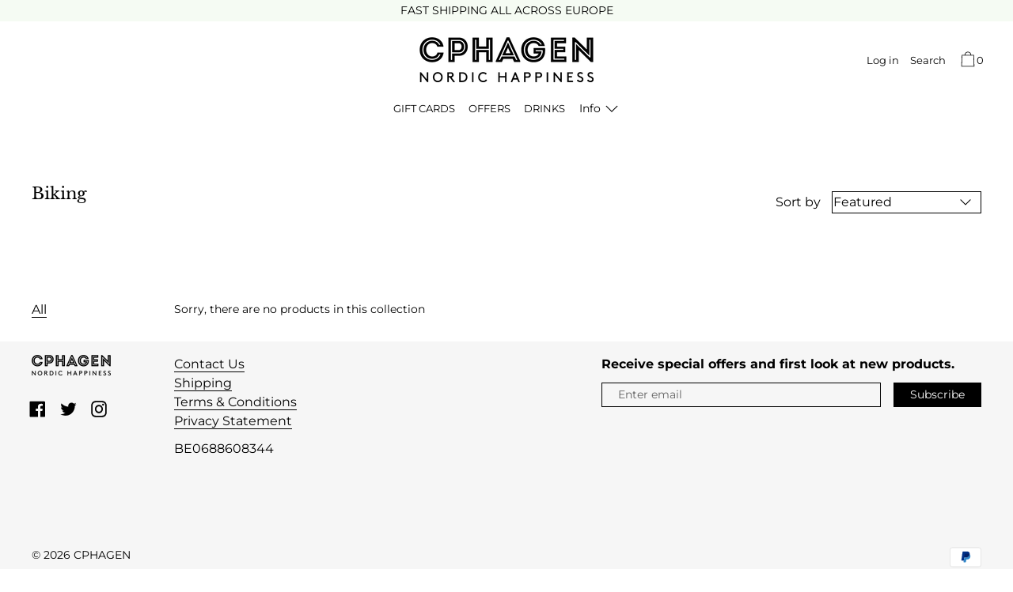

--- FILE ---
content_type: text/javascript
request_url: https://cphagen.com/cdn/shop/t/38/assets/theme.min.js?v=19156289117886538991620131565
body_size: 86089
content:
!function(t){function e(e){for(var i,a,s=e[0],c=e[1],d=e[3]||[],u=0,h=[];u<s.length;u++)a=s[u],Object.prototype.hasOwnProperty.call(n,a)&&n[a]&&h.push(n[a][0]),n[a]=0;for(i in c)Object.prototype.hasOwnProperty.call(c,i)&&(t[i]=c[i]);for(l&&l(e),d.forEach((function(t){if(void 0===n[t]){n[t]=null;var e=document.createElement("link");r.nc&&e.setAttribute("nonce",r.nc),e.rel="prefetch",e.as="script",e.href=o(t),document.head.appendChild(e)}}));h.length;)h.shift()()}var i={},n={3:0};function o(t){return r.p+"assets/"+({1:"product-image-zoom",2:"squirrelly",6:"vendors--product-image-zoom"}[t]||t)+".min.js"}function r(e){if(i[e])return i[e].exports;var n=i[e]={i:e,l:!1,exports:{}};return t[e].call(n.exports,n,n.exports,r),n.l=!0,n.exports}r.e=function(t){var e=[],i=n[t];if(0!==i)if(i)e.push(i[2]);else{var a=new Promise((function(e,o){i=n[t]=[e,o]}));e.push(i[2]=a);var s,c=document.createElement("script");c.charset="utf-8",c.timeout=120,r.nc&&c.setAttribute("nonce",r.nc),c.src=o(t);var l=new Error;s=function(e){c.onerror=c.onload=null,clearTimeout(d);var i=n[t];if(0!==i){if(i){var o=e&&("load"===e.type?"missing":e.type),r=e&&e.target&&e.target.src;l.message="Loading chunk "+t+" failed.\n("+o+": "+r+")",l.name="ChunkLoadError",l.type=o,l.request=r,i[1](l)}n[t]=void 0}};var d=setTimeout((function(){s({type:"timeout",target:c})}),12e4);c.onerror=c.onload=s,document.head.appendChild(c)}return Promise.all(e)},r.m=t,r.c=i,r.d=function(t,e,i){r.o(t,e)||Object.defineProperty(t,e,{enumerable:!0,get:i})},r.r=function(t){"undefined"!=typeof Symbol&&Symbol.toStringTag&&Object.defineProperty(t,Symbol.toStringTag,{value:"Module"}),Object.defineProperty(t,"__esModule",{value:!0})},r.t=function(t,e){if(1&e&&(t=r(t)),8&e)return t;if(4&e&&"object"==typeof t&&t&&t.__esModule)return t;var i=Object.create(null);if(r.r(i),Object.defineProperty(i,"default",{enumerable:!0,value:t}),2&e&&"string"!=typeof t)for(var n in t)r.d(i,n,function(e){return t[e]}.bind(null,n));return i},r.n=function(t){var e=t&&t.__esModule?function(){return t.default}:function(){return t};return r.d(e,"a",e),e},r.o=function(t,e){return Object.prototype.hasOwnProperty.call(t,e)},r.p="",r.oe=function(t){throw console.error(t),t};var a=window.cascadeWebpackJsonp=window.cascadeWebpackJsonp||[],s=a.push.bind(a);a.push=e,a=a.slice();for(var c=0;c<a.length;c++)e(a[c]);var l=s,d=r(r.s=90);e([[],{},0,[6,1,2]])}([function(t,e,i){var n;
/*!
 * jQuery JavaScript Library v3.5.1
 * https://jquery.com/
 *
 * Includes Sizzle.js
 * https://sizzlejs.com/
 *
 * Copyright JS Foundation and other contributors
 * Released under the MIT license
 * https://jquery.org/license
 *
 * Date: 2020-05-04T22:49Z
 */!function(e,i){"use strict";"object"==typeof t.exports?t.exports=e.document?i(e,!0):function(t){if(!t.document)throw new Error("jQuery requires a window with a document");return i(t)}:i(e)}("undefined"!=typeof window?window:this,(function(i,o){"use strict";var r=[],a=Object.getPrototypeOf,s=r.slice,c=r.flat?function(t){return r.flat.call(t)}:function(t){return r.concat.apply([],t)},l=r.push,d=r.indexOf,u={},h=u.toString,f=u.hasOwnProperty,p=f.toString,m=p.call(Object),v={},g=function(t){return"function"==typeof t&&"number"!=typeof t.nodeType},y=function(t){return null!=t&&t===t.window},b=i.document,_={type:!0,src:!0,nonce:!0,noModule:!0};function w(t,e,i){var n,o,r=(i=i||b).createElement("script");if(r.text=t,e)for(n in _)(o=e[n]||e.getAttribute&&e.getAttribute(n))&&r.setAttribute(n,o);i.head.appendChild(r).parentNode.removeChild(r)}function C(t){return null==t?t+"":"object"==typeof t||"function"==typeof t?u[h.call(t)]||"object":typeof t}var x=function(t,e){return new x.fn.init(t,e)};function E(t){var e=!!t&&"length"in t&&t.length,i=C(t);return!g(t)&&!y(t)&&("array"===i||0===e||"number"==typeof e&&e>0&&e-1 in t)}x.fn=x.prototype={jquery:"3.5.1",constructor:x,length:0,toArray:function(){return s.call(this)},get:function(t){return null==t?s.call(this):t<0?this[t+this.length]:this[t]},pushStack:function(t){var e=x.merge(this.constructor(),t);return e.prevObject=this,e},each:function(t){return x.each(this,t)},map:function(t){return this.pushStack(x.map(this,(function(e,i){return t.call(e,i,e)})))},slice:function(){return this.pushStack(s.apply(this,arguments))},first:function(){return this.eq(0)},last:function(){return this.eq(-1)},even:function(){return this.pushStack(x.grep(this,(function(t,e){return(e+1)%2})))},odd:function(){return this.pushStack(x.grep(this,(function(t,e){return e%2})))},eq:function(t){var e=this.length,i=+t+(t<0?e:0);return this.pushStack(i>=0&&i<e?[this[i]]:[])},end:function(){return this.prevObject||this.constructor()},push:l,sort:r.sort,splice:r.splice},x.extend=x.fn.extend=function(){var t,e,i,n,o,r,a=arguments[0]||{},s=1,c=arguments.length,l=!1;for("boolean"==typeof a&&(l=a,a=arguments[s]||{},s++),"object"==typeof a||g(a)||(a={}),s===c&&(a=this,s--);s<c;s++)if(null!=(t=arguments[s]))for(e in t)n=t[e],"__proto__"!==e&&a!==n&&(l&&n&&(x.isPlainObject(n)||(o=Array.isArray(n)))?(i=a[e],r=o&&!Array.isArray(i)?[]:o||x.isPlainObject(i)?i:{},o=!1,a[e]=x.extend(l,r,n)):void 0!==n&&(a[e]=n));return a},x.extend({expando:"jQuery"+("3.5.1"+Math.random()).replace(/\D/g,""),isReady:!0,error:function(t){throw new Error(t)},noop:function(){},isPlainObject:function(t){var e,i;return!(!t||"[object Object]"!==h.call(t))&&(!(e=a(t))||"function"==typeof(i=f.call(e,"constructor")&&e.constructor)&&p.call(i)===m)},isEmptyObject:function(t){var e;for(e in t)return!1;return!0},globalEval:function(t,e,i){w(t,{nonce:e&&e.nonce},i)},each:function(t,e){var i,n=0;if(E(t))for(i=t.length;n<i&&!1!==e.call(t[n],n,t[n]);n++);else for(n in t)if(!1===e.call(t[n],n,t[n]))break;return t},makeArray:function(t,e){var i=e||[];return null!=t&&(E(Object(t))?x.merge(i,"string"==typeof t?[t]:t):l.call(i,t)),i},inArray:function(t,e,i){return null==e?-1:d.call(e,t,i)},merge:function(t,e){for(var i=+e.length,n=0,o=t.length;n<i;n++)t[o++]=e[n];return t.length=o,t},grep:function(t,e,i){for(var n=[],o=0,r=t.length,a=!i;o<r;o++)!e(t[o],o)!==a&&n.push(t[o]);return n},map:function(t,e,i){var n,o,r=0,a=[];if(E(t))for(n=t.length;r<n;r++)null!=(o=e(t[r],r,i))&&a.push(o);else for(r in t)null!=(o=e(t[r],r,i))&&a.push(o);return c(a)},guid:1,support:v}),"function"==typeof Symbol&&(x.fn[Symbol.iterator]=r[Symbol.iterator]),x.each("Boolean Number String Function Array Date RegExp Object Error Symbol".split(" "),(function(t,e){u["[object "+e+"]"]=e.toLowerCase()}));var S=
/*!
 * Sizzle CSS Selector Engine v2.3.5
 * https://sizzlejs.com/
 *
 * Copyright JS Foundation and other contributors
 * Released under the MIT license
 * https://js.foundation/
 *
 * Date: 2020-03-14
 */
function(t){var e,i,n,o,r,a,s,c,l,d,u,h,f,p,m,v,g,y,b,_="sizzle"+1*new Date,w=t.document,C=0,x=0,E=ct(),S=ct(),k=ct(),T=ct(),A=function(t,e){return t===e&&(u=!0),0},P={}.hasOwnProperty,D=[],L=D.pop,O=D.push,I=D.push,j=D.slice,$=function(t,e){for(var i=0,n=t.length;i<n;i++)if(t[i]===e)return i;return-1},M="checked|selected|async|autofocus|autoplay|controls|defer|disabled|hidden|ismap|loop|multiple|open|readonly|required|scoped",z="[\\x20\\t\\r\\n\\f]",N="(?:\\\\[\\da-fA-F]{1,6}"+z+"?|\\\\[^\\r\\n\\f]|[\\w-]|[^\0-\\x7f])+",R="\\["+z+"*("+N+")(?:"+z+"*([*^$|!~]?=)"+z+"*(?:'((?:\\\\.|[^\\\\'])*)'|\"((?:\\\\.|[^\\\\\"])*)\"|("+N+"))|)"+z+"*\\]",W=":("+N+")(?:\\((('((?:\\\\.|[^\\\\'])*)'|\"((?:\\\\.|[^\\\\\"])*)\")|((?:\\\\.|[^\\\\()[\\]]|"+R+")*)|.*)\\)|)",q=new RegExp(z+"+","g"),F=new RegExp("^"+z+"+|((?:^|[^\\\\])(?:\\\\.)*)"+z+"+$","g"),B=new RegExp("^"+z+"*,"+z+"*"),H=new RegExp("^"+z+"*([>+~]|"+z+")"+z+"*"),U=new RegExp(z+"|>"),V=new RegExp(W),K=new RegExp("^"+N+"$"),X={ID:new RegExp("^#("+N+")"),CLASS:new RegExp("^\\.("+N+")"),TAG:new RegExp("^("+N+"|[*])"),ATTR:new RegExp("^"+R),PSEUDO:new RegExp("^"+W),CHILD:new RegExp("^:(only|first|last|nth|nth-last)-(child|of-type)(?:\\("+z+"*(even|odd|(([+-]|)(\\d*)n|)"+z+"*(?:([+-]|)"+z+"*(\\d+)|))"+z+"*\\)|)","i"),bool:new RegExp("^(?:"+M+")$","i"),needsContext:new RegExp("^"+z+"*[>+~]|:(even|odd|eq|gt|lt|nth|first|last)(?:\\("+z+"*((?:-\\d)?\\d*)"+z+"*\\)|)(?=[^-]|$)","i")},G=/HTML$/i,Y=/^(?:input|select|textarea|button)$/i,Q=/^h\d$/i,J=/^[^{]+\{\s*\[native \w/,Z=/^(?:#([\w-]+)|(\w+)|\.([\w-]+))$/,tt=/[+~]/,et=new RegExp("\\\\[\\da-fA-F]{1,6}"+z+"?|\\\\([^\\r\\n\\f])","g"),it=function(t,e){var i="0x"+t.slice(1)-65536;return e||(i<0?String.fromCharCode(i+65536):String.fromCharCode(i>>10|55296,1023&i|56320))},nt=/([\0-\x1f\x7f]|^-?\d)|^-$|[^\0-\x1f\x7f-\uFFFF\w-]/g,ot=function(t,e){return e?"\0"===t?"�":t.slice(0,-1)+"\\"+t.charCodeAt(t.length-1).toString(16)+" ":"\\"+t},rt=function(){h()},at=_t((function(t){return!0===t.disabled&&"fieldset"===t.nodeName.toLowerCase()}),{dir:"parentNode",next:"legend"});try{I.apply(D=j.call(w.childNodes),w.childNodes),D[w.childNodes.length].nodeType}catch(t){I={apply:D.length?function(t,e){O.apply(t,j.call(e))}:function(t,e){for(var i=t.length,n=0;t[i++]=e[n++];);t.length=i-1}}}function st(t,e,n,o){var r,s,l,d,u,p,g,y=e&&e.ownerDocument,w=e?e.nodeType:9;if(n=n||[],"string"!=typeof t||!t||1!==w&&9!==w&&11!==w)return n;if(!o&&(h(e),e=e||f,m)){if(11!==w&&(u=Z.exec(t)))if(r=u[1]){if(9===w){if(!(l=e.getElementById(r)))return n;if(l.id===r)return n.push(l),n}else if(y&&(l=y.getElementById(r))&&b(e,l)&&l.id===r)return n.push(l),n}else{if(u[2])return I.apply(n,e.getElementsByTagName(t)),n;if((r=u[3])&&i.getElementsByClassName&&e.getElementsByClassName)return I.apply(n,e.getElementsByClassName(r)),n}if(i.qsa&&!T[t+" "]&&(!v||!v.test(t))&&(1!==w||"object"!==e.nodeName.toLowerCase())){if(g=t,y=e,1===w&&(U.test(t)||H.test(t))){for((y=tt.test(t)&&gt(e.parentNode)||e)===e&&i.scope||((d=e.getAttribute("id"))?d=d.replace(nt,ot):e.setAttribute("id",d=_)),s=(p=a(t)).length;s--;)p[s]=(d?"#"+d:":scope")+" "+bt(p[s]);g=p.join(",")}try{return I.apply(n,y.querySelectorAll(g)),n}catch(e){T(t,!0)}finally{d===_&&e.removeAttribute("id")}}}return c(t.replace(F,"$1"),e,n,o)}function ct(){var t=[];return function e(i,o){return t.push(i+" ")>n.cacheLength&&delete e[t.shift()],e[i+" "]=o}}function lt(t){return t[_]=!0,t}function dt(t){var e=f.createElement("fieldset");try{return!!t(e)}catch(t){return!1}finally{e.parentNode&&e.parentNode.removeChild(e),e=null}}function ut(t,e){for(var i=t.split("|"),o=i.length;o--;)n.attrHandle[i[o]]=e}function ht(t,e){var i=e&&t,n=i&&1===t.nodeType&&1===e.nodeType&&t.sourceIndex-e.sourceIndex;if(n)return n;if(i)for(;i=i.nextSibling;)if(i===e)return-1;return t?1:-1}function ft(t){return function(e){return"input"===e.nodeName.toLowerCase()&&e.type===t}}function pt(t){return function(e){var i=e.nodeName.toLowerCase();return("input"===i||"button"===i)&&e.type===t}}function mt(t){return function(e){return"form"in e?e.parentNode&&!1===e.disabled?"label"in e?"label"in e.parentNode?e.parentNode.disabled===t:e.disabled===t:e.isDisabled===t||e.isDisabled!==!t&&at(e)===t:e.disabled===t:"label"in e&&e.disabled===t}}function vt(t){return lt((function(e){return e=+e,lt((function(i,n){for(var o,r=t([],i.length,e),a=r.length;a--;)i[o=r[a]]&&(i[o]=!(n[o]=i[o]))}))}))}function gt(t){return t&&void 0!==t.getElementsByTagName&&t}for(e in i=st.support={},r=st.isXML=function(t){var e=t.namespaceURI,i=(t.ownerDocument||t).documentElement;return!G.test(e||i&&i.nodeName||"HTML")},h=st.setDocument=function(t){var e,o,a=t?t.ownerDocument||t:w;return a!=f&&9===a.nodeType&&a.documentElement?(p=(f=a).documentElement,m=!r(f),w!=f&&(o=f.defaultView)&&o.top!==o&&(o.addEventListener?o.addEventListener("unload",rt,!1):o.attachEvent&&o.attachEvent("onunload",rt)),i.scope=dt((function(t){return p.appendChild(t).appendChild(f.createElement("div")),void 0!==t.querySelectorAll&&!t.querySelectorAll(":scope fieldset div").length})),i.attributes=dt((function(t){return t.className="i",!t.getAttribute("className")})),i.getElementsByTagName=dt((function(t){return t.appendChild(f.createComment("")),!t.getElementsByTagName("*").length})),i.getElementsByClassName=J.test(f.getElementsByClassName),i.getById=dt((function(t){return p.appendChild(t).id=_,!f.getElementsByName||!f.getElementsByName(_).length})),i.getById?(n.filter.ID=function(t){var e=t.replace(et,it);return function(t){return t.getAttribute("id")===e}},n.find.ID=function(t,e){if(void 0!==e.getElementById&&m){var i=e.getElementById(t);return i?[i]:[]}}):(n.filter.ID=function(t){var e=t.replace(et,it);return function(t){var i=void 0!==t.getAttributeNode&&t.getAttributeNode("id");return i&&i.value===e}},n.find.ID=function(t,e){if(void 0!==e.getElementById&&m){var i,n,o,r=e.getElementById(t);if(r){if((i=r.getAttributeNode("id"))&&i.value===t)return[r];for(o=e.getElementsByName(t),n=0;r=o[n++];)if((i=r.getAttributeNode("id"))&&i.value===t)return[r]}return[]}}),n.find.TAG=i.getElementsByTagName?function(t,e){return void 0!==e.getElementsByTagName?e.getElementsByTagName(t):i.qsa?e.querySelectorAll(t):void 0}:function(t,e){var i,n=[],o=0,r=e.getElementsByTagName(t);if("*"===t){for(;i=r[o++];)1===i.nodeType&&n.push(i);return n}return r},n.find.CLASS=i.getElementsByClassName&&function(t,e){if(void 0!==e.getElementsByClassName&&m)return e.getElementsByClassName(t)},g=[],v=[],(i.qsa=J.test(f.querySelectorAll))&&(dt((function(t){var e;p.appendChild(t).innerHTML="<a id='"+_+"'></a><select id='"+_+"-\r\\' msallowcapture=''><option selected=''></option></select>",t.querySelectorAll("[msallowcapture^='']").length&&v.push("[*^$]="+z+"*(?:''|\"\")"),t.querySelectorAll("[selected]").length||v.push("\\["+z+"*(?:value|"+M+")"),t.querySelectorAll("[id~="+_+"-]").length||v.push("~="),(e=f.createElement("input")).setAttribute("name",""),t.appendChild(e),t.querySelectorAll("[name='']").length||v.push("\\["+z+"*name"+z+"*="+z+"*(?:''|\"\")"),t.querySelectorAll(":checked").length||v.push(":checked"),t.querySelectorAll("a#"+_+"+*").length||v.push(".#.+[+~]"),t.querySelectorAll("\\\f"),v.push("[\\r\\n\\f]")})),dt((function(t){t.innerHTML="<a href='' disabled='disabled'></a><select disabled='disabled'><option/></select>";var e=f.createElement("input");e.setAttribute("type","hidden"),t.appendChild(e).setAttribute("name","D"),t.querySelectorAll("[name=d]").length&&v.push("name"+z+"*[*^$|!~]?="),2!==t.querySelectorAll(":enabled").length&&v.push(":enabled",":disabled"),p.appendChild(t).disabled=!0,2!==t.querySelectorAll(":disabled").length&&v.push(":enabled",":disabled"),t.querySelectorAll("*,:x"),v.push(",.*:")}))),(i.matchesSelector=J.test(y=p.matches||p.webkitMatchesSelector||p.mozMatchesSelector||p.oMatchesSelector||p.msMatchesSelector))&&dt((function(t){i.disconnectedMatch=y.call(t,"*"),y.call(t,"[s!='']:x"),g.push("!=",W)})),v=v.length&&new RegExp(v.join("|")),g=g.length&&new RegExp(g.join("|")),e=J.test(p.compareDocumentPosition),b=e||J.test(p.contains)?function(t,e){var i=9===t.nodeType?t.documentElement:t,n=e&&e.parentNode;return t===n||!(!n||1!==n.nodeType||!(i.contains?i.contains(n):t.compareDocumentPosition&&16&t.compareDocumentPosition(n)))}:function(t,e){if(e)for(;e=e.parentNode;)if(e===t)return!0;return!1},A=e?function(t,e){if(t===e)return u=!0,0;var n=!t.compareDocumentPosition-!e.compareDocumentPosition;return n||(1&(n=(t.ownerDocument||t)==(e.ownerDocument||e)?t.compareDocumentPosition(e):1)||!i.sortDetached&&e.compareDocumentPosition(t)===n?t==f||t.ownerDocument==w&&b(w,t)?-1:e==f||e.ownerDocument==w&&b(w,e)?1:d?$(d,t)-$(d,e):0:4&n?-1:1)}:function(t,e){if(t===e)return u=!0,0;var i,n=0,o=t.parentNode,r=e.parentNode,a=[t],s=[e];if(!o||!r)return t==f?-1:e==f?1:o?-1:r?1:d?$(d,t)-$(d,e):0;if(o===r)return ht(t,e);for(i=t;i=i.parentNode;)a.unshift(i);for(i=e;i=i.parentNode;)s.unshift(i);for(;a[n]===s[n];)n++;return n?ht(a[n],s[n]):a[n]==w?-1:s[n]==w?1:0},f):f},st.matches=function(t,e){return st(t,null,null,e)},st.matchesSelector=function(t,e){if(h(t),i.matchesSelector&&m&&!T[e+" "]&&(!g||!g.test(e))&&(!v||!v.test(e)))try{var n=y.call(t,e);if(n||i.disconnectedMatch||t.document&&11!==t.document.nodeType)return n}catch(t){T(e,!0)}return st(e,f,null,[t]).length>0},st.contains=function(t,e){return(t.ownerDocument||t)!=f&&h(t),b(t,e)},st.attr=function(t,e){(t.ownerDocument||t)!=f&&h(t);var o=n.attrHandle[e.toLowerCase()],r=o&&P.call(n.attrHandle,e.toLowerCase())?o(t,e,!m):void 0;return void 0!==r?r:i.attributes||!m?t.getAttribute(e):(r=t.getAttributeNode(e))&&r.specified?r.value:null},st.escape=function(t){return(t+"").replace(nt,ot)},st.error=function(t){throw new Error("Syntax error, unrecognized expression: "+t)},st.uniqueSort=function(t){var e,n=[],o=0,r=0;if(u=!i.detectDuplicates,d=!i.sortStable&&t.slice(0),t.sort(A),u){for(;e=t[r++];)e===t[r]&&(o=n.push(r));for(;o--;)t.splice(n[o],1)}return d=null,t},o=st.getText=function(t){var e,i="",n=0,r=t.nodeType;if(r){if(1===r||9===r||11===r){if("string"==typeof t.textContent)return t.textContent;for(t=t.firstChild;t;t=t.nextSibling)i+=o(t)}else if(3===r||4===r)return t.nodeValue}else for(;e=t[n++];)i+=o(e);return i},(n=st.selectors={cacheLength:50,createPseudo:lt,match:X,attrHandle:{},find:{},relative:{">":{dir:"parentNode",first:!0}," ":{dir:"parentNode"},"+":{dir:"previousSibling",first:!0},"~":{dir:"previousSibling"}},preFilter:{ATTR:function(t){return t[1]=t[1].replace(et,it),t[3]=(t[3]||t[4]||t[5]||"").replace(et,it),"~="===t[2]&&(t[3]=" "+t[3]+" "),t.slice(0,4)},CHILD:function(t){return t[1]=t[1].toLowerCase(),"nth"===t[1].slice(0,3)?(t[3]||st.error(t[0]),t[4]=+(t[4]?t[5]+(t[6]||1):2*("even"===t[3]||"odd"===t[3])),t[5]=+(t[7]+t[8]||"odd"===t[3])):t[3]&&st.error(t[0]),t},PSEUDO:function(t){var e,i=!t[6]&&t[2];return X.CHILD.test(t[0])?null:(t[3]?t[2]=t[4]||t[5]||"":i&&V.test(i)&&(e=a(i,!0))&&(e=i.indexOf(")",i.length-e)-i.length)&&(t[0]=t[0].slice(0,e),t[2]=i.slice(0,e)),t.slice(0,3))}},filter:{TAG:function(t){var e=t.replace(et,it).toLowerCase();return"*"===t?function(){return!0}:function(t){return t.nodeName&&t.nodeName.toLowerCase()===e}},CLASS:function(t){var e=E[t+" "];return e||(e=new RegExp("(^|"+z+")"+t+"("+z+"|$)"))&&E(t,(function(t){return e.test("string"==typeof t.className&&t.className||void 0!==t.getAttribute&&t.getAttribute("class")||"")}))},ATTR:function(t,e,i){return function(n){var o=st.attr(n,t);return null==o?"!="===e:!e||(o+="","="===e?o===i:"!="===e?o!==i:"^="===e?i&&0===o.indexOf(i):"*="===e?i&&o.indexOf(i)>-1:"$="===e?i&&o.slice(-i.length)===i:"~="===e?(" "+o.replace(q," ")+" ").indexOf(i)>-1:"|="===e&&(o===i||o.slice(0,i.length+1)===i+"-"))}},CHILD:function(t,e,i,n,o){var r="nth"!==t.slice(0,3),a="last"!==t.slice(-4),s="of-type"===e;return 1===n&&0===o?function(t){return!!t.parentNode}:function(e,i,c){var l,d,u,h,f,p,m=r!==a?"nextSibling":"previousSibling",v=e.parentNode,g=s&&e.nodeName.toLowerCase(),y=!c&&!s,b=!1;if(v){if(r){for(;m;){for(h=e;h=h[m];)if(s?h.nodeName.toLowerCase()===g:1===h.nodeType)return!1;p=m="only"===t&&!p&&"nextSibling"}return!0}if(p=[a?v.firstChild:v.lastChild],a&&y){for(b=(f=(l=(d=(u=(h=v)[_]||(h[_]={}))[h.uniqueID]||(u[h.uniqueID]={}))[t]||[])[0]===C&&l[1])&&l[2],h=f&&v.childNodes[f];h=++f&&h&&h[m]||(b=f=0)||p.pop();)if(1===h.nodeType&&++b&&h===e){d[t]=[C,f,b];break}}else if(y&&(b=f=(l=(d=(u=(h=e)[_]||(h[_]={}))[h.uniqueID]||(u[h.uniqueID]={}))[t]||[])[0]===C&&l[1]),!1===b)for(;(h=++f&&h&&h[m]||(b=f=0)||p.pop())&&((s?h.nodeName.toLowerCase()!==g:1!==h.nodeType)||!++b||(y&&((d=(u=h[_]||(h[_]={}))[h.uniqueID]||(u[h.uniqueID]={}))[t]=[C,b]),h!==e)););return(b-=o)===n||b%n==0&&b/n>=0}}},PSEUDO:function(t,e){var i,o=n.pseudos[t]||n.setFilters[t.toLowerCase()]||st.error("unsupported pseudo: "+t);return o[_]?o(e):o.length>1?(i=[t,t,"",e],n.setFilters.hasOwnProperty(t.toLowerCase())?lt((function(t,i){for(var n,r=o(t,e),a=r.length;a--;)t[n=$(t,r[a])]=!(i[n]=r[a])})):function(t){return o(t,0,i)}):o}},pseudos:{not:lt((function(t){var e=[],i=[],n=s(t.replace(F,"$1"));return n[_]?lt((function(t,e,i,o){for(var r,a=n(t,null,o,[]),s=t.length;s--;)(r=a[s])&&(t[s]=!(e[s]=r))})):function(t,o,r){return e[0]=t,n(e,null,r,i),e[0]=null,!i.pop()}})),has:lt((function(t){return function(e){return st(t,e).length>0}})),contains:lt((function(t){return t=t.replace(et,it),function(e){return(e.textContent||o(e)).indexOf(t)>-1}})),lang:lt((function(t){return K.test(t||"")||st.error("unsupported lang: "+t),t=t.replace(et,it).toLowerCase(),function(e){var i;do{if(i=m?e.lang:e.getAttribute("xml:lang")||e.getAttribute("lang"))return(i=i.toLowerCase())===t||0===i.indexOf(t+"-")}while((e=e.parentNode)&&1===e.nodeType);return!1}})),target:function(e){var i=t.location&&t.location.hash;return i&&i.slice(1)===e.id},root:function(t){return t===p},focus:function(t){return t===f.activeElement&&(!f.hasFocus||f.hasFocus())&&!!(t.type||t.href||~t.tabIndex)},enabled:mt(!1),disabled:mt(!0),checked:function(t){var e=t.nodeName.toLowerCase();return"input"===e&&!!t.checked||"option"===e&&!!t.selected},selected:function(t){return t.parentNode&&t.parentNode.selectedIndex,!0===t.selected},empty:function(t){for(t=t.firstChild;t;t=t.nextSibling)if(t.nodeType<6)return!1;return!0},parent:function(t){return!n.pseudos.empty(t)},header:function(t){return Q.test(t.nodeName)},input:function(t){return Y.test(t.nodeName)},button:function(t){var e=t.nodeName.toLowerCase();return"input"===e&&"button"===t.type||"button"===e},text:function(t){var e;return"input"===t.nodeName.toLowerCase()&&"text"===t.type&&(null==(e=t.getAttribute("type"))||"text"===e.toLowerCase())},first:vt((function(){return[0]})),last:vt((function(t,e){return[e-1]})),eq:vt((function(t,e,i){return[i<0?i+e:i]})),even:vt((function(t,e){for(var i=0;i<e;i+=2)t.push(i);return t})),odd:vt((function(t,e){for(var i=1;i<e;i+=2)t.push(i);return t})),lt:vt((function(t,e,i){for(var n=i<0?i+e:i>e?e:i;--n>=0;)t.push(n);return t})),gt:vt((function(t,e,i){for(var n=i<0?i+e:i;++n<e;)t.push(n);return t}))}}).pseudos.nth=n.pseudos.eq,{radio:!0,checkbox:!0,file:!0,password:!0,image:!0})n.pseudos[e]=ft(e);for(e in{submit:!0,reset:!0})n.pseudos[e]=pt(e);function yt(){}function bt(t){for(var e=0,i=t.length,n="";e<i;e++)n+=t[e].value;return n}function _t(t,e,i){var n=e.dir,o=e.next,r=o||n,a=i&&"parentNode"===r,s=x++;return e.first?function(e,i,o){for(;e=e[n];)if(1===e.nodeType||a)return t(e,i,o);return!1}:function(e,i,c){var l,d,u,h=[C,s];if(c){for(;e=e[n];)if((1===e.nodeType||a)&&t(e,i,c))return!0}else for(;e=e[n];)if(1===e.nodeType||a)if(d=(u=e[_]||(e[_]={}))[e.uniqueID]||(u[e.uniqueID]={}),o&&o===e.nodeName.toLowerCase())e=e[n]||e;else{if((l=d[r])&&l[0]===C&&l[1]===s)return h[2]=l[2];if(d[r]=h,h[2]=t(e,i,c))return!0}return!1}}function wt(t){return t.length>1?function(e,i,n){for(var o=t.length;o--;)if(!t[o](e,i,n))return!1;return!0}:t[0]}function Ct(t,e,i,n,o){for(var r,a=[],s=0,c=t.length,l=null!=e;s<c;s++)(r=t[s])&&(i&&!i(r,n,o)||(a.push(r),l&&e.push(s)));return a}function xt(t,e,i,n,o,r){return n&&!n[_]&&(n=xt(n)),o&&!o[_]&&(o=xt(o,r)),lt((function(r,a,s,c){var l,d,u,h=[],f=[],p=a.length,m=r||function(t,e,i){for(var n=0,o=e.length;n<o;n++)st(t,e[n],i);return i}(e||"*",s.nodeType?[s]:s,[]),v=!t||!r&&e?m:Ct(m,h,t,s,c),g=i?o||(r?t:p||n)?[]:a:v;if(i&&i(v,g,s,c),n)for(l=Ct(g,f),n(l,[],s,c),d=l.length;d--;)(u=l[d])&&(g[f[d]]=!(v[f[d]]=u));if(r){if(o||t){if(o){for(l=[],d=g.length;d--;)(u=g[d])&&l.push(v[d]=u);o(null,g=[],l,c)}for(d=g.length;d--;)(u=g[d])&&(l=o?$(r,u):h[d])>-1&&(r[l]=!(a[l]=u))}}else g=Ct(g===a?g.splice(p,g.length):g),o?o(null,a,g,c):I.apply(a,g)}))}function Et(t){for(var e,i,o,r=t.length,a=n.relative[t[0].type],s=a||n.relative[" "],c=a?1:0,d=_t((function(t){return t===e}),s,!0),u=_t((function(t){return $(e,t)>-1}),s,!0),h=[function(t,i,n){var o=!a&&(n||i!==l)||((e=i).nodeType?d(t,i,n):u(t,i,n));return e=null,o}];c<r;c++)if(i=n.relative[t[c].type])h=[_t(wt(h),i)];else{if((i=n.filter[t[c].type].apply(null,t[c].matches))[_]){for(o=++c;o<r&&!n.relative[t[o].type];o++);return xt(c>1&&wt(h),c>1&&bt(t.slice(0,c-1).concat({value:" "===t[c-2].type?"*":""})).replace(F,"$1"),i,c<o&&Et(t.slice(c,o)),o<r&&Et(t=t.slice(o)),o<r&&bt(t))}h.push(i)}return wt(h)}return yt.prototype=n.filters=n.pseudos,n.setFilters=new yt,a=st.tokenize=function(t,e){var i,o,r,a,s,c,l,d=S[t+" "];if(d)return e?0:d.slice(0);for(s=t,c=[],l=n.preFilter;s;){for(a in i&&!(o=B.exec(s))||(o&&(s=s.slice(o[0].length)||s),c.push(r=[])),i=!1,(o=H.exec(s))&&(i=o.shift(),r.push({value:i,type:o[0].replace(F," ")}),s=s.slice(i.length)),n.filter)!(o=X[a].exec(s))||l[a]&&!(o=l[a](o))||(i=o.shift(),r.push({value:i,type:a,matches:o}),s=s.slice(i.length));if(!i)break}return e?s.length:s?st.error(t):S(t,c).slice(0)},s=st.compile=function(t,e){var i,o=[],r=[],s=k[t+" "];if(!s){for(e||(e=a(t)),i=e.length;i--;)(s=Et(e[i]))[_]?o.push(s):r.push(s);(s=k(t,function(t,e){var i=e.length>0,o=t.length>0,r=function(r,a,s,c,d){var u,p,v,g=0,y="0",b=r&&[],_=[],w=l,x=r||o&&n.find.TAG("*",d),E=C+=null==w?1:Math.random()||.1,S=x.length;for(d&&(l=a==f||a||d);y!==S&&null!=(u=x[y]);y++){if(o&&u){for(p=0,a||u.ownerDocument==f||(h(u),s=!m);v=t[p++];)if(v(u,a||f,s)){c.push(u);break}d&&(C=E)}i&&((u=!v&&u)&&g--,r&&b.push(u))}if(g+=y,i&&y!==g){for(p=0;v=e[p++];)v(b,_,a,s);if(r){if(g>0)for(;y--;)b[y]||_[y]||(_[y]=L.call(c));_=Ct(_)}I.apply(c,_),d&&!r&&_.length>0&&g+e.length>1&&st.uniqueSort(c)}return d&&(C=E,l=w),b};return i?lt(r):r}(r,o))).selector=t}return s},c=st.select=function(t,e,i,o){var r,c,l,d,u,h="function"==typeof t&&t,f=!o&&a(t=h.selector||t);if(i=i||[],1===f.length){if((c=f[0]=f[0].slice(0)).length>2&&"ID"===(l=c[0]).type&&9===e.nodeType&&m&&n.relative[c[1].type]){if(!(e=(n.find.ID(l.matches[0].replace(et,it),e)||[])[0]))return i;h&&(e=e.parentNode),t=t.slice(c.shift().value.length)}for(r=X.needsContext.test(t)?0:c.length;r--&&(l=c[r],!n.relative[d=l.type]);)if((u=n.find[d])&&(o=u(l.matches[0].replace(et,it),tt.test(c[0].type)&&gt(e.parentNode)||e))){if(c.splice(r,1),!(t=o.length&&bt(c)))return I.apply(i,o),i;break}}return(h||s(t,f))(o,e,!m,i,!e||tt.test(t)&&gt(e.parentNode)||e),i},i.sortStable=_.split("").sort(A).join("")===_,i.detectDuplicates=!!u,h(),i.sortDetached=dt((function(t){return 1&t.compareDocumentPosition(f.createElement("fieldset"))})),dt((function(t){return t.innerHTML="<a href='#'></a>","#"===t.firstChild.getAttribute("href")}))||ut("type|href|height|width",(function(t,e,i){if(!i)return t.getAttribute(e,"type"===e.toLowerCase()?1:2)})),i.attributes&&dt((function(t){return t.innerHTML="<input/>",t.firstChild.setAttribute("value",""),""===t.firstChild.getAttribute("value")}))||ut("value",(function(t,e,i){if(!i&&"input"===t.nodeName.toLowerCase())return t.defaultValue})),dt((function(t){return null==t.getAttribute("disabled")}))||ut(M,(function(t,e,i){var n;if(!i)return!0===t[e]?e.toLowerCase():(n=t.getAttributeNode(e))&&n.specified?n.value:null})),st}(i);x.find=S,x.expr=S.selectors,x.expr[":"]=x.expr.pseudos,x.uniqueSort=x.unique=S.uniqueSort,x.text=S.getText,x.isXMLDoc=S.isXML,x.contains=S.contains,x.escapeSelector=S.escape;var k=function(t,e,i){for(var n=[],o=void 0!==i;(t=t[e])&&9!==t.nodeType;)if(1===t.nodeType){if(o&&x(t).is(i))break;n.push(t)}return n},T=function(t,e){for(var i=[];t;t=t.nextSibling)1===t.nodeType&&t!==e&&i.push(t);return i},A=x.expr.match.needsContext;function P(t,e){return t.nodeName&&t.nodeName.toLowerCase()===e.toLowerCase()}var D=/^<([a-z][^\/\0>:\x20\t\r\n\f]*)[\x20\t\r\n\f]*\/?>(?:<\/\1>|)$/i;function L(t,e,i){return g(e)?x.grep(t,(function(t,n){return!!e.call(t,n,t)!==i})):e.nodeType?x.grep(t,(function(t){return t===e!==i})):"string"!=typeof e?x.grep(t,(function(t){return d.call(e,t)>-1!==i})):x.filter(e,t,i)}x.filter=function(t,e,i){var n=e[0];return i&&(t=":not("+t+")"),1===e.length&&1===n.nodeType?x.find.matchesSelector(n,t)?[n]:[]:x.find.matches(t,x.grep(e,(function(t){return 1===t.nodeType})))},x.fn.extend({find:function(t){var e,i,n=this.length,o=this;if("string"!=typeof t)return this.pushStack(x(t).filter((function(){for(e=0;e<n;e++)if(x.contains(o[e],this))return!0})));for(i=this.pushStack([]),e=0;e<n;e++)x.find(t,o[e],i);return n>1?x.uniqueSort(i):i},filter:function(t){return this.pushStack(L(this,t||[],!1))},not:function(t){return this.pushStack(L(this,t||[],!0))},is:function(t){return!!L(this,"string"==typeof t&&A.test(t)?x(t):t||[],!1).length}});var O,I=/^(?:\s*(<[\w\W]+>)[^>]*|#([\w-]+))$/;(x.fn.init=function(t,e,i){var n,o;if(!t)return this;if(i=i||O,"string"==typeof t){if(!(n="<"===t[0]&&">"===t[t.length-1]&&t.length>=3?[null,t,null]:I.exec(t))||!n[1]&&e)return!e||e.jquery?(e||i).find(t):this.constructor(e).find(t);if(n[1]){if(e=e instanceof x?e[0]:e,x.merge(this,x.parseHTML(n[1],e&&e.nodeType?e.ownerDocument||e:b,!0)),D.test(n[1])&&x.isPlainObject(e))for(n in e)g(this[n])?this[n](e[n]):this.attr(n,e[n]);return this}return(o=b.getElementById(n[2]))&&(this[0]=o,this.length=1),this}return t.nodeType?(this[0]=t,this.length=1,this):g(t)?void 0!==i.ready?i.ready(t):t(x):x.makeArray(t,this)}).prototype=x.fn,O=x(b);var j=/^(?:parents|prev(?:Until|All))/,$={children:!0,contents:!0,next:!0,prev:!0};function M(t,e){for(;(t=t[e])&&1!==t.nodeType;);return t}x.fn.extend({has:function(t){var e=x(t,this),i=e.length;return this.filter((function(){for(var t=0;t<i;t++)if(x.contains(this,e[t]))return!0}))},closest:function(t,e){var i,n=0,o=this.length,r=[],a="string"!=typeof t&&x(t);if(!A.test(t))for(;n<o;n++)for(i=this[n];i&&i!==e;i=i.parentNode)if(i.nodeType<11&&(a?a.index(i)>-1:1===i.nodeType&&x.find.matchesSelector(i,t))){r.push(i);break}return this.pushStack(r.length>1?x.uniqueSort(r):r)},index:function(t){return t?"string"==typeof t?d.call(x(t),this[0]):d.call(this,t.jquery?t[0]:t):this[0]&&this[0].parentNode?this.first().prevAll().length:-1},add:function(t,e){return this.pushStack(x.uniqueSort(x.merge(this.get(),x(t,e))))},addBack:function(t){return this.add(null==t?this.prevObject:this.prevObject.filter(t))}}),x.each({parent:function(t){var e=t.parentNode;return e&&11!==e.nodeType?e:null},parents:function(t){return k(t,"parentNode")},parentsUntil:function(t,e,i){return k(t,"parentNode",i)},next:function(t){return M(t,"nextSibling")},prev:function(t){return M(t,"previousSibling")},nextAll:function(t){return k(t,"nextSibling")},prevAll:function(t){return k(t,"previousSibling")},nextUntil:function(t,e,i){return k(t,"nextSibling",i)},prevUntil:function(t,e,i){return k(t,"previousSibling",i)},siblings:function(t){return T((t.parentNode||{}).firstChild,t)},children:function(t){return T(t.firstChild)},contents:function(t){return null!=t.contentDocument&&a(t.contentDocument)?t.contentDocument:(P(t,"template")&&(t=t.content||t),x.merge([],t.childNodes))}},(function(t,e){x.fn[t]=function(i,n){var o=x.map(this,e,i);return"Until"!==t.slice(-5)&&(n=i),n&&"string"==typeof n&&(o=x.filter(n,o)),this.length>1&&($[t]||x.uniqueSort(o),j.test(t)&&o.reverse()),this.pushStack(o)}}));var z=/[^\x20\t\r\n\f]+/g;function N(t){return t}function R(t){throw t}function W(t,e,i,n){var o;try{t&&g(o=t.promise)?o.call(t).done(e).fail(i):t&&g(o=t.then)?o.call(t,e,i):e.apply(void 0,[t].slice(n))}catch(t){i.apply(void 0,[t])}}x.Callbacks=function(t){t="string"==typeof t?function(t){var e={};return x.each(t.match(z)||[],(function(t,i){e[i]=!0})),e}(t):x.extend({},t);var e,i,n,o,r=[],a=[],s=-1,c=function(){for(o=o||t.once,n=e=!0;a.length;s=-1)for(i=a.shift();++s<r.length;)!1===r[s].apply(i[0],i[1])&&t.stopOnFalse&&(s=r.length,i=!1);t.memory||(i=!1),e=!1,o&&(r=i?[]:"")},l={add:function(){return r&&(i&&!e&&(s=r.length-1,a.push(i)),function e(i){x.each(i,(function(i,n){g(n)?t.unique&&l.has(n)||r.push(n):n&&n.length&&"string"!==C(n)&&e(n)}))}(arguments),i&&!e&&c()),this},remove:function(){return x.each(arguments,(function(t,e){for(var i;(i=x.inArray(e,r,i))>-1;)r.splice(i,1),i<=s&&s--})),this},has:function(t){return t?x.inArray(t,r)>-1:r.length>0},empty:function(){return r&&(r=[]),this},disable:function(){return o=a=[],r=i="",this},disabled:function(){return!r},lock:function(){return o=a=[],i||e||(r=i=""),this},locked:function(){return!!o},fireWith:function(t,i){return o||(i=[t,(i=i||[]).slice?i.slice():i],a.push(i),e||c()),this},fire:function(){return l.fireWith(this,arguments),this},fired:function(){return!!n}};return l},x.extend({Deferred:function(t){var e=[["notify","progress",x.Callbacks("memory"),x.Callbacks("memory"),2],["resolve","done",x.Callbacks("once memory"),x.Callbacks("once memory"),0,"resolved"],["reject","fail",x.Callbacks("once memory"),x.Callbacks("once memory"),1,"rejected"]],n="pending",o={state:function(){return n},always:function(){return r.done(arguments).fail(arguments),this},catch:function(t){return o.then(null,t)},pipe:function(){var t=arguments;return x.Deferred((function(i){x.each(e,(function(e,n){var o=g(t[n[4]])&&t[n[4]];r[n[1]]((function(){var t=o&&o.apply(this,arguments);t&&g(t.promise)?t.promise().progress(i.notify).done(i.resolve).fail(i.reject):i[n[0]+"With"](this,o?[t]:arguments)}))})),t=null})).promise()},then:function(t,n,o){var r=0;function a(t,e,n,o){return function(){var s=this,c=arguments,l=function(){var i,l;if(!(t<r)){if((i=n.apply(s,c))===e.promise())throw new TypeError("Thenable self-resolution");l=i&&("object"==typeof i||"function"==typeof i)&&i.then,g(l)?o?l.call(i,a(r,e,N,o),a(r,e,R,o)):(r++,l.call(i,a(r,e,N,o),a(r,e,R,o),a(r,e,N,e.notifyWith))):(n!==N&&(s=void 0,c=[i]),(o||e.resolveWith)(s,c))}},d=o?l:function(){try{l()}catch(i){x.Deferred.exceptionHook&&x.Deferred.exceptionHook(i,d.stackTrace),t+1>=r&&(n!==R&&(s=void 0,c=[i]),e.rejectWith(s,c))}};t?d():(x.Deferred.getStackHook&&(d.stackTrace=x.Deferred.getStackHook()),i.setTimeout(d))}}return x.Deferred((function(i){e[0][3].add(a(0,i,g(o)?o:N,i.notifyWith)),e[1][3].add(a(0,i,g(t)?t:N)),e[2][3].add(a(0,i,g(n)?n:R))})).promise()},promise:function(t){return null!=t?x.extend(t,o):o}},r={};return x.each(e,(function(t,i){var a=i[2],s=i[5];o[i[1]]=a.add,s&&a.add((function(){n=s}),e[3-t][2].disable,e[3-t][3].disable,e[0][2].lock,e[0][3].lock),a.add(i[3].fire),r[i[0]]=function(){return r[i[0]+"With"](this===r?void 0:this,arguments),this},r[i[0]+"With"]=a.fireWith})),o.promise(r),t&&t.call(r,r),r},when:function(t){var e=arguments.length,i=e,n=Array(i),o=s.call(arguments),r=x.Deferred(),a=function(t){return function(i){n[t]=this,o[t]=arguments.length>1?s.call(arguments):i,--e||r.resolveWith(n,o)}};if(e<=1&&(W(t,r.done(a(i)).resolve,r.reject,!e),"pending"===r.state()||g(o[i]&&o[i].then)))return r.then();for(;i--;)W(o[i],a(i),r.reject);return r.promise()}});var q=/^(Eval|Internal|Range|Reference|Syntax|Type|URI)Error$/;x.Deferred.exceptionHook=function(t,e){i.console&&i.console.warn&&t&&q.test(t.name)&&i.console.warn("jQuery.Deferred exception: "+t.message,t.stack,e)},x.readyException=function(t){i.setTimeout((function(){throw t}))};var F=x.Deferred();function B(){b.removeEventListener("DOMContentLoaded",B),i.removeEventListener("load",B),x.ready()}x.fn.ready=function(t){return F.then(t).catch((function(t){x.readyException(t)})),this},x.extend({isReady:!1,readyWait:1,ready:function(t){(!0===t?--x.readyWait:x.isReady)||(x.isReady=!0,!0!==t&&--x.readyWait>0||F.resolveWith(b,[x]))}}),x.ready.then=F.then,"complete"===b.readyState||"loading"!==b.readyState&&!b.documentElement.doScroll?i.setTimeout(x.ready):(b.addEventListener("DOMContentLoaded",B),i.addEventListener("load",B));var H=function(t,e,i,n,o,r,a){var s=0,c=t.length,l=null==i;if("object"===C(i))for(s in o=!0,i)H(t,e,s,i[s],!0,r,a);else if(void 0!==n&&(o=!0,g(n)||(a=!0),l&&(a?(e.call(t,n),e=null):(l=e,e=function(t,e,i){return l.call(x(t),i)})),e))for(;s<c;s++)e(t[s],i,a?n:n.call(t[s],s,e(t[s],i)));return o?t:l?e.call(t):c?e(t[0],i):r},U=/^-ms-/,V=/-([a-z])/g;function K(t,e){return e.toUpperCase()}function X(t){return t.replace(U,"ms-").replace(V,K)}var G=function(t){return 1===t.nodeType||9===t.nodeType||!+t.nodeType};function Y(){this.expando=x.expando+Y.uid++}Y.uid=1,Y.prototype={cache:function(t){var e=t[this.expando];return e||(e={},G(t)&&(t.nodeType?t[this.expando]=e:Object.defineProperty(t,this.expando,{value:e,configurable:!0}))),e},set:function(t,e,i){var n,o=this.cache(t);if("string"==typeof e)o[X(e)]=i;else for(n in e)o[X(n)]=e[n];return o},get:function(t,e){return void 0===e?this.cache(t):t[this.expando]&&t[this.expando][X(e)]},access:function(t,e,i){return void 0===e||e&&"string"==typeof e&&void 0===i?this.get(t,e):(this.set(t,e,i),void 0!==i?i:e)},remove:function(t,e){var i,n=t[this.expando];if(void 0!==n){if(void 0!==e){i=(e=Array.isArray(e)?e.map(X):(e=X(e))in n?[e]:e.match(z)||[]).length;for(;i--;)delete n[e[i]]}(void 0===e||x.isEmptyObject(n))&&(t.nodeType?t[this.expando]=void 0:delete t[this.expando])}},hasData:function(t){var e=t[this.expando];return void 0!==e&&!x.isEmptyObject(e)}};var Q=new Y,J=new Y,Z=/^(?:\{[\w\W]*\}|\[[\w\W]*\])$/,tt=/[A-Z]/g;function et(t,e,i){var n;if(void 0===i&&1===t.nodeType)if(n="data-"+e.replace(tt,"-$&").toLowerCase(),"string"==typeof(i=t.getAttribute(n))){try{i=function(t){return"true"===t||"false"!==t&&("null"===t?null:t===+t+""?+t:Z.test(t)?JSON.parse(t):t)}(i)}catch(t){}J.set(t,e,i)}else i=void 0;return i}x.extend({hasData:function(t){return J.hasData(t)||Q.hasData(t)},data:function(t,e,i){return J.access(t,e,i)},removeData:function(t,e){J.remove(t,e)},_data:function(t,e,i){return Q.access(t,e,i)},_removeData:function(t,e){Q.remove(t,e)}}),x.fn.extend({data:function(t,e){var i,n,o,r=this[0],a=r&&r.attributes;if(void 0===t){if(this.length&&(o=J.get(r),1===r.nodeType&&!Q.get(r,"hasDataAttrs"))){for(i=a.length;i--;)a[i]&&0===(n=a[i].name).indexOf("data-")&&(n=X(n.slice(5)),et(r,n,o[n]));Q.set(r,"hasDataAttrs",!0)}return o}return"object"==typeof t?this.each((function(){J.set(this,t)})):H(this,(function(e){var i;if(r&&void 0===e)return void 0!==(i=J.get(r,t))||void 0!==(i=et(r,t))?i:void 0;this.each((function(){J.set(this,t,e)}))}),null,e,arguments.length>1,null,!0)},removeData:function(t){return this.each((function(){J.remove(this,t)}))}}),x.extend({queue:function(t,e,i){var n;if(t)return e=(e||"fx")+"queue",n=Q.get(t,e),i&&(!n||Array.isArray(i)?n=Q.access(t,e,x.makeArray(i)):n.push(i)),n||[]},dequeue:function(t,e){e=e||"fx";var i=x.queue(t,e),n=i.length,o=i.shift(),r=x._queueHooks(t,e);"inprogress"===o&&(o=i.shift(),n--),o&&("fx"===e&&i.unshift("inprogress"),delete r.stop,o.call(t,(function(){x.dequeue(t,e)}),r)),!n&&r&&r.empty.fire()},_queueHooks:function(t,e){var i=e+"queueHooks";return Q.get(t,i)||Q.access(t,i,{empty:x.Callbacks("once memory").add((function(){Q.remove(t,[e+"queue",i])}))})}}),x.fn.extend({queue:function(t,e){var i=2;return"string"!=typeof t&&(e=t,t="fx",i--),arguments.length<i?x.queue(this[0],t):void 0===e?this:this.each((function(){var i=x.queue(this,t,e);x._queueHooks(this,t),"fx"===t&&"inprogress"!==i[0]&&x.dequeue(this,t)}))},dequeue:function(t){return this.each((function(){x.dequeue(this,t)}))},clearQueue:function(t){return this.queue(t||"fx",[])},promise:function(t,e){var i,n=1,o=x.Deferred(),r=this,a=this.length,s=function(){--n||o.resolveWith(r,[r])};for("string"!=typeof t&&(e=t,t=void 0),t=t||"fx";a--;)(i=Q.get(r[a],t+"queueHooks"))&&i.empty&&(n++,i.empty.add(s));return s(),o.promise(e)}});var it=/[+-]?(?:\d*\.|)\d+(?:[eE][+-]?\d+|)/.source,nt=new RegExp("^(?:([+-])=|)("+it+")([a-z%]*)$","i"),ot=["Top","Right","Bottom","Left"],rt=b.documentElement,at=function(t){return x.contains(t.ownerDocument,t)},st={composed:!0};rt.getRootNode&&(at=function(t){return x.contains(t.ownerDocument,t)||t.getRootNode(st)===t.ownerDocument});var ct=function(t,e){return"none"===(t=e||t).style.display||""===t.style.display&&at(t)&&"none"===x.css(t,"display")};function lt(t,e,i,n){var o,r,a=20,s=n?function(){return n.cur()}:function(){return x.css(t,e,"")},c=s(),l=i&&i[3]||(x.cssNumber[e]?"":"px"),d=t.nodeType&&(x.cssNumber[e]||"px"!==l&&+c)&&nt.exec(x.css(t,e));if(d&&d[3]!==l){for(c/=2,l=l||d[3],d=+c||1;a--;)x.style(t,e,d+l),(1-r)*(1-(r=s()/c||.5))<=0&&(a=0),d/=r;d*=2,x.style(t,e,d+l),i=i||[]}return i&&(d=+d||+c||0,o=i[1]?d+(i[1]+1)*i[2]:+i[2],n&&(n.unit=l,n.start=d,n.end=o)),o}var dt={};function ut(t){var e,i=t.ownerDocument,n=t.nodeName,o=dt[n];return o||(e=i.body.appendChild(i.createElement(n)),o=x.css(e,"display"),e.parentNode.removeChild(e),"none"===o&&(o="block"),dt[n]=o,o)}function ht(t,e){for(var i,n,o=[],r=0,a=t.length;r<a;r++)(n=t[r]).style&&(i=n.style.display,e?("none"===i&&(o[r]=Q.get(n,"display")||null,o[r]||(n.style.display="")),""===n.style.display&&ct(n)&&(o[r]=ut(n))):"none"!==i&&(o[r]="none",Q.set(n,"display",i)));for(r=0;r<a;r++)null!=o[r]&&(t[r].style.display=o[r]);return t}x.fn.extend({show:function(){return ht(this,!0)},hide:function(){return ht(this)},toggle:function(t){return"boolean"==typeof t?t?this.show():this.hide():this.each((function(){ct(this)?x(this).show():x(this).hide()}))}});var ft,pt,mt=/^(?:checkbox|radio)$/i,vt=/<([a-z][^\/\0>\x20\t\r\n\f]*)/i,gt=/^$|^module$|\/(?:java|ecma)script/i;ft=b.createDocumentFragment().appendChild(b.createElement("div")),(pt=b.createElement("input")).setAttribute("type","radio"),pt.setAttribute("checked","checked"),pt.setAttribute("name","t"),ft.appendChild(pt),v.checkClone=ft.cloneNode(!0).cloneNode(!0).lastChild.checked,ft.innerHTML="<textarea>x</textarea>",v.noCloneChecked=!!ft.cloneNode(!0).lastChild.defaultValue,ft.innerHTML="<option></option>",v.option=!!ft.lastChild;var yt={thead:[1,"<table>","</table>"],col:[2,"<table><colgroup>","</colgroup></table>"],tr:[2,"<table><tbody>","</tbody></table>"],td:[3,"<table><tbody><tr>","</tr></tbody></table>"],_default:[0,"",""]};function bt(t,e){var i;return i=void 0!==t.getElementsByTagName?t.getElementsByTagName(e||"*"):void 0!==t.querySelectorAll?t.querySelectorAll(e||"*"):[],void 0===e||e&&P(t,e)?x.merge([t],i):i}function _t(t,e){for(var i=0,n=t.length;i<n;i++)Q.set(t[i],"globalEval",!e||Q.get(e[i],"globalEval"))}yt.tbody=yt.tfoot=yt.colgroup=yt.caption=yt.thead,yt.th=yt.td,v.option||(yt.optgroup=yt.option=[1,"<select multiple='multiple'>","</select>"]);var wt=/<|&#?\w+;/;function Ct(t,e,i,n,o){for(var r,a,s,c,l,d,u=e.createDocumentFragment(),h=[],f=0,p=t.length;f<p;f++)if((r=t[f])||0===r)if("object"===C(r))x.merge(h,r.nodeType?[r]:r);else if(wt.test(r)){for(a=a||u.appendChild(e.createElement("div")),s=(vt.exec(r)||["",""])[1].toLowerCase(),c=yt[s]||yt._default,a.innerHTML=c[1]+x.htmlPrefilter(r)+c[2],d=c[0];d--;)a=a.lastChild;x.merge(h,a.childNodes),(a=u.firstChild).textContent=""}else h.push(e.createTextNode(r));for(u.textContent="",f=0;r=h[f++];)if(n&&x.inArray(r,n)>-1)o&&o.push(r);else if(l=at(r),a=bt(u.appendChild(r),"script"),l&&_t(a),i)for(d=0;r=a[d++];)gt.test(r.type||"")&&i.push(r);return u}var xt=/^key/,Et=/^(?:mouse|pointer|contextmenu|drag|drop)|click/,St=/^([^.]*)(?:\.(.+)|)/;function kt(){return!0}function Tt(){return!1}function At(t,e){return t===function(){try{return b.activeElement}catch(t){}}()==("focus"===e)}function Pt(t,e,i,n,o,r){var a,s;if("object"==typeof e){for(s in"string"!=typeof i&&(n=n||i,i=void 0),e)Pt(t,s,i,n,e[s],r);return t}if(null==n&&null==o?(o=i,n=i=void 0):null==o&&("string"==typeof i?(o=n,n=void 0):(o=n,n=i,i=void 0)),!1===o)o=Tt;else if(!o)return t;return 1===r&&(a=o,(o=function(t){return x().off(t),a.apply(this,arguments)}).guid=a.guid||(a.guid=x.guid++)),t.each((function(){x.event.add(this,e,o,n,i)}))}function Dt(t,e,i){i?(Q.set(t,e,!1),x.event.add(t,e,{namespace:!1,handler:function(t){var n,o,r=Q.get(this,e);if(1&t.isTrigger&&this[e]){if(r.length)(x.event.special[e]||{}).delegateType&&t.stopPropagation();else if(r=s.call(arguments),Q.set(this,e,r),n=i(this,e),this[e](),r!==(o=Q.get(this,e))||n?Q.set(this,e,!1):o={},r!==o)return t.stopImmediatePropagation(),t.preventDefault(),o.value}else r.length&&(Q.set(this,e,{value:x.event.trigger(x.extend(r[0],x.Event.prototype),r.slice(1),this)}),t.stopImmediatePropagation())}})):void 0===Q.get(t,e)&&x.event.add(t,e,kt)}x.event={global:{},add:function(t,e,i,n,o){var r,a,s,c,l,d,u,h,f,p,m,v=Q.get(t);if(G(t))for(i.handler&&(i=(r=i).handler,o=r.selector),o&&x.find.matchesSelector(rt,o),i.guid||(i.guid=x.guid++),(c=v.events)||(c=v.events=Object.create(null)),(a=v.handle)||(a=v.handle=function(e){return void 0!==x&&x.event.triggered!==e.type?x.event.dispatch.apply(t,arguments):void 0}),l=(e=(e||"").match(z)||[""]).length;l--;)f=m=(s=St.exec(e[l])||[])[1],p=(s[2]||"").split(".").sort(),f&&(u=x.event.special[f]||{},f=(o?u.delegateType:u.bindType)||f,u=x.event.special[f]||{},d=x.extend({type:f,origType:m,data:n,handler:i,guid:i.guid,selector:o,needsContext:o&&x.expr.match.needsContext.test(o),namespace:p.join(".")},r),(h=c[f])||((h=c[f]=[]).delegateCount=0,u.setup&&!1!==u.setup.call(t,n,p,a)||t.addEventListener&&t.addEventListener(f,a)),u.add&&(u.add.call(t,d),d.handler.guid||(d.handler.guid=i.guid)),o?h.splice(h.delegateCount++,0,d):h.push(d),x.event.global[f]=!0)},remove:function(t,e,i,n,o){var r,a,s,c,l,d,u,h,f,p,m,v=Q.hasData(t)&&Q.get(t);if(v&&(c=v.events)){for(l=(e=(e||"").match(z)||[""]).length;l--;)if(f=m=(s=St.exec(e[l])||[])[1],p=(s[2]||"").split(".").sort(),f){for(u=x.event.special[f]||{},h=c[f=(n?u.delegateType:u.bindType)||f]||[],s=s[2]&&new RegExp("(^|\\.)"+p.join("\\.(?:.*\\.|)")+"(\\.|$)"),a=r=h.length;r--;)d=h[r],!o&&m!==d.origType||i&&i.guid!==d.guid||s&&!s.test(d.namespace)||n&&n!==d.selector&&("**"!==n||!d.selector)||(h.splice(r,1),d.selector&&h.delegateCount--,u.remove&&u.remove.call(t,d));a&&!h.length&&(u.teardown&&!1!==u.teardown.call(t,p,v.handle)||x.removeEvent(t,f,v.handle),delete c[f])}else for(f in c)x.event.remove(t,f+e[l],i,n,!0);x.isEmptyObject(c)&&Q.remove(t,"handle events")}},dispatch:function(t){var e,i,n,o,r,a,s=new Array(arguments.length),c=x.event.fix(t),l=(Q.get(this,"events")||Object.create(null))[c.type]||[],d=x.event.special[c.type]||{};for(s[0]=c,e=1;e<arguments.length;e++)s[e]=arguments[e];if(c.delegateTarget=this,!d.preDispatch||!1!==d.preDispatch.call(this,c)){for(a=x.event.handlers.call(this,c,l),e=0;(o=a[e++])&&!c.isPropagationStopped();)for(c.currentTarget=o.elem,i=0;(r=o.handlers[i++])&&!c.isImmediatePropagationStopped();)c.rnamespace&&!1!==r.namespace&&!c.rnamespace.test(r.namespace)||(c.handleObj=r,c.data=r.data,void 0!==(n=((x.event.special[r.origType]||{}).handle||r.handler).apply(o.elem,s))&&!1===(c.result=n)&&(c.preventDefault(),c.stopPropagation()));return d.postDispatch&&d.postDispatch.call(this,c),c.result}},handlers:function(t,e){var i,n,o,r,a,s=[],c=e.delegateCount,l=t.target;if(c&&l.nodeType&&!("click"===t.type&&t.button>=1))for(;l!==this;l=l.parentNode||this)if(1===l.nodeType&&("click"!==t.type||!0!==l.disabled)){for(r=[],a={},i=0;i<c;i++)void 0===a[o=(n=e[i]).selector+" "]&&(a[o]=n.needsContext?x(o,this).index(l)>-1:x.find(o,this,null,[l]).length),a[o]&&r.push(n);r.length&&s.push({elem:l,handlers:r})}return l=this,c<e.length&&s.push({elem:l,handlers:e.slice(c)}),s},addProp:function(t,e){Object.defineProperty(x.Event.prototype,t,{enumerable:!0,configurable:!0,get:g(e)?function(){if(this.originalEvent)return e(this.originalEvent)}:function(){if(this.originalEvent)return this.originalEvent[t]},set:function(e){Object.defineProperty(this,t,{enumerable:!0,configurable:!0,writable:!0,value:e})}})},fix:function(t){return t[x.expando]?t:new x.Event(t)},special:{load:{noBubble:!0},click:{setup:function(t){var e=this||t;return mt.test(e.type)&&e.click&&P(e,"input")&&Dt(e,"click",kt),!1},trigger:function(t){var e=this||t;return mt.test(e.type)&&e.click&&P(e,"input")&&Dt(e,"click"),!0},_default:function(t){var e=t.target;return mt.test(e.type)&&e.click&&P(e,"input")&&Q.get(e,"click")||P(e,"a")}},beforeunload:{postDispatch:function(t){void 0!==t.result&&t.originalEvent&&(t.originalEvent.returnValue=t.result)}}}},x.removeEvent=function(t,e,i){t.removeEventListener&&t.removeEventListener(e,i)},x.Event=function(t,e){if(!(this instanceof x.Event))return new x.Event(t,e);t&&t.type?(this.originalEvent=t,this.type=t.type,this.isDefaultPrevented=t.defaultPrevented||void 0===t.defaultPrevented&&!1===t.returnValue?kt:Tt,this.target=t.target&&3===t.target.nodeType?t.target.parentNode:t.target,this.currentTarget=t.currentTarget,this.relatedTarget=t.relatedTarget):this.type=t,e&&x.extend(this,e),this.timeStamp=t&&t.timeStamp||Date.now(),this[x.expando]=!0},x.Event.prototype={constructor:x.Event,isDefaultPrevented:Tt,isPropagationStopped:Tt,isImmediatePropagationStopped:Tt,isSimulated:!1,preventDefault:function(){var t=this.originalEvent;this.isDefaultPrevented=kt,t&&!this.isSimulated&&t.preventDefault()},stopPropagation:function(){var t=this.originalEvent;this.isPropagationStopped=kt,t&&!this.isSimulated&&t.stopPropagation()},stopImmediatePropagation:function(){var t=this.originalEvent;this.isImmediatePropagationStopped=kt,t&&!this.isSimulated&&t.stopImmediatePropagation(),this.stopPropagation()}},x.each({altKey:!0,bubbles:!0,cancelable:!0,changedTouches:!0,ctrlKey:!0,detail:!0,eventPhase:!0,metaKey:!0,pageX:!0,pageY:!0,shiftKey:!0,view:!0,char:!0,code:!0,charCode:!0,key:!0,keyCode:!0,button:!0,buttons:!0,clientX:!0,clientY:!0,offsetX:!0,offsetY:!0,pointerId:!0,pointerType:!0,screenX:!0,screenY:!0,targetTouches:!0,toElement:!0,touches:!0,which:function(t){var e=t.button;return null==t.which&&xt.test(t.type)?null!=t.charCode?t.charCode:t.keyCode:!t.which&&void 0!==e&&Et.test(t.type)?1&e?1:2&e?3:4&e?2:0:t.which}},x.event.addProp),x.each({focus:"focusin",blur:"focusout"},(function(t,e){x.event.special[t]={setup:function(){return Dt(this,t,At),!1},trigger:function(){return Dt(this,t),!0},delegateType:e}})),x.each({mouseenter:"mouseover",mouseleave:"mouseout",pointerenter:"pointerover",pointerleave:"pointerout"},(function(t,e){x.event.special[t]={delegateType:e,bindType:e,handle:function(t){var i,n=this,o=t.relatedTarget,r=t.handleObj;return o&&(o===n||x.contains(n,o))||(t.type=r.origType,i=r.handler.apply(this,arguments),t.type=e),i}}})),x.fn.extend({on:function(t,e,i,n){return Pt(this,t,e,i,n)},one:function(t,e,i,n){return Pt(this,t,e,i,n,1)},off:function(t,e,i){var n,o;if(t&&t.preventDefault&&t.handleObj)return n=t.handleObj,x(t.delegateTarget).off(n.namespace?n.origType+"."+n.namespace:n.origType,n.selector,n.handler),this;if("object"==typeof t){for(o in t)this.off(o,e,t[o]);return this}return!1!==e&&"function"!=typeof e||(i=e,e=void 0),!1===i&&(i=Tt),this.each((function(){x.event.remove(this,t,i,e)}))}});var Lt=/<script|<style|<link/i,Ot=/checked\s*(?:[^=]|=\s*.checked.)/i,It=/^\s*<!(?:\[CDATA\[|--)|(?:\]\]|--)>\s*$/g;function jt(t,e){return P(t,"table")&&P(11!==e.nodeType?e:e.firstChild,"tr")&&x(t).children("tbody")[0]||t}function $t(t){return t.type=(null!==t.getAttribute("type"))+"/"+t.type,t}function Mt(t){return"true/"===(t.type||"").slice(0,5)?t.type=t.type.slice(5):t.removeAttribute("type"),t}function zt(t,e){var i,n,o,r,a,s;if(1===e.nodeType){if(Q.hasData(t)&&(s=Q.get(t).events))for(o in Q.remove(e,"handle events"),s)for(i=0,n=s[o].length;i<n;i++)x.event.add(e,o,s[o][i]);J.hasData(t)&&(r=J.access(t),a=x.extend({},r),J.set(e,a))}}function Nt(t,e){var i=e.nodeName.toLowerCase();"input"===i&&mt.test(t.type)?e.checked=t.checked:"input"!==i&&"textarea"!==i||(e.defaultValue=t.defaultValue)}function Rt(t,e,i,n){e=c(e);var o,r,a,s,l,d,u=0,h=t.length,f=h-1,p=e[0],m=g(p);if(m||h>1&&"string"==typeof p&&!v.checkClone&&Ot.test(p))return t.each((function(o){var r=t.eq(o);m&&(e[0]=p.call(this,o,r.html())),Rt(r,e,i,n)}));if(h&&(r=(o=Ct(e,t[0].ownerDocument,!1,t,n)).firstChild,1===o.childNodes.length&&(o=r),r||n)){for(s=(a=x.map(bt(o,"script"),$t)).length;u<h;u++)l=o,u!==f&&(l=x.clone(l,!0,!0),s&&x.merge(a,bt(l,"script"))),i.call(t[u],l,u);if(s)for(d=a[a.length-1].ownerDocument,x.map(a,Mt),u=0;u<s;u++)l=a[u],gt.test(l.type||"")&&!Q.access(l,"globalEval")&&x.contains(d,l)&&(l.src&&"module"!==(l.type||"").toLowerCase()?x._evalUrl&&!l.noModule&&x._evalUrl(l.src,{nonce:l.nonce||l.getAttribute("nonce")},d):w(l.textContent.replace(It,""),l,d))}return t}function Wt(t,e,i){for(var n,o=e?x.filter(e,t):t,r=0;null!=(n=o[r]);r++)i||1!==n.nodeType||x.cleanData(bt(n)),n.parentNode&&(i&&at(n)&&_t(bt(n,"script")),n.parentNode.removeChild(n));return t}x.extend({htmlPrefilter:function(t){return t},clone:function(t,e,i){var n,o,r,a,s=t.cloneNode(!0),c=at(t);if(!(v.noCloneChecked||1!==t.nodeType&&11!==t.nodeType||x.isXMLDoc(t)))for(a=bt(s),n=0,o=(r=bt(t)).length;n<o;n++)Nt(r[n],a[n]);if(e)if(i)for(r=r||bt(t),a=a||bt(s),n=0,o=r.length;n<o;n++)zt(r[n],a[n]);else zt(t,s);return(a=bt(s,"script")).length>0&&_t(a,!c&&bt(t,"script")),s},cleanData:function(t){for(var e,i,n,o=x.event.special,r=0;void 0!==(i=t[r]);r++)if(G(i)){if(e=i[Q.expando]){if(e.events)for(n in e.events)o[n]?x.event.remove(i,n):x.removeEvent(i,n,e.handle);i[Q.expando]=void 0}i[J.expando]&&(i[J.expando]=void 0)}}}),x.fn.extend({detach:function(t){return Wt(this,t,!0)},remove:function(t){return Wt(this,t)},text:function(t){return H(this,(function(t){return void 0===t?x.text(this):this.empty().each((function(){1!==this.nodeType&&11!==this.nodeType&&9!==this.nodeType||(this.textContent=t)}))}),null,t,arguments.length)},append:function(){return Rt(this,arguments,(function(t){1!==this.nodeType&&11!==this.nodeType&&9!==this.nodeType||jt(this,t).appendChild(t)}))},prepend:function(){return Rt(this,arguments,(function(t){if(1===this.nodeType||11===this.nodeType||9===this.nodeType){var e=jt(this,t);e.insertBefore(t,e.firstChild)}}))},before:function(){return Rt(this,arguments,(function(t){this.parentNode&&this.parentNode.insertBefore(t,this)}))},after:function(){return Rt(this,arguments,(function(t){this.parentNode&&this.parentNode.insertBefore(t,this.nextSibling)}))},empty:function(){for(var t,e=0;null!=(t=this[e]);e++)1===t.nodeType&&(x.cleanData(bt(t,!1)),t.textContent="");return this},clone:function(t,e){return t=null!=t&&t,e=null==e?t:e,this.map((function(){return x.clone(this,t,e)}))},html:function(t){return H(this,(function(t){var e=this[0]||{},i=0,n=this.length;if(void 0===t&&1===e.nodeType)return e.innerHTML;if("string"==typeof t&&!Lt.test(t)&&!yt[(vt.exec(t)||["",""])[1].toLowerCase()]){t=x.htmlPrefilter(t);try{for(;i<n;i++)1===(e=this[i]||{}).nodeType&&(x.cleanData(bt(e,!1)),e.innerHTML=t);e=0}catch(t){}}e&&this.empty().append(t)}),null,t,arguments.length)},replaceWith:function(){var t=[];return Rt(this,arguments,(function(e){var i=this.parentNode;x.inArray(this,t)<0&&(x.cleanData(bt(this)),i&&i.replaceChild(e,this))}),t)}}),x.each({appendTo:"append",prependTo:"prepend",insertBefore:"before",insertAfter:"after",replaceAll:"replaceWith"},(function(t,e){x.fn[t]=function(t){for(var i,n=[],o=x(t),r=o.length-1,a=0;a<=r;a++)i=a===r?this:this.clone(!0),x(o[a])[e](i),l.apply(n,i.get());return this.pushStack(n)}}));var qt=new RegExp("^("+it+")(?!px)[a-z%]+$","i"),Ft=function(t){var e=t.ownerDocument.defaultView;return e&&e.opener||(e=i),e.getComputedStyle(t)},Bt=function(t,e,i){var n,o,r={};for(o in e)r[o]=t.style[o],t.style[o]=e[o];for(o in n=i.call(t),e)t.style[o]=r[o];return n},Ht=new RegExp(ot.join("|"),"i");function Ut(t,e,i){var n,o,r,a,s=t.style;return(i=i||Ft(t))&&(""!==(a=i.getPropertyValue(e)||i[e])||at(t)||(a=x.style(t,e)),!v.pixelBoxStyles()&&qt.test(a)&&Ht.test(e)&&(n=s.width,o=s.minWidth,r=s.maxWidth,s.minWidth=s.maxWidth=s.width=a,a=i.width,s.width=n,s.minWidth=o,s.maxWidth=r)),void 0!==a?a+"":a}function Vt(t,e){return{get:function(){if(!t())return(this.get=e).apply(this,arguments);delete this.get}}}!function(){function t(){if(d){l.style.cssText="position:absolute;left:-11111px;width:60px;margin-top:1px;padding:0;border:0",d.style.cssText="position:relative;display:block;box-sizing:border-box;overflow:scroll;margin:auto;border:1px;padding:1px;width:60%;top:1%",rt.appendChild(l).appendChild(d);var t=i.getComputedStyle(d);n="1%"!==t.top,c=12===e(t.marginLeft),d.style.right="60%",a=36===e(t.right),o=36===e(t.width),d.style.position="absolute",r=12===e(d.offsetWidth/3),rt.removeChild(l),d=null}}function e(t){return Math.round(parseFloat(t))}var n,o,r,a,s,c,l=b.createElement("div"),d=b.createElement("div");d.style&&(d.style.backgroundClip="content-box",d.cloneNode(!0).style.backgroundClip="",v.clearCloneStyle="content-box"===d.style.backgroundClip,x.extend(v,{boxSizingReliable:function(){return t(),o},pixelBoxStyles:function(){return t(),a},pixelPosition:function(){return t(),n},reliableMarginLeft:function(){return t(),c},scrollboxSize:function(){return t(),r},reliableTrDimensions:function(){var t,e,n,o;return null==s&&(t=b.createElement("table"),e=b.createElement("tr"),n=b.createElement("div"),t.style.cssText="position:absolute;left:-11111px",e.style.height="1px",n.style.height="9px",rt.appendChild(t).appendChild(e).appendChild(n),o=i.getComputedStyle(e),s=parseInt(o.height)>3,rt.removeChild(t)),s}}))}();var Kt=["Webkit","Moz","ms"],Xt=b.createElement("div").style,Gt={};function Yt(t){var e=x.cssProps[t]||Gt[t];return e||(t in Xt?t:Gt[t]=function(t){for(var e=t[0].toUpperCase()+t.slice(1),i=Kt.length;i--;)if((t=Kt[i]+e)in Xt)return t}(t)||t)}var Qt=/^(none|table(?!-c[ea]).+)/,Jt=/^--/,Zt={position:"absolute",visibility:"hidden",display:"block"},te={letterSpacing:"0",fontWeight:"400"};function ee(t,e,i){var n=nt.exec(e);return n?Math.max(0,n[2]-(i||0))+(n[3]||"px"):e}function ie(t,e,i,n,o,r){var a="width"===e?1:0,s=0,c=0;if(i===(n?"border":"content"))return 0;for(;a<4;a+=2)"margin"===i&&(c+=x.css(t,i+ot[a],!0,o)),n?("content"===i&&(c-=x.css(t,"padding"+ot[a],!0,o)),"margin"!==i&&(c-=x.css(t,"border"+ot[a]+"Width",!0,o))):(c+=x.css(t,"padding"+ot[a],!0,o),"padding"!==i?c+=x.css(t,"border"+ot[a]+"Width",!0,o):s+=x.css(t,"border"+ot[a]+"Width",!0,o));return!n&&r>=0&&(c+=Math.max(0,Math.ceil(t["offset"+e[0].toUpperCase()+e.slice(1)]-r-c-s-.5))||0),c}function ne(t,e,i){var n=Ft(t),o=(!v.boxSizingReliable()||i)&&"border-box"===x.css(t,"boxSizing",!1,n),r=o,a=Ut(t,e,n),s="offset"+e[0].toUpperCase()+e.slice(1);if(qt.test(a)){if(!i)return a;a="auto"}return(!v.boxSizingReliable()&&o||!v.reliableTrDimensions()&&P(t,"tr")||"auto"===a||!parseFloat(a)&&"inline"===x.css(t,"display",!1,n))&&t.getClientRects().length&&(o="border-box"===x.css(t,"boxSizing",!1,n),(r=s in t)&&(a=t[s])),(a=parseFloat(a)||0)+ie(t,e,i||(o?"border":"content"),r,n,a)+"px"}function oe(t,e,i,n,o){return new oe.prototype.init(t,e,i,n,o)}x.extend({cssHooks:{opacity:{get:function(t,e){if(e){var i=Ut(t,"opacity");return""===i?"1":i}}}},cssNumber:{animationIterationCount:!0,columnCount:!0,fillOpacity:!0,flexGrow:!0,flexShrink:!0,fontWeight:!0,gridArea:!0,gridColumn:!0,gridColumnEnd:!0,gridColumnStart:!0,gridRow:!0,gridRowEnd:!0,gridRowStart:!0,lineHeight:!0,opacity:!0,order:!0,orphans:!0,widows:!0,zIndex:!0,zoom:!0},cssProps:{},style:function(t,e,i,n){if(t&&3!==t.nodeType&&8!==t.nodeType&&t.style){var o,r,a,s=X(e),c=Jt.test(e),l=t.style;if(c||(e=Yt(s)),a=x.cssHooks[e]||x.cssHooks[s],void 0===i)return a&&"get"in a&&void 0!==(o=a.get(t,!1,n))?o:l[e];"string"===(r=typeof i)&&(o=nt.exec(i))&&o[1]&&(i=lt(t,e,o),r="number"),null!=i&&i==i&&("number"!==r||c||(i+=o&&o[3]||(x.cssNumber[s]?"":"px")),v.clearCloneStyle||""!==i||0!==e.indexOf("background")||(l[e]="inherit"),a&&"set"in a&&void 0===(i=a.set(t,i,n))||(c?l.setProperty(e,i):l[e]=i))}},css:function(t,e,i,n){var o,r,a,s=X(e);return Jt.test(e)||(e=Yt(s)),(a=x.cssHooks[e]||x.cssHooks[s])&&"get"in a&&(o=a.get(t,!0,i)),void 0===o&&(o=Ut(t,e,n)),"normal"===o&&e in te&&(o=te[e]),""===i||i?(r=parseFloat(o),!0===i||isFinite(r)?r||0:o):o}}),x.each(["height","width"],(function(t,e){x.cssHooks[e]={get:function(t,i,n){if(i)return!Qt.test(x.css(t,"display"))||t.getClientRects().length&&t.getBoundingClientRect().width?ne(t,e,n):Bt(t,Zt,(function(){return ne(t,e,n)}))},set:function(t,i,n){var o,r=Ft(t),a=!v.scrollboxSize()&&"absolute"===r.position,s=(a||n)&&"border-box"===x.css(t,"boxSizing",!1,r),c=n?ie(t,e,n,s,r):0;return s&&a&&(c-=Math.ceil(t["offset"+e[0].toUpperCase()+e.slice(1)]-parseFloat(r[e])-ie(t,e,"border",!1,r)-.5)),c&&(o=nt.exec(i))&&"px"!==(o[3]||"px")&&(t.style[e]=i,i=x.css(t,e)),ee(0,i,c)}}})),x.cssHooks.marginLeft=Vt(v.reliableMarginLeft,(function(t,e){if(e)return(parseFloat(Ut(t,"marginLeft"))||t.getBoundingClientRect().left-Bt(t,{marginLeft:0},(function(){return t.getBoundingClientRect().left})))+"px"})),x.each({margin:"",padding:"",border:"Width"},(function(t,e){x.cssHooks[t+e]={expand:function(i){for(var n=0,o={},r="string"==typeof i?i.split(" "):[i];n<4;n++)o[t+ot[n]+e]=r[n]||r[n-2]||r[0];return o}},"margin"!==t&&(x.cssHooks[t+e].set=ee)})),x.fn.extend({css:function(t,e){return H(this,(function(t,e,i){var n,o,r={},a=0;if(Array.isArray(e)){for(n=Ft(t),o=e.length;a<o;a++)r[e[a]]=x.css(t,e[a],!1,n);return r}return void 0!==i?x.style(t,e,i):x.css(t,e)}),t,e,arguments.length>1)}}),x.Tween=oe,oe.prototype={constructor:oe,init:function(t,e,i,n,o,r){this.elem=t,this.prop=i,this.easing=o||x.easing._default,this.options=e,this.start=this.now=this.cur(),this.end=n,this.unit=r||(x.cssNumber[i]?"":"px")},cur:function(){var t=oe.propHooks[this.prop];return t&&t.get?t.get(this):oe.propHooks._default.get(this)},run:function(t){var e,i=oe.propHooks[this.prop];return this.options.duration?this.pos=e=x.easing[this.easing](t,this.options.duration*t,0,1,this.options.duration):this.pos=e=t,this.now=(this.end-this.start)*e+this.start,this.options.step&&this.options.step.call(this.elem,this.now,this),i&&i.set?i.set(this):oe.propHooks._default.set(this),this}},oe.prototype.init.prototype=oe.prototype,oe.propHooks={_default:{get:function(t){var e;return 1!==t.elem.nodeType||null!=t.elem[t.prop]&&null==t.elem.style[t.prop]?t.elem[t.prop]:(e=x.css(t.elem,t.prop,""))&&"auto"!==e?e:0},set:function(t){x.fx.step[t.prop]?x.fx.step[t.prop](t):1!==t.elem.nodeType||!x.cssHooks[t.prop]&&null==t.elem.style[Yt(t.prop)]?t.elem[t.prop]=t.now:x.style(t.elem,t.prop,t.now+t.unit)}}},oe.propHooks.scrollTop=oe.propHooks.scrollLeft={set:function(t){t.elem.nodeType&&t.elem.parentNode&&(t.elem[t.prop]=t.now)}},x.easing={linear:function(t){return t},swing:function(t){return.5-Math.cos(t*Math.PI)/2},_default:"swing"},x.fx=oe.prototype.init,x.fx.step={};var re,ae,se=/^(?:toggle|show|hide)$/,ce=/queueHooks$/;function le(){ae&&(!1===b.hidden&&i.requestAnimationFrame?i.requestAnimationFrame(le):i.setTimeout(le,x.fx.interval),x.fx.tick())}function de(){return i.setTimeout((function(){re=void 0})),re=Date.now()}function ue(t,e){var i,n=0,o={height:t};for(e=e?1:0;n<4;n+=2-e)o["margin"+(i=ot[n])]=o["padding"+i]=t;return e&&(o.opacity=o.width=t),o}function he(t,e,i){for(var n,o=(fe.tweeners[e]||[]).concat(fe.tweeners["*"]),r=0,a=o.length;r<a;r++)if(n=o[r].call(i,e,t))return n}function fe(t,e,i){var n,o,r=0,a=fe.prefilters.length,s=x.Deferred().always((function(){delete c.elem})),c=function(){if(o)return!1;for(var e=re||de(),i=Math.max(0,l.startTime+l.duration-e),n=1-(i/l.duration||0),r=0,a=l.tweens.length;r<a;r++)l.tweens[r].run(n);return s.notifyWith(t,[l,n,i]),n<1&&a?i:(a||s.notifyWith(t,[l,1,0]),s.resolveWith(t,[l]),!1)},l=s.promise({elem:t,props:x.extend({},e),opts:x.extend(!0,{specialEasing:{},easing:x.easing._default},i),originalProperties:e,originalOptions:i,startTime:re||de(),duration:i.duration,tweens:[],createTween:function(e,i){var n=x.Tween(t,l.opts,e,i,l.opts.specialEasing[e]||l.opts.easing);return l.tweens.push(n),n},stop:function(e){var i=0,n=e?l.tweens.length:0;if(o)return this;for(o=!0;i<n;i++)l.tweens[i].run(1);return e?(s.notifyWith(t,[l,1,0]),s.resolveWith(t,[l,e])):s.rejectWith(t,[l,e]),this}}),d=l.props;for(!function(t,e){var i,n,o,r,a;for(i in t)if(o=e[n=X(i)],r=t[i],Array.isArray(r)&&(o=r[1],r=t[i]=r[0]),i!==n&&(t[n]=r,delete t[i]),(a=x.cssHooks[n])&&"expand"in a)for(i in r=a.expand(r),delete t[n],r)i in t||(t[i]=r[i],e[i]=o);else e[n]=o}(d,l.opts.specialEasing);r<a;r++)if(n=fe.prefilters[r].call(l,t,d,l.opts))return g(n.stop)&&(x._queueHooks(l.elem,l.opts.queue).stop=n.stop.bind(n)),n;return x.map(d,he,l),g(l.opts.start)&&l.opts.start.call(t,l),l.progress(l.opts.progress).done(l.opts.done,l.opts.complete).fail(l.opts.fail).always(l.opts.always),x.fx.timer(x.extend(c,{elem:t,anim:l,queue:l.opts.queue})),l}x.Animation=x.extend(fe,{tweeners:{"*":[function(t,e){var i=this.createTween(t,e);return lt(i.elem,t,nt.exec(e),i),i}]},tweener:function(t,e){g(t)?(e=t,t=["*"]):t=t.match(z);for(var i,n=0,o=t.length;n<o;n++)i=t[n],fe.tweeners[i]=fe.tweeners[i]||[],fe.tweeners[i].unshift(e)},prefilters:[function(t,e,i){var n,o,r,a,s,c,l,d,u="width"in e||"height"in e,h=this,f={},p=t.style,m=t.nodeType&&ct(t),v=Q.get(t,"fxshow");for(n in i.queue||(null==(a=x._queueHooks(t,"fx")).unqueued&&(a.unqueued=0,s=a.empty.fire,a.empty.fire=function(){a.unqueued||s()}),a.unqueued++,h.always((function(){h.always((function(){a.unqueued--,x.queue(t,"fx").length||a.empty.fire()}))}))),e)if(o=e[n],se.test(o)){if(delete e[n],r=r||"toggle"===o,o===(m?"hide":"show")){if("show"!==o||!v||void 0===v[n])continue;m=!0}f[n]=v&&v[n]||x.style(t,n)}if((c=!x.isEmptyObject(e))||!x.isEmptyObject(f))for(n in u&&1===t.nodeType&&(i.overflow=[p.overflow,p.overflowX,p.overflowY],null==(l=v&&v.display)&&(l=Q.get(t,"display")),"none"===(d=x.css(t,"display"))&&(l?d=l:(ht([t],!0),l=t.style.display||l,d=x.css(t,"display"),ht([t]))),("inline"===d||"inline-block"===d&&null!=l)&&"none"===x.css(t,"float")&&(c||(h.done((function(){p.display=l})),null==l&&(d=p.display,l="none"===d?"":d)),p.display="inline-block")),i.overflow&&(p.overflow="hidden",h.always((function(){p.overflow=i.overflow[0],p.overflowX=i.overflow[1],p.overflowY=i.overflow[2]}))),c=!1,f)c||(v?"hidden"in v&&(m=v.hidden):v=Q.access(t,"fxshow",{display:l}),r&&(v.hidden=!m),m&&ht([t],!0),h.done((function(){for(n in m||ht([t]),Q.remove(t,"fxshow"),f)x.style(t,n,f[n])}))),c=he(m?v[n]:0,n,h),n in v||(v[n]=c.start,m&&(c.end=c.start,c.start=0))}],prefilter:function(t,e){e?fe.prefilters.unshift(t):fe.prefilters.push(t)}}),x.speed=function(t,e,i){var n=t&&"object"==typeof t?x.extend({},t):{complete:i||!i&&e||g(t)&&t,duration:t,easing:i&&e||e&&!g(e)&&e};return x.fx.off?n.duration=0:"number"!=typeof n.duration&&(n.duration in x.fx.speeds?n.duration=x.fx.speeds[n.duration]:n.duration=x.fx.speeds._default),null!=n.queue&&!0!==n.queue||(n.queue="fx"),n.old=n.complete,n.complete=function(){g(n.old)&&n.old.call(this),n.queue&&x.dequeue(this,n.queue)},n},x.fn.extend({fadeTo:function(t,e,i,n){return this.filter(ct).css("opacity",0).show().end().animate({opacity:e},t,i,n)},animate:function(t,e,i,n){var o=x.isEmptyObject(t),r=x.speed(e,i,n),a=function(){var e=fe(this,x.extend({},t),r);(o||Q.get(this,"finish"))&&e.stop(!0)};return a.finish=a,o||!1===r.queue?this.each(a):this.queue(r.queue,a)},stop:function(t,e,i){var n=function(t){var e=t.stop;delete t.stop,e(i)};return"string"!=typeof t&&(i=e,e=t,t=void 0),e&&this.queue(t||"fx",[]),this.each((function(){var e=!0,o=null!=t&&t+"queueHooks",r=x.timers,a=Q.get(this);if(o)a[o]&&a[o].stop&&n(a[o]);else for(o in a)a[o]&&a[o].stop&&ce.test(o)&&n(a[o]);for(o=r.length;o--;)r[o].elem!==this||null!=t&&r[o].queue!==t||(r[o].anim.stop(i),e=!1,r.splice(o,1));!e&&i||x.dequeue(this,t)}))},finish:function(t){return!1!==t&&(t=t||"fx"),this.each((function(){var e,i=Q.get(this),n=i[t+"queue"],o=i[t+"queueHooks"],r=x.timers,a=n?n.length:0;for(i.finish=!0,x.queue(this,t,[]),o&&o.stop&&o.stop.call(this,!0),e=r.length;e--;)r[e].elem===this&&r[e].queue===t&&(r[e].anim.stop(!0),r.splice(e,1));for(e=0;e<a;e++)n[e]&&n[e].finish&&n[e].finish.call(this);delete i.finish}))}}),x.each(["toggle","show","hide"],(function(t,e){var i=x.fn[e];x.fn[e]=function(t,n,o){return null==t||"boolean"==typeof t?i.apply(this,arguments):this.animate(ue(e,!0),t,n,o)}})),x.each({slideDown:ue("show"),slideUp:ue("hide"),slideToggle:ue("toggle"),fadeIn:{opacity:"show"},fadeOut:{opacity:"hide"},fadeToggle:{opacity:"toggle"}},(function(t,e){x.fn[t]=function(t,i,n){return this.animate(e,t,i,n)}})),x.timers=[],x.fx.tick=function(){var t,e=0,i=x.timers;for(re=Date.now();e<i.length;e++)(t=i[e])()||i[e]!==t||i.splice(e--,1);i.length||x.fx.stop(),re=void 0},x.fx.timer=function(t){x.timers.push(t),x.fx.start()},x.fx.interval=13,x.fx.start=function(){ae||(ae=!0,le())},x.fx.stop=function(){ae=null},x.fx.speeds={slow:600,fast:200,_default:400},x.fn.delay=function(t,e){return t=x.fx&&x.fx.speeds[t]||t,e=e||"fx",this.queue(e,(function(e,n){var o=i.setTimeout(e,t);n.stop=function(){i.clearTimeout(o)}}))},function(){var t=b.createElement("input"),e=b.createElement("select").appendChild(b.createElement("option"));t.type="checkbox",v.checkOn=""!==t.value,v.optSelected=e.selected,(t=b.createElement("input")).value="t",t.type="radio",v.radioValue="t"===t.value}();var pe,me=x.expr.attrHandle;x.fn.extend({attr:function(t,e){return H(this,x.attr,t,e,arguments.length>1)},removeAttr:function(t){return this.each((function(){x.removeAttr(this,t)}))}}),x.extend({attr:function(t,e,i){var n,o,r=t.nodeType;if(3!==r&&8!==r&&2!==r)return void 0===t.getAttribute?x.prop(t,e,i):(1===r&&x.isXMLDoc(t)||(o=x.attrHooks[e.toLowerCase()]||(x.expr.match.bool.test(e)?pe:void 0)),void 0!==i?null===i?void x.removeAttr(t,e):o&&"set"in o&&void 0!==(n=o.set(t,i,e))?n:(t.setAttribute(e,i+""),i):o&&"get"in o&&null!==(n=o.get(t,e))?n:null==(n=x.find.attr(t,e))?void 0:n)},attrHooks:{type:{set:function(t,e){if(!v.radioValue&&"radio"===e&&P(t,"input")){var i=t.value;return t.setAttribute("type",e),i&&(t.value=i),e}}}},removeAttr:function(t,e){var i,n=0,o=e&&e.match(z);if(o&&1===t.nodeType)for(;i=o[n++];)t.removeAttribute(i)}}),pe={set:function(t,e,i){return!1===e?x.removeAttr(t,i):t.setAttribute(i,i),i}},x.each(x.expr.match.bool.source.match(/\w+/g),(function(t,e){var i=me[e]||x.find.attr;me[e]=function(t,e,n){var o,r,a=e.toLowerCase();return n||(r=me[a],me[a]=o,o=null!=i(t,e,n)?a:null,me[a]=r),o}}));var ve=/^(?:input|select|textarea|button)$/i,ge=/^(?:a|area)$/i;function ye(t){return(t.match(z)||[]).join(" ")}function be(t){return t.getAttribute&&t.getAttribute("class")||""}function _e(t){return Array.isArray(t)?t:"string"==typeof t&&t.match(z)||[]}x.fn.extend({prop:function(t,e){return H(this,x.prop,t,e,arguments.length>1)},removeProp:function(t){return this.each((function(){delete this[x.propFix[t]||t]}))}}),x.extend({prop:function(t,e,i){var n,o,r=t.nodeType;if(3!==r&&8!==r&&2!==r)return 1===r&&x.isXMLDoc(t)||(e=x.propFix[e]||e,o=x.propHooks[e]),void 0!==i?o&&"set"in o&&void 0!==(n=o.set(t,i,e))?n:t[e]=i:o&&"get"in o&&null!==(n=o.get(t,e))?n:t[e]},propHooks:{tabIndex:{get:function(t){var e=x.find.attr(t,"tabindex");return e?parseInt(e,10):ve.test(t.nodeName)||ge.test(t.nodeName)&&t.href?0:-1}}},propFix:{for:"htmlFor",class:"className"}}),v.optSelected||(x.propHooks.selected={get:function(t){var e=t.parentNode;return e&&e.parentNode&&e.parentNode.selectedIndex,null},set:function(t){var e=t.parentNode;e&&(e.selectedIndex,e.parentNode&&e.parentNode.selectedIndex)}}),x.each(["tabIndex","readOnly","maxLength","cellSpacing","cellPadding","rowSpan","colSpan","useMap","frameBorder","contentEditable"],(function(){x.propFix[this.toLowerCase()]=this})),x.fn.extend({addClass:function(t){var e,i,n,o,r,a,s,c=0;if(g(t))return this.each((function(e){x(this).addClass(t.call(this,e,be(this)))}));if((e=_e(t)).length)for(;i=this[c++];)if(o=be(i),n=1===i.nodeType&&" "+ye(o)+" "){for(a=0;r=e[a++];)n.indexOf(" "+r+" ")<0&&(n+=r+" ");o!==(s=ye(n))&&i.setAttribute("class",s)}return this},removeClass:function(t){var e,i,n,o,r,a,s,c=0;if(g(t))return this.each((function(e){x(this).removeClass(t.call(this,e,be(this)))}));if(!arguments.length)return this.attr("class","");if((e=_e(t)).length)for(;i=this[c++];)if(o=be(i),n=1===i.nodeType&&" "+ye(o)+" "){for(a=0;r=e[a++];)for(;n.indexOf(" "+r+" ")>-1;)n=n.replace(" "+r+" "," ");o!==(s=ye(n))&&i.setAttribute("class",s)}return this},toggleClass:function(t,e){var i=typeof t,n="string"===i||Array.isArray(t);return"boolean"==typeof e&&n?e?this.addClass(t):this.removeClass(t):g(t)?this.each((function(i){x(this).toggleClass(t.call(this,i,be(this),e),e)})):this.each((function(){var e,o,r,a;if(n)for(o=0,r=x(this),a=_e(t);e=a[o++];)r.hasClass(e)?r.removeClass(e):r.addClass(e);else void 0!==t&&"boolean"!==i||((e=be(this))&&Q.set(this,"__className__",e),this.setAttribute&&this.setAttribute("class",e||!1===t?"":Q.get(this,"__className__")||""))}))},hasClass:function(t){var e,i,n=0;for(e=" "+t+" ";i=this[n++];)if(1===i.nodeType&&(" "+ye(be(i))+" ").indexOf(e)>-1)return!0;return!1}});var we=/\r/g;x.fn.extend({val:function(t){var e,i,n,o=this[0];return arguments.length?(n=g(t),this.each((function(i){var o;1===this.nodeType&&(null==(o=n?t.call(this,i,x(this).val()):t)?o="":"number"==typeof o?o+="":Array.isArray(o)&&(o=x.map(o,(function(t){return null==t?"":t+""}))),(e=x.valHooks[this.type]||x.valHooks[this.nodeName.toLowerCase()])&&"set"in e&&void 0!==e.set(this,o,"value")||(this.value=o))}))):o?(e=x.valHooks[o.type]||x.valHooks[o.nodeName.toLowerCase()])&&"get"in e&&void 0!==(i=e.get(o,"value"))?i:"string"==typeof(i=o.value)?i.replace(we,""):null==i?"":i:void 0}}),x.extend({valHooks:{option:{get:function(t){var e=x.find.attr(t,"value");return null!=e?e:ye(x.text(t))}},select:{get:function(t){var e,i,n,o=t.options,r=t.selectedIndex,a="select-one"===t.type,s=a?null:[],c=a?r+1:o.length;for(n=r<0?c:a?r:0;n<c;n++)if(((i=o[n]).selected||n===r)&&!i.disabled&&(!i.parentNode.disabled||!P(i.parentNode,"optgroup"))){if(e=x(i).val(),a)return e;s.push(e)}return s},set:function(t,e){for(var i,n,o=t.options,r=x.makeArray(e),a=o.length;a--;)((n=o[a]).selected=x.inArray(x.valHooks.option.get(n),r)>-1)&&(i=!0);return i||(t.selectedIndex=-1),r}}}}),x.each(["radio","checkbox"],(function(){x.valHooks[this]={set:function(t,e){if(Array.isArray(e))return t.checked=x.inArray(x(t).val(),e)>-1}},v.checkOn||(x.valHooks[this].get=function(t){return null===t.getAttribute("value")?"on":t.value})})),v.focusin="onfocusin"in i;var Ce=/^(?:focusinfocus|focusoutblur)$/,xe=function(t){t.stopPropagation()};x.extend(x.event,{trigger:function(t,e,n,o){var r,a,s,c,l,d,u,h,p=[n||b],m=f.call(t,"type")?t.type:t,v=f.call(t,"namespace")?t.namespace.split("."):[];if(a=h=s=n=n||b,3!==n.nodeType&&8!==n.nodeType&&!Ce.test(m+x.event.triggered)&&(m.indexOf(".")>-1&&(v=m.split("."),m=v.shift(),v.sort()),l=m.indexOf(":")<0&&"on"+m,(t=t[x.expando]?t:new x.Event(m,"object"==typeof t&&t)).isTrigger=o?2:3,t.namespace=v.join("."),t.rnamespace=t.namespace?new RegExp("(^|\\.)"+v.join("\\.(?:.*\\.|)")+"(\\.|$)"):null,t.result=void 0,t.target||(t.target=n),e=null==e?[t]:x.makeArray(e,[t]),u=x.event.special[m]||{},o||!u.trigger||!1!==u.trigger.apply(n,e))){if(!o&&!u.noBubble&&!y(n)){for(c=u.delegateType||m,Ce.test(c+m)||(a=a.parentNode);a;a=a.parentNode)p.push(a),s=a;s===(n.ownerDocument||b)&&p.push(s.defaultView||s.parentWindow||i)}for(r=0;(a=p[r++])&&!t.isPropagationStopped();)h=a,t.type=r>1?c:u.bindType||m,(d=(Q.get(a,"events")||Object.create(null))[t.type]&&Q.get(a,"handle"))&&d.apply(a,e),(d=l&&a[l])&&d.apply&&G(a)&&(t.result=d.apply(a,e),!1===t.result&&t.preventDefault());return t.type=m,o||t.isDefaultPrevented()||u._default&&!1!==u._default.apply(p.pop(),e)||!G(n)||l&&g(n[m])&&!y(n)&&((s=n[l])&&(n[l]=null),x.event.triggered=m,t.isPropagationStopped()&&h.addEventListener(m,xe),n[m](),t.isPropagationStopped()&&h.removeEventListener(m,xe),x.event.triggered=void 0,s&&(n[l]=s)),t.result}},simulate:function(t,e,i){var n=x.extend(new x.Event,i,{type:t,isSimulated:!0});x.event.trigger(n,null,e)}}),x.fn.extend({trigger:function(t,e){return this.each((function(){x.event.trigger(t,e,this)}))},triggerHandler:function(t,e){var i=this[0];if(i)return x.event.trigger(t,e,i,!0)}}),v.focusin||x.each({focus:"focusin",blur:"focusout"},(function(t,e){var i=function(t){x.event.simulate(e,t.target,x.event.fix(t))};x.event.special[e]={setup:function(){var n=this.ownerDocument||this.document||this,o=Q.access(n,e);o||n.addEventListener(t,i,!0),Q.access(n,e,(o||0)+1)},teardown:function(){var n=this.ownerDocument||this.document||this,o=Q.access(n,e)-1;o?Q.access(n,e,o):(n.removeEventListener(t,i,!0),Q.remove(n,e))}}}));var Ee=i.location,Se={guid:Date.now()},ke=/\?/;x.parseXML=function(t){var e;if(!t||"string"!=typeof t)return null;try{e=(new i.DOMParser).parseFromString(t,"text/xml")}catch(t){e=void 0}return e&&!e.getElementsByTagName("parsererror").length||x.error("Invalid XML: "+t),e};var Te=/\[\]$/,Ae=/\r?\n/g,Pe=/^(?:submit|button|image|reset|file)$/i,De=/^(?:input|select|textarea|keygen)/i;function Le(t,e,i,n){var o;if(Array.isArray(e))x.each(e,(function(e,o){i||Te.test(t)?n(t,o):Le(t+"["+("object"==typeof o&&null!=o?e:"")+"]",o,i,n)}));else if(i||"object"!==C(e))n(t,e);else for(o in e)Le(t+"["+o+"]",e[o],i,n)}x.param=function(t,e){var i,n=[],o=function(t,e){var i=g(e)?e():e;n[n.length]=encodeURIComponent(t)+"="+encodeURIComponent(null==i?"":i)};if(null==t)return"";if(Array.isArray(t)||t.jquery&&!x.isPlainObject(t))x.each(t,(function(){o(this.name,this.value)}));else for(i in t)Le(i,t[i],e,o);return n.join("&")},x.fn.extend({serialize:function(){return x.param(this.serializeArray())},serializeArray:function(){return this.map((function(){var t=x.prop(this,"elements");return t?x.makeArray(t):this})).filter((function(){var t=this.type;return this.name&&!x(this).is(":disabled")&&De.test(this.nodeName)&&!Pe.test(t)&&(this.checked||!mt.test(t))})).map((function(t,e){var i=x(this).val();return null==i?null:Array.isArray(i)?x.map(i,(function(t){return{name:e.name,value:t.replace(Ae,"\r\n")}})):{name:e.name,value:i.replace(Ae,"\r\n")}})).get()}});var Oe=/%20/g,Ie=/#.*$/,je=/([?&])_=[^&]*/,$e=/^(.*?):[ \t]*([^\r\n]*)$/gm,Me=/^(?:GET|HEAD)$/,ze=/^\/\//,Ne={},Re={},We="*/".concat("*"),qe=b.createElement("a");function Fe(t){return function(e,i){"string"!=typeof e&&(i=e,e="*");var n,o=0,r=e.toLowerCase().match(z)||[];if(g(i))for(;n=r[o++];)"+"===n[0]?(n=n.slice(1)||"*",(t[n]=t[n]||[]).unshift(i)):(t[n]=t[n]||[]).push(i)}}function Be(t,e,i,n){var o={},r=t===Re;function a(s){var c;return o[s]=!0,x.each(t[s]||[],(function(t,s){var l=s(e,i,n);return"string"!=typeof l||r||o[l]?r?!(c=l):void 0:(e.dataTypes.unshift(l),a(l),!1)})),c}return a(e.dataTypes[0])||!o["*"]&&a("*")}function He(t,e){var i,n,o=x.ajaxSettings.flatOptions||{};for(i in e)void 0!==e[i]&&((o[i]?t:n||(n={}))[i]=e[i]);return n&&x.extend(!0,t,n),t}qe.href=Ee.href,x.extend({active:0,lastModified:{},etag:{},ajaxSettings:{url:Ee.href,type:"GET",isLocal:/^(?:about|app|app-storage|.+-extension|file|res|widget):$/.test(Ee.protocol),global:!0,processData:!0,async:!0,contentType:"application/x-www-form-urlencoded; charset=UTF-8",accepts:{"*":We,text:"text/plain",html:"text/html",xml:"application/xml, text/xml",json:"application/json, text/javascript"},contents:{xml:/\bxml\b/,html:/\bhtml/,json:/\bjson\b/},responseFields:{xml:"responseXML",text:"responseText",json:"responseJSON"},converters:{"* text":String,"text html":!0,"text json":JSON.parse,"text xml":x.parseXML},flatOptions:{url:!0,context:!0}},ajaxSetup:function(t,e){return e?He(He(t,x.ajaxSettings),e):He(x.ajaxSettings,t)},ajaxPrefilter:Fe(Ne),ajaxTransport:Fe(Re),ajax:function(t,e){"object"==typeof t&&(e=t,t=void 0),e=e||{};var n,o,r,a,s,c,l,d,u,h,f=x.ajaxSetup({},e),p=f.context||f,m=f.context&&(p.nodeType||p.jquery)?x(p):x.event,v=x.Deferred(),g=x.Callbacks("once memory"),y=f.statusCode||{},_={},w={},C="canceled",E={readyState:0,getResponseHeader:function(t){var e;if(l){if(!a)for(a={};e=$e.exec(r);)a[e[1].toLowerCase()+" "]=(a[e[1].toLowerCase()+" "]||[]).concat(e[2]);e=a[t.toLowerCase()+" "]}return null==e?null:e.join(", ")},getAllResponseHeaders:function(){return l?r:null},setRequestHeader:function(t,e){return null==l&&(t=w[t.toLowerCase()]=w[t.toLowerCase()]||t,_[t]=e),this},overrideMimeType:function(t){return null==l&&(f.mimeType=t),this},statusCode:function(t){var e;if(t)if(l)E.always(t[E.status]);else for(e in t)y[e]=[y[e],t[e]];return this},abort:function(t){var e=t||C;return n&&n.abort(e),S(0,e),this}};if(v.promise(E),f.url=((t||f.url||Ee.href)+"").replace(ze,Ee.protocol+"//"),f.type=e.method||e.type||f.method||f.type,f.dataTypes=(f.dataType||"*").toLowerCase().match(z)||[""],null==f.crossDomain){c=b.createElement("a");try{c.href=f.url,c.href=c.href,f.crossDomain=qe.protocol+"//"+qe.host!=c.protocol+"//"+c.host}catch(t){f.crossDomain=!0}}if(f.data&&f.processData&&"string"!=typeof f.data&&(f.data=x.param(f.data,f.traditional)),Be(Ne,f,e,E),l)return E;for(u in(d=x.event&&f.global)&&0==x.active++&&x.event.trigger("ajaxStart"),f.type=f.type.toUpperCase(),f.hasContent=!Me.test(f.type),o=f.url.replace(Ie,""),f.hasContent?f.data&&f.processData&&0===(f.contentType||"").indexOf("application/x-www-form-urlencoded")&&(f.data=f.data.replace(Oe,"+")):(h=f.url.slice(o.length),f.data&&(f.processData||"string"==typeof f.data)&&(o+=(ke.test(o)?"&":"?")+f.data,delete f.data),!1===f.cache&&(o=o.replace(je,"$1"),h=(ke.test(o)?"&":"?")+"_="+Se.guid+++h),f.url=o+h),f.ifModified&&(x.lastModified[o]&&E.setRequestHeader("If-Modified-Since",x.lastModified[o]),x.etag[o]&&E.setRequestHeader("If-None-Match",x.etag[o])),(f.data&&f.hasContent&&!1!==f.contentType||e.contentType)&&E.setRequestHeader("Content-Type",f.contentType),E.setRequestHeader("Accept",f.dataTypes[0]&&f.accepts[f.dataTypes[0]]?f.accepts[f.dataTypes[0]]+("*"!==f.dataTypes[0]?", "+We+"; q=0.01":""):f.accepts["*"]),f.headers)E.setRequestHeader(u,f.headers[u]);if(f.beforeSend&&(!1===f.beforeSend.call(p,E,f)||l))return E.abort();if(C="abort",g.add(f.complete),E.done(f.success),E.fail(f.error),n=Be(Re,f,e,E)){if(E.readyState=1,d&&m.trigger("ajaxSend",[E,f]),l)return E;f.async&&f.timeout>0&&(s=i.setTimeout((function(){E.abort("timeout")}),f.timeout));try{l=!1,n.send(_,S)}catch(t){if(l)throw t;S(-1,t)}}else S(-1,"No Transport");function S(t,e,a,c){var u,h,b,_,w,C=e;l||(l=!0,s&&i.clearTimeout(s),n=void 0,r=c||"",E.readyState=t>0?4:0,u=t>=200&&t<300||304===t,a&&(_=function(t,e,i){for(var n,o,r,a,s=t.contents,c=t.dataTypes;"*"===c[0];)c.shift(),void 0===n&&(n=t.mimeType||e.getResponseHeader("Content-Type"));if(n)for(o in s)if(s[o]&&s[o].test(n)){c.unshift(o);break}if(c[0]in i)r=c[0];else{for(o in i){if(!c[0]||t.converters[o+" "+c[0]]){r=o;break}a||(a=o)}r=r||a}if(r)return r!==c[0]&&c.unshift(r),i[r]}(f,E,a)),!u&&x.inArray("script",f.dataTypes)>-1&&(f.converters["text script"]=function(){}),_=function(t,e,i,n){var o,r,a,s,c,l={},d=t.dataTypes.slice();if(d[1])for(a in t.converters)l[a.toLowerCase()]=t.converters[a];for(r=d.shift();r;)if(t.responseFields[r]&&(i[t.responseFields[r]]=e),!c&&n&&t.dataFilter&&(e=t.dataFilter(e,t.dataType)),c=r,r=d.shift())if("*"===r)r=c;else if("*"!==c&&c!==r){if(!(a=l[c+" "+r]||l["* "+r]))for(o in l)if((s=o.split(" "))[1]===r&&(a=l[c+" "+s[0]]||l["* "+s[0]])){!0===a?a=l[o]:!0!==l[o]&&(r=s[0],d.unshift(s[1]));break}if(!0!==a)if(a&&t.throws)e=a(e);else try{e=a(e)}catch(t){return{state:"parsererror",error:a?t:"No conversion from "+c+" to "+r}}}return{state:"success",data:e}}(f,_,E,u),u?(f.ifModified&&((w=E.getResponseHeader("Last-Modified"))&&(x.lastModified[o]=w),(w=E.getResponseHeader("etag"))&&(x.etag[o]=w)),204===t||"HEAD"===f.type?C="nocontent":304===t?C="notmodified":(C=_.state,h=_.data,u=!(b=_.error))):(b=C,!t&&C||(C="error",t<0&&(t=0))),E.status=t,E.statusText=(e||C)+"",u?v.resolveWith(p,[h,C,E]):v.rejectWith(p,[E,C,b]),E.statusCode(y),y=void 0,d&&m.trigger(u?"ajaxSuccess":"ajaxError",[E,f,u?h:b]),g.fireWith(p,[E,C]),d&&(m.trigger("ajaxComplete",[E,f]),--x.active||x.event.trigger("ajaxStop")))}return E},getJSON:function(t,e,i){return x.get(t,e,i,"json")},getScript:function(t,e){return x.get(t,void 0,e,"script")}}),x.each(["get","post"],(function(t,e){x[e]=function(t,i,n,o){return g(i)&&(o=o||n,n=i,i=void 0),x.ajax(x.extend({url:t,type:e,dataType:o,data:i,success:n},x.isPlainObject(t)&&t))}})),x.ajaxPrefilter((function(t){var e;for(e in t.headers)"content-type"===e.toLowerCase()&&(t.contentType=t.headers[e]||"")})),x._evalUrl=function(t,e,i){return x.ajax({url:t,type:"GET",dataType:"script",cache:!0,async:!1,global:!1,converters:{"text script":function(){}},dataFilter:function(t){x.globalEval(t,e,i)}})},x.fn.extend({wrapAll:function(t){var e;return this[0]&&(g(t)&&(t=t.call(this[0])),e=x(t,this[0].ownerDocument).eq(0).clone(!0),this[0].parentNode&&e.insertBefore(this[0]),e.map((function(){for(var t=this;t.firstElementChild;)t=t.firstElementChild;return t})).append(this)),this},wrapInner:function(t){return g(t)?this.each((function(e){x(this).wrapInner(t.call(this,e))})):this.each((function(){var e=x(this),i=e.contents();i.length?i.wrapAll(t):e.append(t)}))},wrap:function(t){var e=g(t);return this.each((function(i){x(this).wrapAll(e?t.call(this,i):t)}))},unwrap:function(t){return this.parent(t).not("body").each((function(){x(this).replaceWith(this.childNodes)})),this}}),x.expr.pseudos.hidden=function(t){return!x.expr.pseudos.visible(t)},x.expr.pseudos.visible=function(t){return!!(t.offsetWidth||t.offsetHeight||t.getClientRects().length)},x.ajaxSettings.xhr=function(){try{return new i.XMLHttpRequest}catch(t){}};var Ue={0:200,1223:204},Ve=x.ajaxSettings.xhr();v.cors=!!Ve&&"withCredentials"in Ve,v.ajax=Ve=!!Ve,x.ajaxTransport((function(t){var e,n;if(v.cors||Ve&&!t.crossDomain)return{send:function(o,r){var a,s=t.xhr();if(s.open(t.type,t.url,t.async,t.username,t.password),t.xhrFields)for(a in t.xhrFields)s[a]=t.xhrFields[a];for(a in t.mimeType&&s.overrideMimeType&&s.overrideMimeType(t.mimeType),t.crossDomain||o["X-Requested-With"]||(o["X-Requested-With"]="XMLHttpRequest"),o)s.setRequestHeader(a,o[a]);e=function(t){return function(){e&&(e=n=s.onload=s.onerror=s.onabort=s.ontimeout=s.onreadystatechange=null,"abort"===t?s.abort():"error"===t?"number"!=typeof s.status?r(0,"error"):r(s.status,s.statusText):r(Ue[s.status]||s.status,s.statusText,"text"!==(s.responseType||"text")||"string"!=typeof s.responseText?{binary:s.response}:{text:s.responseText},s.getAllResponseHeaders()))}},s.onload=e(),n=s.onerror=s.ontimeout=e("error"),void 0!==s.onabort?s.onabort=n:s.onreadystatechange=function(){4===s.readyState&&i.setTimeout((function(){e&&n()}))},e=e("abort");try{s.send(t.hasContent&&t.data||null)}catch(t){if(e)throw t}},abort:function(){e&&e()}}})),x.ajaxPrefilter((function(t){t.crossDomain&&(t.contents.script=!1)})),x.ajaxSetup({accepts:{script:"text/javascript, application/javascript, application/ecmascript, application/x-ecmascript"},contents:{script:/\b(?:java|ecma)script\b/},converters:{"text script":function(t){return x.globalEval(t),t}}}),x.ajaxPrefilter("script",(function(t){void 0===t.cache&&(t.cache=!1),t.crossDomain&&(t.type="GET")})),x.ajaxTransport("script",(function(t){var e,i;if(t.crossDomain||t.scriptAttrs)return{send:function(n,o){e=x("<script>").attr(t.scriptAttrs||{}).prop({charset:t.scriptCharset,src:t.url}).on("load error",i=function(t){e.remove(),i=null,t&&o("error"===t.type?404:200,t.type)}),b.head.appendChild(e[0])},abort:function(){i&&i()}}}));var Ke,Xe=[],Ge=/(=)\?(?=&|$)|\?\?/;x.ajaxSetup({jsonp:"callback",jsonpCallback:function(){var t=Xe.pop()||x.expando+"_"+Se.guid++;return this[t]=!0,t}}),x.ajaxPrefilter("json jsonp",(function(t,e,n){var o,r,a,s=!1!==t.jsonp&&(Ge.test(t.url)?"url":"string"==typeof t.data&&0===(t.contentType||"").indexOf("application/x-www-form-urlencoded")&&Ge.test(t.data)&&"data");if(s||"jsonp"===t.dataTypes[0])return o=t.jsonpCallback=g(t.jsonpCallback)?t.jsonpCallback():t.jsonpCallback,s?t[s]=t[s].replace(Ge,"$1"+o):!1!==t.jsonp&&(t.url+=(ke.test(t.url)?"&":"?")+t.jsonp+"="+o),t.converters["script json"]=function(){return a||x.error(o+" was not called"),a[0]},t.dataTypes[0]="json",r=i[o],i[o]=function(){a=arguments},n.always((function(){void 0===r?x(i).removeProp(o):i[o]=r,t[o]&&(t.jsonpCallback=e.jsonpCallback,Xe.push(o)),a&&g(r)&&r(a[0]),a=r=void 0})),"script"})),v.createHTMLDocument=((Ke=b.implementation.createHTMLDocument("").body).innerHTML="<form></form><form></form>",2===Ke.childNodes.length),x.parseHTML=function(t,e,i){return"string"!=typeof t?[]:("boolean"==typeof e&&(i=e,e=!1),e||(v.createHTMLDocument?((n=(e=b.implementation.createHTMLDocument("")).createElement("base")).href=b.location.href,e.head.appendChild(n)):e=b),r=!i&&[],(o=D.exec(t))?[e.createElement(o[1])]:(o=Ct([t],e,r),r&&r.length&&x(r).remove(),x.merge([],o.childNodes)));var n,o,r},x.fn.load=function(t,e,i){var n,o,r,a=this,s=t.indexOf(" ");return s>-1&&(n=ye(t.slice(s)),t=t.slice(0,s)),g(e)?(i=e,e=void 0):e&&"object"==typeof e&&(o="POST"),a.length>0&&x.ajax({url:t,type:o||"GET",dataType:"html",data:e}).done((function(t){r=arguments,a.html(n?x("<div>").append(x.parseHTML(t)).find(n):t)})).always(i&&function(t,e){a.each((function(){i.apply(this,r||[t.responseText,e,t])}))}),this},x.expr.pseudos.animated=function(t){return x.grep(x.timers,(function(e){return t===e.elem})).length},x.offset={setOffset:function(t,e,i){var n,o,r,a,s,c,l=x.css(t,"position"),d=x(t),u={};"static"===l&&(t.style.position="relative"),s=d.offset(),r=x.css(t,"top"),c=x.css(t,"left"),("absolute"===l||"fixed"===l)&&(r+c).indexOf("auto")>-1?(a=(n=d.position()).top,o=n.left):(a=parseFloat(r)||0,o=parseFloat(c)||0),g(e)&&(e=e.call(t,i,x.extend({},s))),null!=e.top&&(u.top=e.top-s.top+a),null!=e.left&&(u.left=e.left-s.left+o),"using"in e?e.using.call(t,u):("number"==typeof u.top&&(u.top+="px"),"number"==typeof u.left&&(u.left+="px"),d.css(u))}},x.fn.extend({offset:function(t){if(arguments.length)return void 0===t?this:this.each((function(e){x.offset.setOffset(this,t,e)}));var e,i,n=this[0];return n?n.getClientRects().length?(e=n.getBoundingClientRect(),i=n.ownerDocument.defaultView,{top:e.top+i.pageYOffset,left:e.left+i.pageXOffset}):{top:0,left:0}:void 0},position:function(){if(this[0]){var t,e,i,n=this[0],o={top:0,left:0};if("fixed"===x.css(n,"position"))e=n.getBoundingClientRect();else{for(e=this.offset(),i=n.ownerDocument,t=n.offsetParent||i.documentElement;t&&(t===i.body||t===i.documentElement)&&"static"===x.css(t,"position");)t=t.parentNode;t&&t!==n&&1===t.nodeType&&((o=x(t).offset()).top+=x.css(t,"borderTopWidth",!0),o.left+=x.css(t,"borderLeftWidth",!0))}return{top:e.top-o.top-x.css(n,"marginTop",!0),left:e.left-o.left-x.css(n,"marginLeft",!0)}}},offsetParent:function(){return this.map((function(){for(var t=this.offsetParent;t&&"static"===x.css(t,"position");)t=t.offsetParent;return t||rt}))}}),x.each({scrollLeft:"pageXOffset",scrollTop:"pageYOffset"},(function(t,e){var i="pageYOffset"===e;x.fn[t]=function(n){return H(this,(function(t,n,o){var r;if(y(t)?r=t:9===t.nodeType&&(r=t.defaultView),void 0===o)return r?r[e]:t[n];r?r.scrollTo(i?r.pageXOffset:o,i?o:r.pageYOffset):t[n]=o}),t,n,arguments.length)}})),x.each(["top","left"],(function(t,e){x.cssHooks[e]=Vt(v.pixelPosition,(function(t,i){if(i)return i=Ut(t,e),qt.test(i)?x(t).position()[e]+"px":i}))})),x.each({Height:"height",Width:"width"},(function(t,e){x.each({padding:"inner"+t,content:e,"":"outer"+t},(function(i,n){x.fn[n]=function(o,r){var a=arguments.length&&(i||"boolean"!=typeof o),s=i||(!0===o||!0===r?"margin":"border");return H(this,(function(e,i,o){var r;return y(e)?0===n.indexOf("outer")?e["inner"+t]:e.document.documentElement["client"+t]:9===e.nodeType?(r=e.documentElement,Math.max(e.body["scroll"+t],r["scroll"+t],e.body["offset"+t],r["offset"+t],r["client"+t])):void 0===o?x.css(e,i,s):x.style(e,i,o,s)}),e,a?o:void 0,a)}}))})),x.each(["ajaxStart","ajaxStop","ajaxComplete","ajaxError","ajaxSuccess","ajaxSend"],(function(t,e){x.fn[e]=function(t){return this.on(e,t)}})),x.fn.extend({bind:function(t,e,i){return this.on(t,null,e,i)},unbind:function(t,e){return this.off(t,null,e)},delegate:function(t,e,i,n){return this.on(e,t,i,n)},undelegate:function(t,e,i){return 1===arguments.length?this.off(t,"**"):this.off(e,t||"**",i)},hover:function(t,e){return this.mouseenter(t).mouseleave(e||t)}}),x.each("blur focus focusin focusout resize scroll click dblclick mousedown mouseup mousemove mouseover mouseout mouseenter mouseleave change select submit keydown keypress keyup contextmenu".split(" "),(function(t,e){x.fn[e]=function(t,i){return arguments.length>0?this.on(e,null,t,i):this.trigger(e)}}));var Ye=/^[\s\uFEFF\xA0]+|[\s\uFEFF\xA0]+$/g;x.proxy=function(t,e){var i,n,o;if("string"==typeof e&&(i=t[e],e=t,t=i),g(t))return n=s.call(arguments,2),(o=function(){return t.apply(e||this,n.concat(s.call(arguments)))}).guid=t.guid=t.guid||x.guid++,o},x.holdReady=function(t){t?x.readyWait++:x.ready(!0)},x.isArray=Array.isArray,x.parseJSON=JSON.parse,x.nodeName=P,x.isFunction=g,x.isWindow=y,x.camelCase=X,x.type=C,x.now=Date.now,x.isNumeric=function(t){var e=x.type(t);return("number"===e||"string"===e)&&!isNaN(t-parseFloat(t))},x.trim=function(t){return null==t?"":(t+"").replace(Ye,"")},void 0===(n=function(){return x}.apply(e,[]))||(t.exports=n);var Qe=i.jQuery,Je=i.$;return x.noConflict=function(t){return i.$===x&&(i.$=Je),t&&i.jQuery===x&&(i.jQuery=Qe),x},void 0===o&&(i.jQuery=i.$=x),x}))},function(t,e,i){"use strict";i.d(e,"b",(function(){return s})),i.d(e,"d",(function(){return c})),i.d(e,"a",(function(){return d})),i.d(e,"e",(function(){return h})),i.d(e,"f",(function(){return f})),i.d(e,"g",(function(){return p})),i.d(e,"h",(function(){return m})),i.d(e,"i",(function(){return v})),i.d(e,"c",(function(){return g}));var n=i(3),o=i(0),r=i.n(o),a=i(6),s='img[tabindex]:not([tabindex="-1"]),*:not(img)[tabindex],[draggable],a[href],area,button:enabled,input:not([type=hidden]):enabled,object,iframe,model-viewer,select:enabled,textarea:enabled';function c(t){var e=r()(".is-selected",t);e.siblings().find(s).attr("tabindex","-1"),e.siblings("[tabindex]").attr("tabindex","-1"),r()(s,e).attr("tabindex","0"),e.is("[tabindex]")&&e.attr("tabindex","0")}var l,d=(l="[data-form-status]",{init:function(){document.querySelectorAll(l).forEach((function(t){t.setAttribute("tabindex",-1),t.focus(),t.addEventListener("blur",(function(t){t.target.removeAttribute("tabindex")}),{once:!0})}))}});function u(t){var e=document.querySelectorAll("[".concat(t,"]"));e&&e.length>0&&e.forEach((function(e){e.removeAttribute(t)}))}function h(t){u("data-refocus"),t.setAttribute("data-refocus","")}function f(t){u("data-refocus-on-modal-close"),t.setAttribute("data-refocus-on-modal-close","")}function p(t){u("data-refocus-within");var e=t.querySelector("[".concat("data-refocus","]"));if(e){var i=e.getAttribute("id");if(i)return void t.setAttribute("data-refocus-within","#".concat(i));var n=Object(a.c)(e,["data-refocus","data-qty"]);""!==n&&t.setAttribute("data-refocus-within",n)}}function m(){var t;if(t=document.querySelector("[".concat("data-refocus","]")))return Object(n.c)(t),void t.removeAttribute("data-refocus");var e=document.querySelector("[".concat("data-refocus-within","]"));if(e){var i=e.getAttribute("data-refocus-within")||"";if(""!==i)if("#"===i.charAt(0))(t=document.getElementById(i.substring(1,i.length)))&&Object(n.c)(t);else{var o=e.querySelectorAll(i);1===o.length&&(t=o[0],Object(n.c)(t),e.removeAttribute("data-refocus-within"))}}}function v(){var t;if(t=document.querySelector("[".concat("data-refocus-on-modal-close","]")))return Object(n.c)(t),void t.removeAttribute("data-refocus-on-modal-close")}function g(t){console.warn("Cascade ran into an issue directing keyboard focus - most likely, an element that is expected to exist has been removed",t)}},function(t,e,i){"use strict";Object.defineProperty(e,"__esModule",{value:!0}),e.formatMoney=function(t,e){"string"==typeof t&&(t=t.replace(".",""));var i="",n=/\{\{\s*(\w+)\s*\}\}/,o=e||"${{amount}}";function r(t){var e=arguments.length>1&&void 0!==arguments[1]?arguments[1]:2,i=arguments.length>2&&void 0!==arguments[2]?arguments[2]:",",n=arguments.length>3&&void 0!==arguments[3]?arguments[3]:".";if(isNaN(t)||null==t)return 0;var o=(t=(t/100).toFixed(e)).split("."),r=o[0].replace(/(\d)(?=(\d\d\d)+(?!\d))/g,"$1"+i),a=o[1]?n+o[1]:"";return r+a}switch(o.match(n)[1]){case"amount":i=r(t,2);break;case"amount_no_decimals":i=r(t,0);break;case"amount_with_comma_separator":i=r(t,2,".",",");break;case"amount_no_decimals_with_comma_separator":i=r(t,0,".",",")}return o.replace(n,i)}},function(t,e,i){"use strict";function n(t,e){e=e||{};var i=t.tabIndex;t.tabIndex=-1,t.dataset.tabIndex=i,t.focus(),void 0!==e.className&&t.classList.add(e.className),t.addEventListener("blur",(function n(o){o.target.removeEventListener(o.type,n),t.tabIndex=i,delete t.dataset.tabIndex,void 0!==e.className&&t.classList.remove(e.className)}))}function o(t){t=t||{};var e=window.location.hash,i=document.getElementById(e.slice(1));if(i&&t.ignore&&i.matches(t.ignore))return!1;e&&i&&n(i,t)}function r(t){return t=t||{},Array.prototype.slice.call(document.querySelectorAll('a[href^="#"]')).filter((function(e){if("#"===e.hash||""===e.hash)return!1;if(t.ignore&&e.matches(t.ignore))return!1;var i=document.querySelector(e.hash);return!!i&&(e.addEventListener("click",(function(){n(i,t)})),!0)}))}i.d(e,"c",(function(){return n})),i.d(e,"b",(function(){return o})),i.d(e,"a",(function(){return r})),i.d(e,"e",(function(){return s})),i.d(e,"d",(function(){return c}));var a={};function s(t,e){e=e||{};var i=function(t){return Array.prototype.slice.call(t.querySelectorAll("[tabindex],[draggable],a[href],area,button:enabled,input:not([type=hidden]):enabled,object,select:enabled,textarea:enabled")).filter((function(t){return!!(t.offsetWidth||t.offsetHeight||t.getClientRects().length)}))}(t),o=e.elementToFocus||t,r=i[0],s=i[i.length-1];c(),a.focusin=function(e){t===e.target||t.contains(e.target)||r.focus(),e.target!==t&&e.target!==s&&e.target!==r||document.addEventListener("keydown",a.keydown)},a.focusout=function(){document.removeEventListener("keydown",a.keydown)},a.keydown=function(e){9===e.keyCode&&(e.target!==s||e.shiftKey||(e.preventDefault(),r.focus()),e.target!==t&&e.target!==r||!e.shiftKey||(e.preventDefault(),s.focus()))},document.addEventListener("focusout",a.focusout),document.addEventListener("focusin",a.focusin),n(o,e)}function c(){document.removeEventListener("focusin",a.focusin),document.removeEventListener("focusout",a.focusout),document.removeEventListener("keydown",a.keydown)}},function(t,e,i){!function(e,i){var n=function(t,e,i){"use strict";var n,o;if(function(){var e,i={lazyClass:"lazyload",loadedClass:"lazyloaded",loadingClass:"lazyloading",preloadClass:"lazypreload",errorClass:"lazyerror",autosizesClass:"lazyautosizes",srcAttr:"data-src",srcsetAttr:"data-srcset",sizesAttr:"data-sizes",minSize:40,customMedia:{},init:!0,expFactor:1.5,hFac:.8,loadMode:2,loadHidden:!0,ricTimeout:0,throttleDelay:125};for(e in o=t.lazySizesConfig||t.lazysizesConfig||{},i)e in o||(o[e]=i[e])}(),!e||!e.getElementsByClassName)return{init:function(){},cfg:o,noSupport:!0};var r=e.documentElement,a=t.HTMLPictureElement,s=t.addEventListener.bind(t),c=t.setTimeout,l=t.requestAnimationFrame||c,d=t.requestIdleCallback,u=/^picture$/i,h=["load","error","lazyincluded","_lazyloaded"],f={},p=Array.prototype.forEach,m=function(t,e){return f[e]||(f[e]=new RegExp("(\\s|^)"+e+"(\\s|$)")),f[e].test(t.getAttribute("class")||"")&&f[e]},v=function(t,e){m(t,e)||t.setAttribute("class",(t.getAttribute("class")||"").trim()+" "+e)},g=function(t,e){var i;(i=m(t,e))&&t.setAttribute("class",(t.getAttribute("class")||"").replace(i," "))},y=function(t,e,i){var n=i?"addEventListener":"removeEventListener";i&&y(t,e),h.forEach((function(i){t[n](i,e)}))},b=function(t,i,o,r,a){var s=e.createEvent("Event");return o||(o={}),o.instance=n,s.initEvent(i,!r,!a),s.detail=o,t.dispatchEvent(s),s},_=function(e,i){var n;!a&&(n=t.picturefill||o.pf)?(i&&i.src&&!e.getAttribute("srcset")&&e.setAttribute("srcset",i.src),n({reevaluate:!0,elements:[e]})):i&&i.src&&(e.src=i.src)},w=function(t,e){return(getComputedStyle(t,null)||{})[e]},C=function(t,e,i){for(i=i||t.offsetWidth;i<o.minSize&&e&&!t._lazysizesWidth;)i=e.offsetWidth,e=e.parentNode;return i},x=(ft=[],pt=[],mt=ft,vt=function(){var t=mt;for(mt=ft.length?pt:ft,ut=!0,ht=!1;t.length;)t.shift()();ut=!1},gt=function(t,i){ut&&!i?t.apply(this,arguments):(mt.push(t),ht||(ht=!0,(e.hidden?c:l)(vt)))},gt._lsFlush=vt,gt),E=function(t,e){return e?function(){x(t)}:function(){var e=this,i=arguments;x((function(){t.apply(e,i)}))}},S=function(t){var e,n,o=function(){e=null,t()},r=function(){var t=i.now()-n;t<99?c(r,99-t):(d||o)(o)};return function(){n=i.now(),e||(e=c(r,99))}},k=(U=/^img$/i,V=/^iframe$/i,K="onscroll"in t&&!/(gle|ing)bot/.test(navigator.userAgent),X=0,G=0,Y=-1,Q=function(t){G--,(!t||G<0||!t.target)&&(G=0)},J=function(t){return null==H&&(H="hidden"==w(e.body,"visibility")),H||!("hidden"==w(t.parentNode,"visibility")&&"hidden"==w(t,"visibility"))},Z=function(t,i){var n,o=t,a=J(t);for(W-=i,B+=i,q-=i,F+=i;a&&(o=o.offsetParent)&&o!=e.body&&o!=r;)(a=(w(o,"opacity")||1)>0)&&"visible"!=w(o,"overflow")&&(n=o.getBoundingClientRect(),a=F>n.left&&q<n.right&&B>n.top-1&&W<n.bottom+1);return a},tt=function(){var t,i,a,s,c,l,d,u,h,f,p,m,v=n.elements;if((M=o.loadMode)&&G<8&&(t=v.length)){for(i=0,Y++;i<t;i++)if(v[i]&&!v[i]._lazyRace)if(!K||n.prematureUnveil&&n.prematureUnveil(v[i]))st(v[i]);else if((u=v[i].getAttribute("data-expand"))&&(l=1*u)||(l=X),f||(f=!o.expand||o.expand<1?r.clientHeight>500&&r.clientWidth>500?500:370:o.expand,n._defEx=f,p=f*o.expFactor,m=o.hFac,H=null,X<p&&G<1&&Y>2&&M>2&&!e.hidden?(X=p,Y=0):X=M>1&&Y>1&&G<6?f:0),h!==l&&(N=innerWidth+l*m,R=innerHeight+l,d=-1*l,h=l),a=v[i].getBoundingClientRect(),(B=a.bottom)>=d&&(W=a.top)<=R&&(F=a.right)>=d*m&&(q=a.left)<=N&&(B||F||q||W)&&(o.loadHidden||J(v[i]))&&(j&&G<3&&!u&&(M<3||Y<4)||Z(v[i],l))){if(st(v[i]),c=!0,G>9)break}else!c&&j&&!s&&G<4&&Y<4&&M>2&&(I[0]||o.preloadAfterLoad)&&(I[0]||!u&&(B||F||q||W||"auto"!=v[i].getAttribute(o.sizesAttr)))&&(s=I[0]||v[i]);s&&!c&&st(s)}},et=function(t){var e,n=0,r=o.throttleDelay,a=o.ricTimeout,s=function(){e=!1,n=i.now(),t()},l=d&&a>49?function(){d(s,{timeout:a}),a!==o.ricTimeout&&(a=o.ricTimeout)}:E((function(){c(s)}),!0);return function(t){var o;(t=!0===t)&&(a=33),e||(e=!0,(o=r-(i.now()-n))<0&&(o=0),t||o<9?l():c(l,o))}}(tt),it=function(t){var e=t.target;e._lazyCache?delete e._lazyCache:(Q(t),v(e,o.loadedClass),g(e,o.loadingClass),y(e,ot),b(e,"lazyloaded"))},nt=E(it),ot=function(t){nt({target:t.target})},rt=function(t){var e,i=t.getAttribute(o.srcsetAttr);(e=o.customMedia[t.getAttribute("data-media")||t.getAttribute("media")])&&t.setAttribute("media",e),i&&t.setAttribute("srcset",i)},at=E((function(t,e,i,n,r){var a,s,l,d,h,f;(h=b(t,"lazybeforeunveil",e)).defaultPrevented||(n&&(i?v(t,o.autosizesClass):t.setAttribute("sizes",n)),s=t.getAttribute(o.srcsetAttr),a=t.getAttribute(o.srcAttr),r&&(d=(l=t.parentNode)&&u.test(l.nodeName||"")),f=e.firesLoad||"src"in t&&(s||a||d),h={target:t},v(t,o.loadingClass),f&&(clearTimeout($),$=c(Q,2500),y(t,ot,!0)),d&&p.call(l.getElementsByTagName("source"),rt),s?t.setAttribute("srcset",s):a&&!d&&(V.test(t.nodeName)?function(t,e){try{t.contentWindow.location.replace(e)}catch(i){t.src=e}}(t,a):t.src=a),r&&(s||d)&&_(t,{src:a})),t._lazyRace&&delete t._lazyRace,g(t,o.lazyClass),x((function(){var e=t.complete&&t.naturalWidth>1;f&&!e||(e&&v(t,"ls-is-cached"),it(h),t._lazyCache=!0,c((function(){"_lazyCache"in t&&delete t._lazyCache}),9)),"lazy"==t.loading&&G--}),!0)})),st=function(t){if(!t._lazyRace){var e,i=U.test(t.nodeName),n=i&&(t.getAttribute(o.sizesAttr)||t.getAttribute("sizes")),r="auto"==n;(!r&&j||!i||!t.getAttribute("src")&&!t.srcset||t.complete||m(t,o.errorClass)||!m(t,o.lazyClass))&&(e=b(t,"lazyunveilread").detail,r&&T.updateElem(t,!0,t.offsetWidth),t._lazyRace=!0,G++,at(t,e,r,n,i))}},ct=S((function(){o.loadMode=3,et()})),lt=function(){3==o.loadMode&&(o.loadMode=2),ct()},dt=function(){j||(i.now()-z<999?c(dt,999):(j=!0,o.loadMode=3,et(),s("scroll",lt,!0)))},{_:function(){z=i.now(),n.elements=e.getElementsByClassName(o.lazyClass),I=e.getElementsByClassName(o.lazyClass+" "+o.preloadClass),s("scroll",et,!0),s("resize",et,!0),s("pageshow",(function(t){if(t.persisted){var i=e.querySelectorAll("."+o.loadingClass);i.length&&i.forEach&&l((function(){i.forEach((function(t){t.complete&&st(t)}))}))}})),t.MutationObserver?new MutationObserver(et).observe(r,{childList:!0,subtree:!0,attributes:!0}):(r.addEventListener("DOMNodeInserted",et,!0),r.addEventListener("DOMAttrModified",et,!0),setInterval(et,999)),s("hashchange",et,!0),["focus","mouseover","click","load","transitionend","animationend"].forEach((function(t){e.addEventListener(t,et,!0)})),/d$|^c/.test(e.readyState)?dt():(s("load",dt),e.addEventListener("DOMContentLoaded",et),c(dt,2e4)),n.elements.length?(tt(),x._lsFlush()):et()},checkElems:et,unveil:st,_aLSL:lt}),T=(D=E((function(t,e,i,n){var o,r,a;if(t._lazysizesWidth=n,n+="px",t.setAttribute("sizes",n),u.test(e.nodeName||""))for(r=0,a=(o=e.getElementsByTagName("source")).length;r<a;r++)o[r].setAttribute("sizes",n);i.detail.dataAttr||_(t,i.detail)})),L=function(t,e,i){var n,o=t.parentNode;o&&(i=C(t,o,i),(n=b(t,"lazybeforesizes",{width:i,dataAttr:!!e})).defaultPrevented||(i=n.detail.width)&&i!==t._lazysizesWidth&&D(t,o,n,i))},O=S((function(){var t,e=P.length;if(e)for(t=0;t<e;t++)L(P[t])})),{_:function(){P=e.getElementsByClassName(o.autosizesClass),s("resize",O)},checkElems:O,updateElem:L}),A=function(){!A.i&&e.getElementsByClassName&&(A.i=!0,T._(),k._())};var P,D,L,O;var I,j,$,M,z,N,R,W,q,F,B,H,U,V,K,X,G,Y,Q,J,Z,tt,et,it,nt,ot,rt,at,st,ct,lt,dt;var ut,ht,ft,pt,mt,vt,gt;return c((function(){o.init&&A()})),n={cfg:o,autoSizer:T,loader:k,init:A,uP:_,aC:v,rC:g,hC:m,fire:b,gW:C,rAF:x}}(e,e.document,Date);e.lazySizes=n,t.exports&&(t.exports=n)}("undefined"!=typeof window?window:{})},function(t,e,i){var n,o;!function(r,a){n=[i(0)],void 0===(o=function(t){return function(t,e){"use strict";var i=Array.prototype.slice,n=t.console,o=void 0===n?function(){}:function(t){n.error(t)};function r(n,r,s){function c(t,e,i){var r,a="$()."+n+'("'+e+'")';return t.each((function(t,c){var l=s.data(c,n);if(l){var d=l[e];if(d&&"_"!=e.charAt(0)){var u=d.apply(l,i);r=void 0===r?u:r}else o(a+" is not a valid method")}else o(n+" not initialized. Cannot call methods, i.e. "+a)})),void 0!==r?r:t}function l(t,e){t.each((function(t,i){var o=s.data(i,n);o?(o.option(e),o._init()):(o=new r(i,e),s.data(i,n,o))}))}(s=s||e||t.jQuery)&&(r.prototype.option||(r.prototype.option=function(t){s.isPlainObject(t)&&(this.options=s.extend(!0,this.options,t))}),s.fn[n]=function(t){if("string"==typeof t){var e=i.call(arguments,1);return c(this,t,e)}return l(this,t),this},a(s))}function a(t){!t||t&&t.bridget||(t.bridget=r)}return a(e||t.jQuery),r}(r,t)}.apply(e,n))||(t.exports=o)}(window)},function(t,e,i){"use strict";function n(t){for(var e,i=arguments.length>1&&void 0!==arguments[1]?arguments[1]:[],n=[],o=0;o<t.attributes.length;o++){0!==(a=t.attributes[o]).name.indexOf("data-")&&0!==a.name.indexOf("aria-")||-1===i.indexOf(a.name)&&n.push(a),"class"===a.name&&a.value&&(e=a.value)}var r="";if(e&&""!==e&&(r+="."+e.split(/\s+/).join(".")),n&&n.length>0)for(o=0;o<n.length;o++){var a;(a=n[o]).value?r+="[".concat(a.name,'="').concat(a.value,'"]'):r+="[".concat(a.name,"]")}return r}i.d(e,"c",(function(){return n})),i.d(e,"b",(function(){return o})),i.d(e,"a",(function(){return r}));var o={TAB:9,ENTER:13,ESCAPE:27,LEFTARROW:37,RIGHTARROW:39,SPACE:32};function r(t){for(var e=-1,i=null==t?0:t.length,n=0,o=[];++e<i;){var r=t[e];r&&(o[n++]=r)}return o}},function(t,e,i){var n=i(29),o="object"==typeof self&&self&&self.Object===Object&&self,r=n||o||Function("return this")();t.exports=r},function(t,e,i){var n,o;!function(r,a){n=[i(72)],void 0===(o=function(t){return function(t,e){"use strict";var i={extend:function(t,e){for(var i in e)t[i]=e[i];return t},modulo:function(t,e){return(t%e+e)%e}},n=Array.prototype.slice;i.makeArray=function(t){return Array.isArray(t)?t:null==t?[]:"object"==typeof t&&"number"==typeof t.length?n.call(t):[t]},i.removeFrom=function(t,e){var i=t.indexOf(e);-1!=i&&t.splice(i,1)},i.getParent=function(t,i){for(;t.parentNode&&t!=document.body;)if(t=t.parentNode,e(t,i))return t},i.getQueryElement=function(t){return"string"==typeof t?document.querySelector(t):t},i.handleEvent=function(t){var e="on"+t.type;this[e]&&this[e](t)},i.filterFindElements=function(t,n){t=i.makeArray(t);var o=[];return t.forEach((function(t){if(t instanceof HTMLElement)if(n){e(t,n)&&o.push(t);for(var i=t.querySelectorAll(n),r=0;r<i.length;r++)o.push(i[r])}else o.push(t)})),o},i.debounceMethod=function(t,e,i){i=i||100;var n=t.prototype[e],o=e+"Timeout";t.prototype[e]=function(){var t=this[o];clearTimeout(t);var e=arguments,r=this;this[o]=setTimeout((function(){n.apply(r,e),delete r[o]}),i)}},i.docReady=function(t){var e=document.readyState;"complete"==e||"interactive"==e?setTimeout(t):document.addEventListener("DOMContentLoaded",t)},i.toDashed=function(t){return t.replace(/(.)([A-Z])/g,(function(t,e,i){return e+"-"+i})).toLowerCase()};var o=t.console;return i.htmlInit=function(e,n){i.docReady((function(){var r=i.toDashed(n),a="data-"+r,s=document.querySelectorAll("["+a+"]"),c=document.querySelectorAll(".js-"+r),l=i.makeArray(s).concat(i.makeArray(c)),d=a+"-options",u=t.jQuery;l.forEach((function(t){var i,r=t.getAttribute(a)||t.getAttribute(d);try{i=r&&JSON.parse(r)}catch(e){return void(o&&o.error("Error parsing "+a+" on "+t.className+": "+e))}var s=new e(t,i);u&&u.data(t,n,s)}))}))},i}(r,t)}.apply(e,n))||(t.exports=o)}(window)},function(t,e,i){"use strict";Object.defineProperty(e,"__esModule",{value:!0}),e.wrapTable=function(t){var e=void 0===t.tableWrapperClass?"":t.tableWrapperClass;t.$tables.wrap('<div class="'+e+'"></div>')},e.wrapIframe=function(t){var e=void 0===t.iframeWrapperClass?"":t.iframeWrapperClass;t.$iframes.each((function(){(0,r.default)(this).wrap('<div class="'+e+'"></div>'),this.src=this.src}))};var n,o=i(0),r=(n=o)&&n.__esModule?n:{default:n}},function(t,e,i){var n,o;!function(r,a){n=[i(12),i(17),i(8),i(73),i(74),i(75)],void 0===(o=function(t,e,i,n,o,a){return function(t,e,i,n,o,r,a){"use strict";var s=t.jQuery,c=t.getComputedStyle,l=t.console;function d(t,e){for(t=n.makeArray(t);t.length;)e.appendChild(t.shift())}var u=0,h={};function f(t,e){var i=n.getQueryElement(t);if(i){if(this.element=i,this.element.flickityGUID){var o=h[this.element.flickityGUID];return o.option(e),o}s&&(this.$element=s(this.element)),this.options=n.extend({},this.constructor.defaults),this.option(e),this._create()}else l&&l.error("Bad element for Flickity: "+(i||t))}f.defaults={accessibility:!0,cellAlign:"center",freeScrollFriction:.075,friction:.28,namespaceJQueryEvents:!0,percentPosition:!0,resize:!0,selectedAttraction:.025,setGallerySize:!0},f.createMethods=[];var p=f.prototype;n.extend(p,e.prototype),p._create=function(){var e=this.guid=++u;for(var i in this.element.flickityGUID=e,h[e]=this,this.selectedIndex=0,this.restingFrames=0,this.x=0,this.velocity=0,this.originSide=this.options.rightToLeft?"right":"left",this.viewport=document.createElement("div"),this.viewport.className="flickity-viewport",this._createSlider(),(this.options.resize||this.options.watchCSS)&&t.addEventListener("resize",this),this.options.on){var n=this.options.on[i];this.on(i,n)}f.createMethods.forEach((function(t){this[t]()}),this),this.options.watchCSS?this.watchCSS():this.activate()},p.option=function(t){n.extend(this.options,t)},p.activate=function(){this.isActive||(this.isActive=!0,this.element.classList.add("flickity-enabled"),this.options.rightToLeft&&this.element.classList.add("flickity-rtl"),this.getSize(),d(this._filterFindCellElements(this.element.children),this.slider),this.viewport.appendChild(this.slider),this.element.appendChild(this.viewport),this.reloadCells(),this.options.accessibility&&(this.element.tabIndex=0,this.element.addEventListener("keydown",this)),this.emitEvent("activate"),this.selectInitialIndex(),this.isInitActivated=!0,this.dispatchEvent("ready"))},p._createSlider=function(){var t=document.createElement("div");t.className="flickity-slider",t.style[this.originSide]=0,this.slider=t},p._filterFindCellElements=function(t){return n.filterFindElements(t,this.options.cellSelector)},p.reloadCells=function(){this.cells=this._makeCells(this.slider.children),this.positionCells(),this._getWrapShiftCells(),this.setGallerySize()},p._makeCells=function(t){return this._filterFindCellElements(t).map((function(t){return new o(t,this)}),this)},p.getLastCell=function(){return this.cells[this.cells.length-1]},p.getLastSlide=function(){return this.slides[this.slides.length-1]},p.positionCells=function(){this._sizeCells(this.cells),this._positionCells(0)},p._positionCells=function(t){t=t||0,this.maxCellHeight=t&&this.maxCellHeight||0;var e=0;if(t>0){var i=this.cells[t-1];e=i.x+i.size.outerWidth}for(var n=this.cells.length,o=t;o<n;o++){var r=this.cells[o];r.setPosition(e),e+=r.size.outerWidth,this.maxCellHeight=Math.max(r.size.outerHeight,this.maxCellHeight)}this.slideableWidth=e,this.updateSlides(),this._containSlides(),this.slidesWidth=n?this.getLastSlide().target-this.slides[0].target:0},p._sizeCells=function(t){t.forEach((function(t){t.getSize()}))},p.updateSlides=function(){if(this.slides=[],this.cells.length){var t=new r(this);this.slides.push(t);var e="left"==this.originSide?"marginRight":"marginLeft",i=this._getCanCellFit();this.cells.forEach((function(n,o){if(t.cells.length){var a=t.outerWidth-t.firstMargin+(n.size.outerWidth-n.size[e]);i.call(this,o,a)||(t.updateTarget(),t=new r(this),this.slides.push(t)),t.addCell(n)}else t.addCell(n)}),this),t.updateTarget(),this.updateSelectedSlide()}},p._getCanCellFit=function(){var t=this.options.groupCells;if(!t)return function(){return!1};if("number"==typeof t){var e=parseInt(t,10);return function(t){return t%e!=0}}var i="string"==typeof t&&t.match(/^(\d+)%$/),n=i?parseInt(i[1],10)/100:1;return function(t,e){return e<=(this.size.innerWidth+1)*n}},p._init=p.reposition=function(){this.positionCells(),this.positionSliderAtSelected()},p.getSize=function(){this.size=i(this.element),this.setCellAlign(),this.cursorPosition=this.size.innerWidth*this.cellAlign};var m={center:{left:.5,right:.5},left:{left:0,right:1},right:{right:0,left:1}};p.setCellAlign=function(){var t=m[this.options.cellAlign];this.cellAlign=t?t[this.originSide]:this.options.cellAlign},p.setGallerySize=function(){if(this.options.setGallerySize){var t=this.options.adaptiveHeight&&this.selectedSlide?this.selectedSlide.height:this.maxCellHeight;this.viewport.style.height=t+"px"}},p._getWrapShiftCells=function(){if(this.options.wrapAround){this._unshiftCells(this.beforeShiftCells),this._unshiftCells(this.afterShiftCells);var t=this.cursorPosition,e=this.cells.length-1;this.beforeShiftCells=this._getGapCells(t,e,-1),t=this.size.innerWidth-this.cursorPosition,this.afterShiftCells=this._getGapCells(t,0,1)}},p._getGapCells=function(t,e,i){for(var n=[];t>0;){var o=this.cells[e];if(!o)break;n.push(o),e+=i,t-=o.size.outerWidth}return n},p._containSlides=function(){if(this.options.contain&&!this.options.wrapAround&&this.cells.length){var t=this.options.rightToLeft,e=t?"marginRight":"marginLeft",i=t?"marginLeft":"marginRight",n=this.slideableWidth-this.getLastCell().size[i],o=n<this.size.innerWidth,r=this.cursorPosition+this.cells[0].size[e],a=n-this.size.innerWidth*(1-this.cellAlign);this.slides.forEach((function(t){o?t.target=n*this.cellAlign:(t.target=Math.max(t.target,r),t.target=Math.min(t.target,a))}),this)}},p.dispatchEvent=function(t,e,i){var n=e?[e].concat(i):i;if(this.emitEvent(t,n),s&&this.$element){var o=t+=this.options.namespaceJQueryEvents?".flickity":"";if(e){var r=s.Event(e);r.type=t,o=r}this.$element.trigger(o,i)}},p.select=function(t,e,i){if(this.isActive&&(t=parseInt(t,10),this._wrapSelect(t),(this.options.wrapAround||e)&&(t=n.modulo(t,this.slides.length)),this.slides[t])){var o=this.selectedIndex;this.selectedIndex=t,this.updateSelectedSlide(),i?this.positionSliderAtSelected():this.startAnimation(),this.options.adaptiveHeight&&this.setGallerySize(),this.dispatchEvent("select",null,[t]),t!=o&&this.dispatchEvent("change",null,[t]),this.dispatchEvent("cellSelect")}},p._wrapSelect=function(t){var e=this.slides.length;if(!(this.options.wrapAround&&e>1))return t;var i=n.modulo(t,e),o=Math.abs(i-this.selectedIndex),r=Math.abs(i+e-this.selectedIndex),a=Math.abs(i-e-this.selectedIndex);!this.isDragSelect&&r<o?t+=e:!this.isDragSelect&&a<o&&(t-=e),t<0?this.x-=this.slideableWidth:t>=e&&(this.x+=this.slideableWidth)},p.previous=function(t,e){this.select(this.selectedIndex-1,t,e)},p.next=function(t,e){this.select(this.selectedIndex+1,t,e)},p.updateSelectedSlide=function(){var t=this.slides[this.selectedIndex];t&&(this.unselectSelectedSlide(),this.selectedSlide=t,t.select(),this.selectedCells=t.cells,this.selectedElements=t.getCellElements(),this.selectedCell=t.cells[0],this.selectedElement=this.selectedElements[0])},p.unselectSelectedSlide=function(){this.selectedSlide&&this.selectedSlide.unselect()},p.selectInitialIndex=function(){var t=this.options.initialIndex;if(this.isInitActivated)this.select(this.selectedIndex,!1,!0);else{if(t&&"string"==typeof t)if(this.queryCell(t))return void this.selectCell(t,!1,!0);var e=0;t&&this.slides[t]&&(e=t),this.select(e,!1,!0)}},p.selectCell=function(t,e,i){var n=this.queryCell(t);if(n){var o=this.getCellSlideIndex(n);this.select(o,e,i)}},p.getCellSlideIndex=function(t){for(var e=0;e<this.slides.length;e++){if(-1!=this.slides[e].cells.indexOf(t))return e}},p.getCell=function(t){for(var e=0;e<this.cells.length;e++){var i=this.cells[e];if(i.element==t)return i}},p.getCells=function(t){t=n.makeArray(t);var e=[];return t.forEach((function(t){var i=this.getCell(t);i&&e.push(i)}),this),e},p.getCellElements=function(){return this.cells.map((function(t){return t.element}))},p.getParentCell=function(t){var e=this.getCell(t);return e||(t=n.getParent(t,".flickity-slider > *"),this.getCell(t))},p.getAdjacentCellElements=function(t,e){if(!t)return this.selectedSlide.getCellElements();e=void 0===e?this.selectedIndex:e;var i=this.slides.length;if(1+2*t>=i)return this.getCellElements();for(var o=[],r=e-t;r<=e+t;r++){var a=this.options.wrapAround?n.modulo(r,i):r,s=this.slides[a];s&&(o=o.concat(s.getCellElements()))}return o},p.queryCell=function(t){if("number"==typeof t)return this.cells[t];if("string"==typeof t){if(t.match(/^[#\.]?[\d\/]/))return;t=this.element.querySelector(t)}return this.getCell(t)},p.uiChange=function(){this.emitEvent("uiChange")},p.childUIPointerDown=function(t){"touchstart"!=t.type&&t.preventDefault(),this.focus()},p.onresize=function(){this.watchCSS(),this.resize()},n.debounceMethod(f,"onresize",150),p.resize=function(){if(this.isActive){this.getSize(),this.options.wrapAround&&(this.x=n.modulo(this.x,this.slideableWidth)),this.positionCells(),this._getWrapShiftCells(),this.setGallerySize(),this.emitEvent("resize");var t=this.selectedElements&&this.selectedElements[0];this.selectCell(t,!1,!0)}},p.watchCSS=function(){this.options.watchCSS&&(-1!=c(this.element,":after").content.indexOf("flickity")?this.activate():this.deactivate())},p.onkeydown=function(t){var e=document.activeElement&&document.activeElement!=this.element;if(this.options.accessibility&&!e){var i=f.keyboardHandlers[t.keyCode];i&&i.call(this)}},f.keyboardHandlers={37:function(){var t=this.options.rightToLeft?"next":"previous";this.uiChange(),this[t]()},39:function(){var t=this.options.rightToLeft?"previous":"next";this.uiChange(),this[t]()}},p.focus=function(){var e=t.pageYOffset;this.element.focus({preventScroll:!0}),t.pageYOffset!=e&&t.scrollTo(t.pageXOffset,e)},p.deactivate=function(){this.isActive&&(this.element.classList.remove("flickity-enabled"),this.element.classList.remove("flickity-rtl"),this.unselectSelectedSlide(),this.cells.forEach((function(t){t.destroy()})),this.element.removeChild(this.viewport),d(this.slider.children,this.element),this.options.accessibility&&(this.element.removeAttribute("tabIndex"),this.element.removeEventListener("keydown",this)),this.isActive=!1,this.emitEvent("deactivate"))},p.destroy=function(){this.deactivate(),t.removeEventListener("resize",this),this.allOff(),this.emitEvent("destroy"),s&&this.$element&&s.removeData(this.element,"flickity"),delete this.element.flickityGUID,delete h[this.guid]},n.extend(p,a),f.data=function(t){var e=(t=n.getQueryElement(t))&&t.flickityGUID;return e&&h[e]},n.htmlInit(f,"flickity"),s&&s.bridget&&s.bridget("flickity",f);return f.setJQuery=function(t){s=t},f.Cell=o,f.Slide=r,f}(r,t,e,i,n,o,a)}.apply(e,n))||(t.exports=o)}(window)},function(module,__webpack_exports__,__webpack_require__){"use strict";(function(module){var jquery__WEBPACK_IMPORTED_MODULE_0__=__webpack_require__(0),jquery__WEBPACK_IMPORTED_MODULE_0___default=__webpack_require__.n(jquery__WEBPACK_IMPORTED_MODULE_0__),_shopify_theme_currency__WEBPACK_IMPORTED_MODULE_1__=__webpack_require__(2),_shopify_theme_currency__WEBPACK_IMPORTED_MODULE_1___default=__webpack_require__.n(_shopify_theme_currency__WEBPACK_IMPORTED_MODULE_1__),_tools_a11y__WEBPACK_IMPORTED_MODULE_2__=__webpack_require__(1),_live_region__WEBPACK_IMPORTED_MODULE_3__=__webpack_require__(18);function attributeToString(t){return"string"!=typeof t&&"undefined"===(t+="")&&(t=""),jquery__WEBPACK_IMPORTED_MODULE_0___default.a.trim(t)}"undefined"==typeof ShopifyAPI&&(window.ShopifyAPI=window.ShopifyAPI||{}),ShopifyAPI.onCartUpdate=function(){},ShopifyAPI.updateCartNote=function(t,e){var i={type:"POST",url:"/cart/update.js",data:"note="+attributeToString(t),dataType:"json",success:function(t){"function"==typeof e?e(t):ShopifyAPI.onCartUpdate(t)},error:function(t,e){ShopifyAPI.onError(t,e)}};jquery__WEBPACK_IMPORTED_MODULE_0___default.a.ajax(i)},ShopifyAPI.onError=function(XMLHttpRequest){var data=eval("("+XMLHttpRequest.responseText+")");data.message&&alert(data.message+"("+data.status+"): "+data.description)},ShopifyAPI.addItemFromForm=function(t,e,i){var n=jquery__WEBPACK_IMPORTED_MODULE_0___default()(document.body),o={type:"POST",url:"/cart/add.js",data:jquery__WEBPACK_IMPORTED_MODULE_0___default()(t).serialize(),dataType:"json",beforeSend:function(e,i){n.trigger("ajaxCart.beforeAddItem",[t])},success:function(i){"function"==typeof e?e(i,t):ShopifyAPI.onItemAdded(i,t),n.trigger("ajaxCart.afterAddItem",[i,t])},error:function(t,e){"function"==typeof i?i(t,e):ShopifyAPI.onError(t,e),n.trigger("ajaxCart.errorAddItem",[t,e])},complete:function(t,e){n.trigger("ajaxCart.completeAddItem",[this,t,e])}};jquery__WEBPACK_IMPORTED_MODULE_0___default.a.ajax(o)},ShopifyAPI.getCart=function(t){jquery__WEBPACK_IMPORTED_MODULE_0___default.a.getJSON("/cart.js",(function(e){"function"==typeof t?t(e):ShopifyAPI.onCartUpdate(e)}))},ShopifyAPI.changeItem=function(t,e,i){var n=jquery__WEBPACK_IMPORTED_MODULE_0___default()(document.body),o={type:"POST",url:"/cart/change.js",data:"quantity="+e+"&line="+t,dataType:"json",beforeSend:function(){n.trigger("ajaxCart.beforeChangeItem",[t,e])},success:function(e){"function"==typeof i?i(e,t):ShopifyAPI.onCartUpdate(e)},error:function(t,e){ShopifyAPI.onError(t,e)},complete:function(t,e){n.trigger("ajaxCart.completeChangeItem",[this,t,e])}};jquery__WEBPACK_IMPORTED_MODULE_0___default.a.ajax(o)};var ajaxCart=function(){var init,loadCart,_init,_Sqrl,settings,isUpdating,$body,$formContainer,$addToCart,$cartCountSelector,$cartCostSelector,$cartContainer,updateCountPrice,formOverride,itemAddedCallback,itemErrorCallback,cartUpdateCallback,buildCart,cartCallback,adjustCart,adjustCartCallback,qtySelectors,validateQty;function updateLiveRegion(t){if(!theme.ajaxCartLiveRegion){var e=document.querySelector("[data-cart-status]");theme.ajaxCartLiveRegion=new _live_region__WEBPACK_IMPORTED_MODULE_3__.b(e)}theme.ajaxCartLiveRegion.update(t)}return init=function(t){__webpack_require__.e(2).then(__webpack_require__.t.bind(null,91,7)).then((function(e){(_Sqrl=e).defaultConfig.autoEscape=!1,_init(t)})).catch((function(t){console.error(t)}))},_init=function(t){settings={formSelector:'form[action^="/cart/add"]',cartContainer:"#CartContainer",addToCartSelector:'input[type="submit"]',cartCountSelector:null,cartCostSelector:null,moneyFormat:"$",disableAjaxCart:!1,enableQtySelectors:!0},jquery__WEBPACK_IMPORTED_MODULE_0___default.a.extend(settings,t),$formContainer=jquery__WEBPACK_IMPORTED_MODULE_0___default()(settings.formSelector),$cartContainer=jquery__WEBPACK_IMPORTED_MODULE_0___default()(settings.cartContainer),$addToCart=$formContainer.find(settings.addToCartSelector),$cartCountSelector=jquery__WEBPACK_IMPORTED_MODULE_0___default()(settings.cartCountSelector),$cartCostSelector=jquery__WEBPACK_IMPORTED_MODULE_0___default()(settings.cartCostSelector),$body=jquery__WEBPACK_IMPORTED_MODULE_0___default()("body"),isUpdating=!1,settings.enableQtySelectors&&qtySelectors(),!settings.disableAjaxCart&&$addToCart.length&&formOverride(),adjustCart()},loadCart=function(){$body.addClass("drawer--is-loading"),ShopifyAPI.getCart(cartUpdateCallback)},updateCountPrice=function(t){$cartCountSelector&&($cartCountSelector.html(t.item_count).removeClass("hidden-count"),0===t.item_count&&$cartCountSelector.addClass("hidden-count")),$cartCostSelector&&$cartCostSelector.html(Object(_shopify_theme_currency__WEBPACK_IMPORTED_MODULE_1__.formatMoney)(t.total_price,settings.moneyFormat))},formOverride=function(){$formContainer.on("submit",(function(t){t.preventDefault(),$addToCart.removeClass("is-added").addClass("is-adding"),jquery__WEBPACK_IMPORTED_MODULE_0___default()(".qty-error").remove(),ShopifyAPI.addItemFromForm(t.target,itemAddedCallback,itemErrorCallback)}))},itemAddedCallback=function(){$addToCart.removeClass("is-adding").addClass("is-added"),ShopifyAPI.getCart(cartUpdateCallback)},itemErrorCallback=function itemErrorCallback(XMLHttpRequest){var data=eval("("+XMLHttpRequest.responseText+")");$addToCart.removeClass("is-adding is-added"),data.message&&422===data.status&&$formContainer.after('<div class="errors qty-error">'+data.description+"</div>")},cartUpdateCallback=function(t){updateCountPrice(t),buildCart(t)},buildCart=function(t){if(Object(_tools_a11y__WEBPACK_IMPORTED_MODULE_2__.g)(document.getElementById("CartContainer")),$cartContainer.empty(),0===t.item_count)return $cartContainer.append('<p class="cart--empty-message text-align--center">'+theme.strings.cartEmpty+'</p>\n<p class="cookie-message">'+theme.strings.cartCookies+"</p>"),Object(_tools_a11y__WEBPACK_IMPORTED_MODULE_2__.e)(document.getElementById("CartLink")),void cartCallback(t);var e,i=[],n={},o=jquery__WEBPACK_IMPORTED_MODULE_0___default()("#CartTemplate").html();jquery__WEBPACK_IMPORTED_MODULE_0___default.a.each(t.items,(function(e,o){var r;r=null!==o.image?o.image.replace(/(\.[^.]*)$/,"_small$1").replace("http:",""):"//cdn.shopify.com/s/assets/admin/no-image-medium-cc9732cb976dd349a0df1d39816fbcc7.gif",null!==o.properties&&jquery__WEBPACK_IMPORTED_MODULE_0___default.a.each(o.properties,(function(t,e){"_"!==t.charAt(0)&&e||delete o.properties[t]}));var a=o.selling_plan_allocation?o.selling_plan_allocation.selling_plan.name:null;if(0!==o.line_level_discount_allocations.length)for(var s in o.line_level_discount_allocations){var c=o.line_level_discount_allocations[s].amount;o.line_level_discount_allocations[s].formattedAmount=Object(_shopify_theme_currency__WEBPACK_IMPORTED_MODULE_1__.formatMoney)(c,settings.moneyFormat)}if(0!==t.cart_level_discount_applications.length)for(var l in t.cart_level_discount_applications){var d=t.cart_level_discount_applications[l].total_allocated_amount;t.cart_level_discount_applications[l].formattedAmount=Object(_shopify_theme_currency__WEBPACK_IMPORTED_MODULE_1__.formatMoney)(d,settings.moneyFormat)}n={key:o.key,inputId:"input_"+o.key,line:e+1,url:o.url,img:r,sellingPlanName:a,img_alt:o.featured_image.alt||"",name:o.product_title,variation:o.variant_title,properties:o.properties,itemAdd:o.quantity+1,itemMinus:o.quantity-1,itemQty:o.quantity,price:Object(_shopify_theme_currency__WEBPACK_IMPORTED_MODULE_1__.formatMoney)(o.price,settings.moneyFormat),linePrice:Object(_shopify_theme_currency__WEBPACK_IMPORTED_MODULE_1__.formatMoney)(o.line_price,settings.moneyFormat),originalLinePrice:Object(_shopify_theme_currency__WEBPACK_IMPORTED_MODULE_1__.formatMoney)(o.original_line_price,settings.moneyFormat),discountedPrice:Object(_shopify_theme_currency__WEBPACK_IMPORTED_MODULE_1__.formatMoney)(o.final_line_price,settings.moneyFormat),discounts:o.line_level_discount_allocations,discountsApplied:0!==o.line_level_discount_allocations.length,vendor:o.vendor},o.unit_price_measurement&&(n.unitPrice=Object(_shopify_theme_currency__WEBPACK_IMPORTED_MODULE_1__.formatMoney)(o.unit_price,settings.moneyFormat),n.unitPriceMeasurement=o.unit_price_measurement,n.unitPriceMeasurementReferenceValue=o.unit_price_measurement.reference_value,n.unitPriceMeasurementReferenceUnit=o.unit_price_measurement.reference_unit),i.push(n)})),e={items:i,note:t.note,totalPrice:Object(_shopify_theme_currency__WEBPACK_IMPORTED_MODULE_1__.formatMoney)(t.total_price,settings.moneyFormat),cartDiscounts:t.cart_level_discount_applications,cartDiscountsApplied:0!==t.cart_level_discount_applications.length};var r=_Sqrl.render(o,e);$cartContainer.append(r),cartCallback(t)},cartCallback=function(t){$body.removeClass("drawer--is-loading"),$body.trigger("ajaxCart.afterCartLoad",t),Object(_tools_a11y__WEBPACK_IMPORTED_MODULE_2__.h)(),window.Shopify&&Shopify.StorefrontExpressButtons&&Shopify.StorefrontExpressButtons.initialize()},adjustCart=function(){function t(t,e){isUpdating=!0;var i=jquery__WEBPACK_IMPORTED_MODULE_0___default()('.ajaxcart__row[data-line="'+t+'"]').addClass("is-loading");0===e&&i.parent().addClass("is-removed"),setTimeout((function(){ShopifyAPI.changeItem(t,e,adjustCartCallback)}),250)}$body.on("click",".ajaxcart__qty-adjust",(function(){if(!isUpdating){var e,i,n,o=jquery__WEBPACK_IMPORTED_MODULE_0___default()(this);o.hasClass("ajaxcart__qty--remove")?(n=0,e=o.data("line")):(e=o.data("line"),i=o.parents(".ajax-qty").find(".ajaxcart__qty-num"),n=parseInt(i.val().replace(/\D/g,"")),n=validateQty(n),o.hasClass("ajaxcart__qty--plus")?n+=1:(n-=1)<=0&&(n=0)),e?(Object(_tools_a11y__WEBPACK_IMPORTED_MODULE_2__.e)(o[0]),t(e,n)):i.val(n)}})),$body.on("change",".ajaxcart__qty-num",(function(){if(!isUpdating){var e=jquery__WEBPACK_IMPORTED_MODULE_0___default()(this),i=e.data("line"),n=parseInt(e.val().replace(/\D/g,""));n=validateQty(n),i&&(Object(_tools_a11y__WEBPACK_IMPORTED_MODULE_2__.e)(e[0]),t(i,n))}})),$body.on("submit","form.ajaxcart",(function(t){isUpdating&&t.preventDefault()})),$body.on("focus",".ajaxcart__qty-adjust",(function(){var t=jquery__WEBPACK_IMPORTED_MODULE_0___default()(this);setTimeout((function(){t.select()}),50)})),$body.on("change",'textarea[name="note"]',(function(){var t=jquery__WEBPACK_IMPORTED_MODULE_0___default()(this).val();ShopifyAPI.updateCartNote(t,(function(){}))}))},adjustCartCallback=function(t,e){if(e){var i=jquery__WEBPACK_IMPORTED_MODULE_0___default()('[data-cart-row][data-cart-item-index="'+e+'"]');if(1===i.length){var n=i.data("cart-item-key");if(n&&t.item_count){var o=t.items.find((function(t){return t.key===n}));o&&updateLiveRegion(o)}}}updateCountPrice(t),setTimeout((function(){ShopifyAPI.getCart(buildCart),isUpdating=!1}),150)},qtySelectors=function(){var t=jquery__WEBPACK_IMPORTED_MODULE_0___default()('input[type="number"]');t.length&&(t.each((function(){var t=jquery__WEBPACK_IMPORTED_MODULE_0___default()(this),e=t.val(),i=t.attr("name"),n=t.attr("id"),o=e+1,r=e-1,a=e,s=jquery__WEBPACK_IMPORTED_MODULE_0___default()("#JsQty").html(),c={key:t.data("id"),itemQty:a,itemAdd:o,itemMinus:r,inputName:i,inputId:n},l=_Sqrl.render(s,c);t.after(l).remove()})),jquery__WEBPACK_IMPORTED_MODULE_0___default()(".js-qty__adjust").on("click",(function(){var t=jquery__WEBPACK_IMPORTED_MODULE_0___default()(this),e=t.siblings(".js-qty__num"),i=parseInt(e.val().replace(/\D/g,""));i=validateQty(i),t.hasClass("js-qty__adjust--plus")?i+=1:(i-=1)<=1&&(i=1),e.val(i)})))},validateQty=function(t){return(parseFloat(t)!==parseInt(t)||isNaN(t))&&(t=1),t},module={init:init,load:loadCart},module}();__webpack_exports__.a=ajaxCart}).call(this,__webpack_require__(42)(module))},function(t,e,i){var n,o;"undefined"!=typeof window&&window,void 0===(o="function"==typeof(n=function(){"use strict";function t(){}var e=t.prototype;return e.on=function(t,e){if(t&&e){var i=this._events=this._events||{},n=i[t]=i[t]||[];return-1==n.indexOf(e)&&n.push(e),this}},e.once=function(t,e){if(t&&e){this.on(t,e);var i=this._onceEvents=this._onceEvents||{};return(i[t]=i[t]||{})[e]=!0,this}},e.off=function(t,e){var i=this._events&&this._events[t];if(i&&i.length){var n=i.indexOf(e);return-1!=n&&i.splice(n,1),this}},e.emitEvent=function(t,e){var i=this._events&&this._events[t];if(i&&i.length){i=i.slice(0),e=e||[];for(var n=this._onceEvents&&this._onceEvents[t],o=0;o<i.length;o++){var r=i[o];n&&n[r]&&(this.off(t,r),delete n[r]),r.apply(this,e)}return this}},e.allOff=function(){delete this._events,delete this._onceEvents},t})?n.call(e,i,e,t):n)||(t.exports=o)},function(t,e,i){var n,o,r;
/*!
 * Masonry v4.2.2
 * Cascading grid layout library
 * https://masonry.desandro.com
 * MIT License
 * by David DeSandro
 */window,o=[i(83),i(17)],void 0===(r="function"==typeof(n=function(t,e){"use strict";var i=t.create("masonry");i.compatOptions.fitWidth="isFitWidth";var n=i.prototype;return n._resetLayout=function(){this.getSize(),this._getMeasurement("columnWidth","outerWidth"),this._getMeasurement("gutter","outerWidth"),this.measureColumns(),this.colYs=[];for(var t=0;t<this.cols;t++)this.colYs.push(0);this.maxY=0,this.horizontalColIndex=0},n.measureColumns=function(){if(this.getContainerWidth(),!this.columnWidth){var t=this.items[0],i=t&&t.element;this.columnWidth=i&&e(i).outerWidth||this.containerWidth}var n=this.columnWidth+=this.gutter,o=this.containerWidth+this.gutter,r=o/n,a=n-o%n;r=Math[a&&a<1?"round":"floor"](r),this.cols=Math.max(r,1)},n.getContainerWidth=function(){var t=this._getOption("fitWidth")?this.element.parentNode:this.element,i=e(t);this.containerWidth=i&&i.innerWidth},n._getItemLayoutPosition=function(t){t.getSize();var e=t.size.outerWidth%this.columnWidth,i=Math[e&&e<1?"round":"ceil"](t.size.outerWidth/this.columnWidth);i=Math.min(i,this.cols);for(var n=this[this.options.horizontalOrder?"_getHorizontalColPosition":"_getTopColPosition"](i,t),o={x:this.columnWidth*n.col,y:n.y},r=n.y+t.size.outerHeight,a=i+n.col,s=n.col;s<a;s++)this.colYs[s]=r;return o},n._getTopColPosition=function(t){var e=this._getTopColGroup(t),i=Math.min.apply(Math,e);return{col:e.indexOf(i),y:i}},n._getTopColGroup=function(t){if(t<2)return this.colYs;for(var e=[],i=this.cols+1-t,n=0;n<i;n++)e[n]=this._getColGroupY(n,t);return e},n._getColGroupY=function(t,e){if(e<2)return this.colYs[t];var i=this.colYs.slice(t,t+e);return Math.max.apply(Math,i)},n._getHorizontalColPosition=function(t,e){var i=this.horizontalColIndex%this.cols;i=t>1&&i+t>this.cols?0:i;var n=e.size.outerWidth&&e.size.outerHeight;return this.horizontalColIndex=n?i+t:this.horizontalColIndex,{col:i,y:this._getColGroupY(i,t)}},n._manageStamp=function(t){var i=e(t),n=this._getElementOffset(t),o=this._getOption("originLeft")?n.left:n.right,r=o+i.outerWidth,a=Math.floor(o/this.columnWidth);a=Math.max(0,a);var s=Math.floor(r/this.columnWidth);s-=r%this.columnWidth?0:1,s=Math.min(this.cols-1,s);for(var c=(this._getOption("originTop")?n.top:n.bottom)+i.outerHeight,l=a;l<=s;l++)this.colYs[l]=Math.max(c,this.colYs[l])},n._getContainerSize=function(){this.maxY=Math.max.apply(Math,this.colYs);var t={height:this.maxY};return this._getOption("fitWidth")&&(t.width=this._getContainerFitWidth()),t},n._getContainerFitWidth=function(){for(var t=0,e=this.cols;--e&&0===this.colYs[e];)t++;return(this.cols-t)*this.columnWidth-this.gutter},n.needsResizeLayout=function(){var t=this.containerWidth;return this.getContainerWidth(),t!=this.containerWidth},i})?n.apply(e,o):n)||(t.exports=r)},function(t,e,i){var n,o,r;
/*!
 * Flickity v2.2.1
 * Touch, responsive, flickable carousels
 *
 * Licensed GPLv3 for open source use
 * or Flickity Commercial License for commercial use
 *
 * https://flickity.metafizzy.co
 * Copyright 2015-2019 Metafizzy
 */window,o=[i(10),i(76),i(78),i(79),i(80),i(81),i(82)],void 0===(r="function"==typeof(n=function(t){return t})?n.apply(e,o):n)||(t.exports=r)},function(t,e,i){var n=i(48),o=i(54);t.exports=function(t,e){var i=o(t,e);return n(i)?i:void 0}},function(t,e,i){var n=i(28),o=i(50),r=i(51),a=n?n.toStringTag:void 0;t.exports=function(t){return null==t?void 0===t?"[object Undefined]":"[object Null]":a&&a in Object(t)?o(t):r(t)}},function(t,e,i){var n,o;
/*!
 * getSize v2.0.3
 * measure size of elements
 * MIT license
 */window,void 0===(o="function"==typeof(n=function(){"use strict";function t(t){var e=parseFloat(t);return-1==t.indexOf("%")&&!isNaN(e)&&e}var e="undefined"==typeof console?function(){}:function(t){console.error(t)},i=["paddingLeft","paddingRight","paddingTop","paddingBottom","marginLeft","marginRight","marginTop","marginBottom","borderLeftWidth","borderRightWidth","borderTopWidth","borderBottomWidth"],n=i.length;function o(t){var i=getComputedStyle(t);return i||e("Style returned "+i+". Are you running this code in a hidden iframe on Firefox? See https://bit.ly/getsizebug1"),i}var r,a=!1;function s(e){if(function(){if(!a){a=!0;var e=document.createElement("div");e.style.width="200px",e.style.padding="1px 2px 3px 4px",e.style.borderStyle="solid",e.style.borderWidth="1px 2px 3px 4px",e.style.boxSizing="border-box";var i=document.body||document.documentElement;i.appendChild(e);var n=o(e);r=200==Math.round(t(n.width)),s.isBoxSizeOuter=r,i.removeChild(e)}}(),"string"==typeof e&&(e=document.querySelector(e)),e&&"object"==typeof e&&e.nodeType){var c=o(e);if("none"==c.display)return function(){for(var t={width:0,height:0,innerWidth:0,innerHeight:0,outerWidth:0,outerHeight:0},e=0;e<n;e++)t[i[e]]=0;return t}();var l={};l.width=e.offsetWidth,l.height=e.offsetHeight;for(var d=l.isBorderBox="border-box"==c.boxSizing,u=0;u<n;u++){var h=i[u],f=c[h],p=parseFloat(f);l[h]=isNaN(p)?0:p}var m=l.paddingLeft+l.paddingRight,v=l.paddingTop+l.paddingBottom,g=l.marginLeft+l.marginRight,y=l.marginTop+l.marginBottom,b=l.borderLeftWidth+l.borderRightWidth,_=l.borderTopWidth+l.borderBottomWidth,w=d&&r,C=t(c.width);!1!==C&&(l.width=C+(w?0:m+b));var x=t(c.height);return!1!==x&&(l.height=x+(w?0:v+_)),l.innerWidth=l.width-(m+b),l.innerHeight=l.height-(v+_),l.outerWidth=l.width+g,l.outerHeight=l.height+y,l}}return s})?n.call(e,i,e,t):n)||(t.exports=o)},function(t,e,i){"use strict";i.d(e,"a",(function(){return m})),i.d(e,"b",(function(){return v})),i.d(e,"c",(function(){return g}));var n=i(2);function o(t){return(o="function"==typeof Symbol&&"symbol"==typeof Symbol.iterator?function(t){return typeof t}:function(t){return t&&"function"==typeof Symbol&&t.constructor===Symbol&&t!==Symbol.prototype?"symbol":typeof t})(t)}function r(t,e){if("function"!=typeof e&&null!==e)throw new TypeError("Super expression must either be null or a function");t.prototype=Object.create(e&&e.prototype,{constructor:{value:t,writable:!0,configurable:!0}}),e&&a(t,e)}function a(t,e){return(a=Object.setPrototypeOf||function(t,e){return t.__proto__=e,t})(t,e)}function s(t){var e=function(){if("undefined"==typeof Reflect||!Reflect.construct)return!1;if(Reflect.construct.sham)return!1;if("function"==typeof Proxy)return!0;try{return Date.prototype.toString.call(Reflect.construct(Date,[],(function(){}))),!0}catch(t){return!1}}();return function(){var i,n=l(t);if(e){var o=l(this).constructor;i=Reflect.construct(n,arguments,o)}else i=n.apply(this,arguments);return c(this,i)}}function c(t,e){return!e||"object"!==o(e)&&"function"!=typeof e?function(t){if(void 0===t)throw new ReferenceError("this hasn't been initialised - super() hasn't been called");return t}(t):e}function l(t){return(l=Object.setPrototypeOf?Object.getPrototypeOf:function(t){return t.__proto__||Object.getPrototypeOf(t)})(t)}function d(t,e){if(!(t instanceof e))throw new TypeError("Cannot call a class as a function")}function u(t,e){for(var i=0;i<e.length;i++){var n=e[i];n.enumerable=n.enumerable||!1,n.configurable=!0,"value"in n&&(n.writable=!0),Object.defineProperty(t,n.key,n)}}function h(t,e,i){return e&&u(t.prototype,e),i&&u(t,i),t}var f,p=function(){function t(e){d(this,t),this.container=e}return h(t,[{key:"render",value:function(t,e){var i=this;this.container.innerHTML=t,this.container.setAttribute("aria-hidden",!1),setTimeout((function(){i.container.setAttribute("aria-hidden",!0),!0===e&&i.clear()}),1e3)}},{key:"clear",value:function(){this.container.innerHTML=""}}]),t}(),m=function(t){r(i,t);var e=s(i);function i(t){var n;return d(this,i),(n=e.call(this,t)).container=t,n}return h(i,[{key:"update",value:function(t){this.render(t,!0)}}]),i}(p),v=(f=theme.strings.update+": [QuantityLabel]: [Quantity], [Regular] [$$] [DiscountedPrice] [$]. [PriceInformation]",function(t){r(i,t);var e=s(i);function i(t){var n;return d(this,i),(n=e.call(this,t)).container=t,n}return h(i,[{key:"_liveRegionContent",value:function(t){var e=f;e=e.replace("[QuantityLabel]",theme.strings.quantity).replace("[Quantity]",t.quantity);var i="",o=Object(n.formatMoney)(t.original_line_price,theme.moneyFormat),r="",a="",s="";return t.original_line_price>t.final_line_price&&(i=theme.strings.regularTotal,r=theme.strings.discountedTotal,a=Object(n.formatMoney)(t.final_line_price,theme.moneyFormat),s=theme.strigs.priceColumn),e=e.replace("[Regular]",i).replace("[$$]",o).replace("[DiscountedPrice]",r).replace("[$]",a).replace("[PriceInformation]",s).trim()}},{key:"update",value:function(t){t?this.render(this._liveRegionContent(t),!0):this.clear()}}]),i}(p)),g=function(t){r(i,t);var e=s(i);function i(t){var n;return d(this,i),(n=e.call(this,t)).container=t,n}return h(i,[{key:"_getBaseUnit",value:function(t){return 1===t.unit_price_measurement.reference_value?t.unit_price_measurement.reference_unit:t.unit_price_measurement.reference_value+t.unit_price_measurement.reference_unit}},{key:"_liveRegionContent",value:function(t){var e="[Availability] [Regular] [$$] [Sale] [$]. [UnitPrice] [$$$]",i=t.available?"":theme.strings.soldOut+",";e=e.replace("[Availability]",i);var o="",r=Object(n.formatMoney)(t.price,theme.moneyFormat),a="",s="",c="",l="";return t.compare_at_price>t.price&&(o=theme.strings.regularPrice,r=Object(n.formatMoney)(t.compare_at_price,theme.moneyFormat),a=theme.strings.sale,s=Object(n.formatMoney)(t.price,theme.moneyFormat)),t.unit_price&&(c=theme.strings.unitPrice,l=Object(n.formatMoney)(t.unit_price,theme.moneyFormat)+" "+theme.strings.unitPriceSeparator+" "+this._getBaseUnit(t)),e=e.replace("[Regular]",o).replace("[$$]",r).replace("[Sale]",a).replace("[$]",s).replace("[UnitPrice]",c).replace("[$$$]",l).trim()}},{key:"update",value:function(t){if(t){var e=t.variant;e?this.render(this._liveRegionContent(e)):this.clear()}}}]),i}(p)},function(t,e,i){var n,o;
/*!
 * JavaScript Cookie v2.2.1
 * https://github.com/js-cookie/js-cookie
 *
 * Copyright 2006, 2015 Klaus Hartl & Fagner Brack
 * Released under the MIT license
 */!function(r){if(void 0===(o="function"==typeof(n=r)?n.call(e,i,e,t):n)||(t.exports=o),!0,t.exports=r(),!!0){var a=window.Cookies,s=window.Cookies=r();s.noConflict=function(){return window.Cookies=a,s}}}((function(){function t(){for(var t=0,e={};t<arguments.length;t++){var i=arguments[t];for(var n in i)e[n]=i[n]}return e}function e(t){return t.replace(/(%[0-9A-Z]{2})+/g,decodeURIComponent)}return function i(n){function o(){}function r(e,i,r){if("undefined"!=typeof document){"number"==typeof(r=t({path:"/"},o.defaults,r)).expires&&(r.expires=new Date(1*new Date+864e5*r.expires)),r.expires=r.expires?r.expires.toUTCString():"";try{var a=JSON.stringify(i);/^[\{\[]/.test(a)&&(i=a)}catch(t){}i=n.write?n.write(i,e):encodeURIComponent(String(i)).replace(/%(23|24|26|2B|3A|3C|3E|3D|2F|3F|40|5B|5D|5E|60|7B|7D|7C)/g,decodeURIComponent),e=encodeURIComponent(String(e)).replace(/%(23|24|26|2B|5E|60|7C)/g,decodeURIComponent).replace(/[\(\)]/g,escape);var s="";for(var c in r)r[c]&&(s+="; "+c,!0!==r[c]&&(s+="="+r[c].split(";")[0]));return document.cookie=e+"="+i+s}}function a(t,i){if("undefined"!=typeof document){for(var o={},r=document.cookie?document.cookie.split("; "):[],a=0;a<r.length;a++){var s=r[a].split("="),c=s.slice(1).join("=");i||'"'!==c.charAt(0)||(c=c.slice(1,-1));try{var l=e(s[0]);if(c=(n.read||n)(c,l)||e(c),i)try{c=JSON.parse(c)}catch(t){}if(o[l]=c,t===l)break}catch(t){}}return t?o[t]:o}}return o.set=r,o.get=function(t){return a(t,!1)},o.getJSON=function(t){return a(t,!0)},o.remove=function(e,i){r(e,"",t(i,{expires:-1}))},o.defaults={},o.withConverter=i,o}((function(){}))}))},function(t,e){t.exports=function(t){var e=typeof t;return null!=t&&("object"==e||"function"==e)}},function(t,e){t.exports=function(t){return null!=t&&"object"==typeof t}},function(t,e,i){var n,o;
/*!
 * imagesLoaded v4.1.4
 * JavaScript is all like "You images are done yet or what?"
 * MIT License
 */!function(r,a){"use strict";n=[i(12)],void 0===(o=function(t){return function(t,e){var i=t.jQuery,n=t.console;function o(t,e){for(var i in e)t[i]=e[i];return t}var r=Array.prototype.slice;function a(t,e,s){if(!(this instanceof a))return new a(t,e,s);var c,l=t;("string"==typeof t&&(l=document.querySelectorAll(t)),l)?(this.elements=(c=l,Array.isArray(c)?c:"object"==typeof c&&"number"==typeof c.length?r.call(c):[c]),this.options=o({},this.options),"function"==typeof e?s=e:o(this.options,e),s&&this.on("always",s),this.getImages(),i&&(this.jqDeferred=new i.Deferred),setTimeout(this.check.bind(this))):n.error("Bad element for imagesLoaded "+(l||t))}a.prototype=Object.create(e.prototype),a.prototype.options={},a.prototype.getImages=function(){this.images=[],this.elements.forEach(this.addElementImages,this)},a.prototype.addElementImages=function(t){"IMG"==t.nodeName&&this.addImage(t),!0===this.options.background&&this.addElementBackgroundImages(t);var e=t.nodeType;if(e&&s[e]){for(var i=t.querySelectorAll("img"),n=0;n<i.length;n++){var o=i[n];this.addImage(o)}if("string"==typeof this.options.background){var r=t.querySelectorAll(this.options.background);for(n=0;n<r.length;n++){var a=r[n];this.addElementBackgroundImages(a)}}}};var s={1:!0,9:!0,11:!0};function c(t){this.img=t}function l(t,e){this.url=t,this.element=e,this.img=new Image}return a.prototype.addElementBackgroundImages=function(t){var e=getComputedStyle(t);if(e)for(var i=/url\((['"])?(.*?)\1\)/gi,n=i.exec(e.backgroundImage);null!==n;){var o=n&&n[2];o&&this.addBackground(o,t),n=i.exec(e.backgroundImage)}},a.prototype.addImage=function(t){var e=new c(t);this.images.push(e)},a.prototype.addBackground=function(t,e){var i=new l(t,e);this.images.push(i)},a.prototype.check=function(){var t=this;function e(e,i,n){setTimeout((function(){t.progress(e,i,n)}))}this.progressedCount=0,this.hasAnyBroken=!1,this.images.length?this.images.forEach((function(t){t.once("progress",e),t.check()})):this.complete()},a.prototype.progress=function(t,e,i){this.progressedCount++,this.hasAnyBroken=this.hasAnyBroken||!t.isLoaded,this.emitEvent("progress",[this,t,e]),this.jqDeferred&&this.jqDeferred.notify&&this.jqDeferred.notify(this,t),this.progressedCount==this.images.length&&this.complete(),this.options.debug&&n&&n.log("progress: "+i,t,e)},a.prototype.complete=function(){var t=this.hasAnyBroken?"fail":"done";if(this.isComplete=!0,this.emitEvent(t,[this]),this.emitEvent("always",[this]),this.jqDeferred){var e=this.hasAnyBroken?"reject":"resolve";this.jqDeferred[e](this)}},c.prototype=Object.create(e.prototype),c.prototype.check=function(){this.getIsImageComplete()?this.confirm(0!==this.img.naturalWidth,"naturalWidth"):(this.proxyImage=new Image,this.proxyImage.addEventListener("load",this),this.proxyImage.addEventListener("error",this),this.img.addEventListener("load",this),this.img.addEventListener("error",this),this.proxyImage.src=this.img.src)},c.prototype.getIsImageComplete=function(){return this.img.complete&&this.img.naturalWidth},c.prototype.confirm=function(t,e){this.isLoaded=t,this.emitEvent("progress",[this,this.img,e])},c.prototype.handleEvent=function(t){var e="on"+t.type;this[e]&&this[e](t)},c.prototype.onload=function(){this.confirm(!0,"onload"),this.unbindEvents()},c.prototype.onerror=function(){this.confirm(!1,"onerror"),this.unbindEvents()},c.prototype.unbindEvents=function(){this.proxyImage.removeEventListener("load",this),this.proxyImage.removeEventListener("error",this),this.img.removeEventListener("load",this),this.img.removeEventListener("error",this)},l.prototype=Object.create(c.prototype),l.prototype.check=function(){this.img.addEventListener("load",this),this.img.addEventListener("error",this),this.img.src=this.url,this.getIsImageComplete()&&(this.confirm(0!==this.img.naturalWidth,"naturalWidth"),this.unbindEvents())},l.prototype.unbindEvents=function(){this.img.removeEventListener("load",this),this.img.removeEventListener("error",this)},l.prototype.confirm=function(t,e){this.isLoaded=t,this.emitEvent("progress",[this,this.element,e])},a.makeJQueryPlugin=function(e){(e=e||t.jQuery)&&((i=e).fn.imagesLoaded=function(t,e){return new a(this,t,e).jqDeferred.promise(i(this))})},a.makeJQueryPlugin(),a}(r,t)}.apply(e,n))||(t.exports=o)}("undefined"!=typeof window?window:this)},function(t,e,i){var n=i(43),o=i(46),r=i(59),a=i(61),s=i(62),c=i(63),l=i(26),d=i(65),u=Object.prototype.hasOwnProperty;t.exports=function(t){if(null==t)return!0;if(s(t)&&(a(t)||"string"==typeof t||"function"==typeof t.splice||c(t)||d(t)||r(t)))return!t.length;var e=o(t);if("[object Map]"==e||"[object Set]"==e)return!t.size;if(l(t))return!n(t).length;for(var i in t)if(u.call(t,i))return!1;return!0}},function(t,e,i){var n,o;
/*!
 * Unipointer v2.3.0
 * base class for doing one thing with pointer event
 * MIT license
 */!function(r,a){n=[i(12)],void 0===(o=function(t){return function(t,e){"use strict";function i(){}var n=i.prototype=Object.create(e.prototype);n.bindStartEvent=function(t){this._bindStartEvent(t,!0)},n.unbindStartEvent=function(t){this._bindStartEvent(t,!1)},n._bindStartEvent=function(e,i){var n=(i=void 0===i||i)?"addEventListener":"removeEventListener",o="mousedown";t.PointerEvent?o="pointerdown":"ontouchstart"in t&&(o="touchstart"),e[n](o,this)},n.handleEvent=function(t){var e="on"+t.type;this[e]&&this[e](t)},n.getTouch=function(t){for(var e=0;e<t.length;e++){var i=t[e];if(i.identifier==this.pointerIdentifier)return i}},n.onmousedown=function(t){var e=t.button;e&&0!==e&&1!==e||this._pointerDown(t,t)},n.ontouchstart=function(t){this._pointerDown(t,t.changedTouches[0])},n.onpointerdown=function(t){this._pointerDown(t,t)},n._pointerDown=function(t,e){t.button||this.isPointerDown||(this.isPointerDown=!0,this.pointerIdentifier=void 0!==e.pointerId?e.pointerId:e.identifier,this.pointerDown(t,e))},n.pointerDown=function(t,e){this._bindPostStartEvents(t),this.emitEvent("pointerDown",[t,e])};var o={mousedown:["mousemove","mouseup"],touchstart:["touchmove","touchend","touchcancel"],pointerdown:["pointermove","pointerup","pointercancel"]};return n._bindPostStartEvents=function(e){if(e){var i=o[e.type];i.forEach((function(e){t.addEventListener(e,this)}),this),this._boundPointerEvents=i}},n._unbindPostStartEvents=function(){this._boundPointerEvents&&(this._boundPointerEvents.forEach((function(e){t.removeEventListener(e,this)}),this),delete this._boundPointerEvents)},n.onmousemove=function(t){this._pointerMove(t,t)},n.onpointermove=function(t){t.pointerId==this.pointerIdentifier&&this._pointerMove(t,t)},n.ontouchmove=function(t){var e=this.getTouch(t.changedTouches);e&&this._pointerMove(t,e)},n._pointerMove=function(t,e){this.pointerMove(t,e)},n.pointerMove=function(t,e){this.emitEvent("pointerMove",[t,e])},n.onmouseup=function(t){this._pointerUp(t,t)},n.onpointerup=function(t){t.pointerId==this.pointerIdentifier&&this._pointerUp(t,t)},n.ontouchend=function(t){var e=this.getTouch(t.changedTouches);e&&this._pointerUp(t,e)},n._pointerUp=function(t,e){this._pointerDone(),this.pointerUp(t,e)},n.pointerUp=function(t,e){this.emitEvent("pointerUp",[t,e])},n._pointerDone=function(){this._pointerReset(),this._unbindPostStartEvents(),this.pointerDone()},n._pointerReset=function(){this.isPointerDown=!1,delete this.pointerIdentifier},n.pointerDone=function(){},n.onpointercancel=function(t){t.pointerId==this.pointerIdentifier&&this._pointerCancel(t,t)},n.ontouchcancel=function(t){var e=this.getTouch(t.changedTouches);e&&this._pointerCancel(t,e)},n._pointerCancel=function(t,e){this._pointerDone(),this.pointerCancel(t,e)},n.pointerCancel=function(t,e){this.emitEvent("pointerCancel",[t,e])},i.getPointerPoint=function(t){return{x:t.pageX,y:t.pageY}},i}(r,t)}.apply(e,n))||(t.exports=o)}(window)},function(t,e,i){"use strict";function n(t){(new Image).src=t}function o(t,e){if(null===e)return t;if("master"===e)return r(t);var i=t.match(/\.(jpg|jpeg|gif|png|bmp|bitmap|tiff|tif)(\?v=\d+)?$/i);if(i){var n=t.split(i[0]),o=i[0];return r(n[0]+"_"+e+o)}return null}function r(t){return t.replace(/http(s)?:/,"")}Object.defineProperty(e,"__esModule",{value:!0}),e.preload=function(t,e){"string"==typeof t&&(t=[t]);for(var i=0;i<t.length;i++){n(o(t[i],e))}},e.loadImage=n,e.imageSize=function(t){var e=t.match(/.+_((?:pico|icon|thumb|small|compact|medium|large|grande)|\d{1,4}x\d{0,4}|x\d{1,4})[_\.@]/);return e?e[1]:null},e.getSizedImageUrl=o,e.removeProtocol=r},function(t,e){var i=Object.prototype;t.exports=function(t){var e=t&&t.constructor;return t===("function"==typeof e&&e.prototype||i)}},function(t,e,i){var n=i(16),o=i(20);t.exports=function(t){if(!o(t))return!1;var e=n(t);return"[object Function]"==e||"[object GeneratorFunction]"==e||"[object AsyncFunction]"==e||"[object Proxy]"==e}},function(t,e,i){var n=i(7).Symbol;t.exports=n},function(t,e,i){(function(e){var i="object"==typeof e&&e&&e.Object===Object&&e;t.exports=i}).call(this,i(49))},function(t,e){var i=Function.prototype.toString;t.exports=function(t){if(null!=t){try{return i.call(t)}catch(t){}try{return t+""}catch(t){}}return""}},function(t,e){t.exports=function(t){return"number"==typeof t&&t>-1&&t%1==0&&t<=9007199254740991}},function(t,e){t.exports=function(t){return t.webpackPolyfill||(t.deprecate=function(){},t.paths=[],t.children||(t.children=[]),Object.defineProperty(t,"loaded",{enumerable:!0,get:function(){return t.l}}),Object.defineProperty(t,"id",{enumerable:!0,get:function(){return t.i}}),t.webpackPolyfill=1),t}},function(t,e,i){var n=i(20),o=i(69),r=i(70),a=Math.max,s=Math.min;t.exports=function(t,e,i){var c,l,d,u,h,f,p=0,m=!1,v=!1,g=!0;if("function"!=typeof t)throw new TypeError("Expected a function");function y(e){var i=c,n=l;return c=l=void 0,p=e,u=t.apply(n,i)}function b(t){return p=t,h=setTimeout(w,e),m?y(t):u}function _(t){var i=t-f;return void 0===f||i>=e||i<0||v&&t-p>=d}function w(){var t=o();if(_(t))return C(t);h=setTimeout(w,function(t){var i=e-(t-f);return v?s(i,d-(t-p)):i}(t))}function C(t){return h=void 0,g&&c?y(t):(c=l=void 0,u)}function x(){var t=o(),i=_(t);if(c=arguments,l=this,f=t,i){if(void 0===h)return b(f);if(v)return clearTimeout(h),h=setTimeout(w,e),y(f)}return void 0===h&&(h=setTimeout(w,e)),u}return e=r(e)||0,n(i)&&(m=!!i.leading,d=(v="maxWait"in i)?a(r(i.maxWait)||0,e):d,g="trailing"in i?!!i.trailing:g),x.cancel=function(){void 0!==h&&clearTimeout(h),p=0,c=f=l=h=void 0},x.flush=function(){return void 0===h?u:C(o())},x}},function(t,e,i){t.exports=function(t){function e(n){if(i[n])return i[n].exports;var o=i[n]={exports:{},id:n,loaded:!1};return t[n].call(o.exports,o,o.exports,e),o.loaded=!0,o.exports}var i={};return e.m=t,e.c=i,e.p="",e(0)}([function(t,e,i){"use strict";var n=i(1).isInBrowser,o=new(i(2))(n?document.body:null);o.setStateFromDOM(null),o.listenToDOM(),n&&(window.scrollMonitor=o),t.exports=o},function(t,e){"use strict";e.VISIBILITYCHANGE="visibilityChange",e.ENTERVIEWPORT="enterViewport",e.FULLYENTERVIEWPORT="fullyEnterViewport",e.EXITVIEWPORT="exitViewport",e.PARTIALLYEXITVIEWPORT="partiallyExitViewport",e.LOCATIONCHANGE="locationChange",e.STATECHANGE="stateChange",e.eventTypes=[e.VISIBILITYCHANGE,e.ENTERVIEWPORT,e.FULLYENTERVIEWPORT,e.EXITVIEWPORT,e.PARTIALLYEXITVIEWPORT,e.LOCATIONCHANGE,e.STATECHANGE],e.isOnServer="undefined"==typeof window,e.isInBrowser=!e.isOnServer,e.defaultOffsets={top:0,bottom:0}},function(t,e,i){"use strict";function n(t){return s?0:t===document.body?window.innerHeight||document.documentElement.clientHeight:t.clientHeight}function o(t){return s?0:t===document.body?Math.max(document.body.scrollHeight,document.documentElement.scrollHeight,document.body.offsetHeight,document.documentElement.offsetHeight,document.documentElement.clientHeight):t.scrollHeight}function r(t){return s?0:t===document.body?window.pageYOffset||document.documentElement&&document.documentElement.scrollTop||document.body.scrollTop:t.scrollTop}var a=i(1),s=a.isOnServer,c=a.isInBrowser,l=a.eventTypes,d=i(3),u=!1;if(c)try{var h=Object.defineProperty({},"passive",{get:function(){u=!0}});window.addEventListener("test",null,h)}catch(t){}var f=!!u&&{capture:!1,passive:!0},p=function(){function t(e,i){!function(t,e){if(!(t instanceof e))throw new TypeError("Cannot call a class as a function")}(this,t);var a,s,c,d=this;this.item=e,this.watchers=[],this.viewportTop=null,this.viewportBottom=null,this.documentHeight=o(e),this.viewportHeight=n(e),this.DOMListener=function(){t.prototype.DOMListener.apply(d,arguments)},this.eventTypes=l,i&&(this.containerWatcher=i.create(e)),this.update=function(){(function(){if(d.viewportTop=r(e),d.viewportBottom=d.viewportTop+d.viewportHeight,d.documentHeight=o(e),d.documentHeight!==a){for(s=d.watchers.length;s--;)d.watchers[s].recalculateLocation();a=d.documentHeight}})(),function(){for(c=d.watchers.length;c--;)d.watchers[c].update();for(c=d.watchers.length;c--;)d.watchers[c].triggerCallbacks()}()},this.recalculateLocations=function(){this.documentHeight=0,this.update()}}return t.prototype.listenToDOM=function(){c&&(window.addEventListener?(this.item===document.body?window.addEventListener("scroll",this.DOMListener,f):this.item.addEventListener("scroll",this.DOMListener,f),window.addEventListener("resize",this.DOMListener)):(this.item===document.body?window.attachEvent("onscroll",this.DOMListener):this.item.attachEvent("onscroll",this.DOMListener),window.attachEvent("onresize",this.DOMListener)),this.destroy=function(){window.addEventListener?(this.item===document.body?(window.removeEventListener("scroll",this.DOMListener,f),this.containerWatcher.destroy()):this.item.removeEventListener("scroll",this.DOMListener,f),window.removeEventListener("resize",this.DOMListener)):(this.item===document.body?(window.detachEvent("onscroll",this.DOMListener),this.containerWatcher.destroy()):this.item.detachEvent("onscroll",this.DOMListener),window.detachEvent("onresize",this.DOMListener))})},t.prototype.destroy=function(){},t.prototype.DOMListener=function(t){this.setStateFromDOM(t)},t.prototype.setStateFromDOM=function(t){var e=r(this.item),i=n(this.item),a=o(this.item);this.setState(e,i,a,t)},t.prototype.setState=function(t,e,i,n){var o=e!==this.viewportHeight||i!==this.contentHeight;if(this.latestEvent=n,this.viewportTop=t,this.viewportHeight=e,this.viewportBottom=t+e,this.contentHeight=i,o)for(var r=this.watchers.length;r--;)this.watchers[r].recalculateLocation();this.updateAndTriggerWatchers(n)},t.prototype.updateAndTriggerWatchers=function(t){for(var e=this.watchers.length;e--;)this.watchers[e].update();for(e=this.watchers.length;e--;)this.watchers[e].triggerCallbacks(t)},t.prototype.createCustomContainer=function(){return new t},t.prototype.createContainer=function(e){"string"==typeof e?e=document.querySelector(e):e&&e.length>0&&(e=e[0]);var i=new t(e,this);return i.setStateFromDOM(),i.listenToDOM(),i},t.prototype.create=function(t,e){"string"==typeof t?t=document.querySelector(t):t&&t.length>0&&(t=t[0]);var i=new d(this,t,e);return this.watchers.push(i),i},t.prototype.beget=function(t,e){return this.create(t,e)},t}();t.exports=p},function(t,e,i){"use strict";function n(t,e,i){function n(t,e){if(0!==t.length)for(g=t.length;g--;)(y=t[g]).callback.call(b,e,b),y.isOne&&t.splice(g,1)}var o,p,m,v,g,y,b=this;this.watchItem=e,this.container=t,this.offsets=i?i===+i?{top:i,bottom:i}:{top:i.top||f.top,bottom:i.bottom||f.bottom}:f,this.callbacks={};for(var _=0,w=h.length;_<w;_++)b.callbacks[h[_]]=[];this.locked=!1,this.triggerCallbacks=function(t){switch(this.isInViewport&&!o&&n(this.callbacks[a],t),this.isFullyInViewport&&!p&&n(this.callbacks[s],t),this.isAboveViewport!==m&&this.isBelowViewport!==v&&(n(this.callbacks[r],t),p||this.isFullyInViewport||(n(this.callbacks[s],t),n(this.callbacks[l],t)),o||this.isInViewport||(n(this.callbacks[a],t),n(this.callbacks[c],t))),!this.isFullyInViewport&&p&&n(this.callbacks[l],t),!this.isInViewport&&o&&n(this.callbacks[c],t),this.isInViewport!==o&&n(this.callbacks[r],t),!0){case o!==this.isInViewport:case p!==this.isFullyInViewport:case m!==this.isAboveViewport:case v!==this.isBelowViewport:n(this.callbacks[u],t)}o=this.isInViewport,p=this.isFullyInViewport,m=this.isAboveViewport,v=this.isBelowViewport},this.recalculateLocation=function(){if(!this.locked){var t=this.top,e=this.bottom;if(this.watchItem.nodeName){var i=this.watchItem.style.display;"none"===i&&(this.watchItem.style.display="");for(var o=0,r=this.container;r.containerWatcher;)o+=r.containerWatcher.top-r.containerWatcher.container.viewportTop,r=r.containerWatcher.container;var a=this.watchItem.getBoundingClientRect();this.top=a.top+this.container.viewportTop-o,this.bottom=a.bottom+this.container.viewportTop-o,"none"===i&&(this.watchItem.style.display=i)}else this.watchItem===+this.watchItem?this.watchItem>0?this.top=this.bottom=this.watchItem:this.top=this.bottom=this.container.documentHeight-this.watchItem:(this.top=this.watchItem.top,this.bottom=this.watchItem.bottom);this.top-=this.offsets.top,this.bottom+=this.offsets.bottom,this.height=this.bottom-this.top,void 0===t&&void 0===e||this.top===t&&this.bottom===e||n(this.callbacks[d],null)}},this.recalculateLocation(),this.update(),o=this.isInViewport,p=this.isFullyInViewport,m=this.isAboveViewport,v=this.isBelowViewport}var o=i(1),r=o.VISIBILITYCHANGE,a=o.ENTERVIEWPORT,s=o.FULLYENTERVIEWPORT,c=o.EXITVIEWPORT,l=o.PARTIALLYEXITVIEWPORT,d=o.LOCATIONCHANGE,u=o.STATECHANGE,h=o.eventTypes,f=o.defaultOffsets;n.prototype={on:function(t,e,i){switch(!0){case t===r&&!this.isInViewport&&this.isAboveViewport:case t===a&&this.isInViewport:case t===s&&this.isFullyInViewport:case t===c&&this.isAboveViewport&&!this.isInViewport:case t===l&&this.isInViewport&&this.isAboveViewport:if(e.call(this,this.container.latestEvent,this),i)return}if(!this.callbacks[t])throw new Error("Tried to add a scroll monitor listener of type "+t+". Your options are: "+h.join(", "));this.callbacks[t].push({callback:e,isOne:i||!1})},off:function(t,e){if(!this.callbacks[t])throw new Error("Tried to remove a scroll monitor listener of type "+t+". Your options are: "+h.join(", "));for(var i,n=0;i=this.callbacks[t][n];n++)if(i.callback===e){this.callbacks[t].splice(n,1);break}},one:function(t,e){this.on(t,e,!0)},recalculateSize:function(){this.height=this.watchItem.offsetHeight+this.offsets.top+this.offsets.bottom,this.bottom=this.top+this.height},update:function(){this.isAboveViewport=this.top<this.container.viewportTop,this.isBelowViewport=this.bottom>this.container.viewportBottom,this.isInViewport=this.top<this.container.viewportBottom&&this.bottom>this.container.viewportTop,this.isFullyInViewport=this.top>=this.container.viewportTop&&this.bottom<=this.container.viewportBottom||this.isAboveViewport&&this.isBelowViewport},destroy:function(){var t=this.container.watchers.indexOf(this);this.container.watchers.splice(t,1);for(var e=0,i=h.length;e<i;e++)this.callbacks[h[e]].length=0},lock:function(){this.locked=!0},unlock:function(){this.locked=!1}};for(var p=function(t){return function(e,i){this.on.call(this,t,e,i)}},m=0,v=h.length;m<v;m++){var g=h[m];n.prototype[g]=p(g)}t.exports=n}])},function(t,e,i){},function(t,e,i){var n,o,r;!function(a,s){if(a){s=s.bind(null,a,a.document),t.exports?s(i(4)):(o=[i(4)],void 0===(r="function"==typeof(n=s)?n.apply(e,o):n)||(t.exports=r))}}("undefined"!=typeof window?window:0,(function(t,e,i,n){"use strict";var o,r=e.createElement("a").style,a="objectFit"in r,s=/object-fit["']*\s*:\s*["']*(contain|cover)/,c=/object-position["']*\s*:\s*["']*(.+?)(?=($|,|'|"|;))/,l="[data-uri]",d=/\(|\)|'/,u={center:"center","50% 50%":"center"};function h(t,n){var r,a,s,c,u=i.cfg,h=function(){var e=t.currentSrc||t.src;e&&a!==e&&(a=e,c.backgroundImage="url("+(d.test(e)?JSON.stringify(e):e)+")",r||(r=!0,i.rC(s,u.loadingClass),i.aC(s,u.loadedClass)))},f=function(){i.rAF(h)};t._lazysizesParentFit=n.fit,t.addEventListener("lazyloaded",f,!0),t.addEventListener("load",f,!0),i.rAF((function(){var r=t,a=t.parentNode;"PICTURE"==a.nodeName.toUpperCase()&&(r=a,a=a.parentNode),function(t){var e=t.previousElementSibling;e&&i.hC(e,o)&&(e.parentNode.removeChild(e),t.style.position=e.getAttribute("data-position")||"",t.style.visibility=e.getAttribute("data-visibility")||"")}(r),o||function(){if(!o){var t=e.createElement("style");o=i.cfg.objectFitClass||"lazysizes-display-clone",e.querySelector("head").appendChild(t)}}(),s=t.cloneNode(!1),c=s.style,s.addEventListener("load",(function(){var t=s.currentSrc||s.src;t&&t!=l&&(s.src=l,s.srcset="")})),i.rC(s,u.loadedClass),i.rC(s,u.lazyClass),i.rC(s,u.autosizesClass),i.aC(s,u.loadingClass),i.aC(s,o),["data-parent-fit","data-parent-container","data-object-fit-polyfilled",u.srcsetAttr,u.srcAttr].forEach((function(t){s.removeAttribute(t)})),s.src=l,s.srcset="",c.backgroundRepeat="no-repeat",c.backgroundPosition=n.position,c.backgroundSize=n.fit,s.setAttribute("data-position",r.style.position),s.setAttribute("data-visibility",r.style.visibility),r.style.visibility="hidden",r.style.position="absolute",t.setAttribute("data-parent-fit",n.fit),t.setAttribute("data-parent-container","prev"),t.setAttribute("data-object-fit-polyfilled",""),t._objectFitPolyfilledDisplay=s,a.insertBefore(s,r),t._lazysizesParentFit&&delete t._lazysizesParentFit,t.complete&&h()}))}if(!a||!(a&&"objectPosition"in r)){var f=function(t){if(t.detail.instance==i){var e=t.target,n=function(t){var e=(getComputedStyle(t,null)||{}).fontFamily||"",i=e.match(s)||"",n=i&&e.match(c)||"";return n&&(n=n[1]),{fit:i&&i[1]||"",position:u[n]||n||"center"}}(e);return!(!n.fit||a&&"center"==n.position)&&(h(e,n),!0)}};t.addEventListener("lazybeforesizes",(function(t){if(t.detail.instance==i){var e=t.target;null==e.getAttribute("data-object-fit-polyfilled")||e._objectFitPolyfilledDisplay||f(t)||i.rAF((function(){e.removeAttribute("data-object-fit-polyfilled")}))}})),t.addEventListener("lazyunveilread",f,!0),n&&n.detail&&f(n)}}))},function(t,e,i){var n,o,r;!function(a,s){if(a){s=s.bind(null,a,a.document),t.exports?s(i(4)):(o=[i(4)],void 0===(r="function"==typeof(n=s)?n.apply(e,o):n)||(t.exports=r))}}("undefined"!=typeof window?window:0,(function(t,e,i){"use strict";if(t.addEventListener){var n=/\s+(\d+)(w|h)\s+(\d+)(w|h)/,o=/parent-fit["']*\s*:\s*["']*(contain|cover|width)/,r=/parent-container["']*\s*:\s*["']*(.+?)(?=(\s|$|,|'|"|;))/,a=/^picture$/i,s=i.cfg,c={getParent:function(e,i){var n=e,o=e.parentNode;return i&&"prev"!=i||!o||!a.test(o.nodeName||"")||(o=o.parentNode),"self"!=i&&(n="prev"==i?e.previousElementSibling:i&&(o.closest||t.jQuery)&&(o.closest?o.closest(i):jQuery(o).closest(i)[0])||o),n},getFit:function(t){var e,i,n=getComputedStyle(t,null)||{},a=n.content||n.fontFamily,s={fit:t._lazysizesParentFit||t.getAttribute("data-parent-fit")};return!s.fit&&a&&(e=a.match(o))&&(s.fit=e[1]),s.fit?(!(i=t._lazysizesParentContainer||t.getAttribute("data-parent-container"))&&a&&(e=a.match(r))&&(i=e[1]),s.parent=c.getParent(t,i)):s.fit=n.objectFit,s},getImageRatio:function(e){var i,o,r,c,l,d,u,h=e.parentNode,f=h&&a.test(h.nodeName||"")?h.querySelectorAll("source, img"):[e];for(i=0;i<f.length;i++)if(o=(e=f[i]).getAttribute(s.srcsetAttr)||e.getAttribute("srcset")||e.getAttribute("data-pfsrcset")||e.getAttribute("data-risrcset")||"",r=e._lsMedia||e.getAttribute("media"),r=s.customMedia[e.getAttribute("data-media")||r]||r,o&&(!r||(t.matchMedia&&matchMedia(r)||{}).matches)){(c=parseFloat(e.getAttribute("data-aspectratio")))||((l=o.match(n))?"w"==l[2]?(d=l[1],u=l[3]):(d=l[3],u=l[1]):(d=e.getAttribute("width"),u=e.getAttribute("height")),c=d/u);break}return c},calculateSize:function(t,e){var i,n,o,r=this.getFit(t),a=r.fit,s=r.parent;return"width"==a||("contain"==a||"cover"==a)&&(n=this.getImageRatio(t))?(s?e=s.clientWidth:s=t,o=e,"width"==a?o=e:(i=e/s.clientHeight)&&("cover"==a&&i<n||"contain"==a&&i>n)&&(o=e*(n/i)),o):e}};i.parentFit=c,e.addEventListener("lazybeforesizes",(function(t){if(!t.defaultPrevented&&t.detail.instance==i){var e=t.target;t.detail.width=c.calculateSize(e,t.detail.width)}}))}}))},function(t,e,i){var n,o,r;!function(a,s){s=s.bind(null,a,a.document),t.exports?s(i(4)):(o=[i(4)],void 0===(r="function"==typeof(n=s)?n.apply(e,o):n)||(t.exports=r))}(window,(function(t,e,i){"use strict";var n,o,r=i.cfg,a={string:1,number:1},s=/^\-*\+*\d+\.*\d*$/,c=/^picture$/i,l=/\s*\{\s*width\s*\}\s*/i,d=/\s*\{\s*height\s*\}\s*/i,u=/\s*\{\s*([a-z0-9]+)\s*\}\s*/gi,h=/^\[.*\]|\{.*\}$/,f=/^(?:auto|\d+(px)?)$/,p=e.createElement("a"),m=e.createElement("img"),v="srcset"in m&&!("sizes"in m),g=!!t.HTMLPictureElement&&!v;function y(t,i,r){var s=0,c=0,h=r;if(t){if("container"===i.ratio){for(s=h.scrollWidth,c=h.scrollHeight;!(s&&c||h===e);)s=(h=h.parentNode).scrollWidth,c=h.scrollHeight;s&&c&&(i.ratio=i.traditionalRatio?c/s:s/c)}var f,m,g;f=t,m=i,(g=[]).srcset=[],m.absUrl&&(p.setAttribute("href",f),f=p.href),f=((m.prefix||"")+f+(m.postfix||"")).replace(u,(function(t,e){return a[typeof m[e]]?m[e]:t})),m.widths.forEach((function(t){var e=m.widthmap[t]||t,i=m.aspectratio||m.ratio,n=!m.aspectratio&&o.traditionalRatio,r={u:f.replace(l,e).replace(d,i?n?Math.round(t*i):Math.round(t/i):""),w:t};g.push(r),g.srcset.push(r.c=r.u+" "+t+"w")})),(t=g).isPicture=i.isPicture,v&&"IMG"==r.nodeName.toUpperCase()?r.removeAttribute(n.srcsetAttr):r.setAttribute(n.srcsetAttr,t.srcset.join(", ")),Object.defineProperty(r,"_lazyrias",{value:t,writable:!0})}}function b(e,n){var r=function(e,i){var n,r,a,l,d=t.getComputedStyle(e);for(n in r=e.parentNode,l={isPicture:!(!r||!c.test(r.nodeName||""))},a=function(t,i){var n=e.getAttribute("data-"+t);if(!n){var r=d.getPropertyValue("--ls-"+t);r&&(n=r.trim())}if(n){if("true"==n)n=!0;else if("false"==n)n=!1;else if(s.test(n))n=parseFloat(n);else if("function"==typeof o[t])n=o[t](e,n);else if(h.test(n))try{n=JSON.parse(n)}catch(t){}l[t]=n}else t in o&&"function"!=typeof o[t]?l[t]=o[t]:i&&"function"==typeof o[t]&&(l[t]=o[t](e,n))},o)a(n);return i.replace(u,(function(t,e){e in l||a(e,!0)})),l}(e,n);return o.modifyOptions.call(e,{target:e,details:r,detail:r}),i.fire(e,"lazyriasmodifyoptions",r),r}function _(t){return t.getAttribute(t.getAttribute("data-srcattr")||o.srcAttr)||t.getAttribute(n.srcsetAttr)||t.getAttribute(n.srcAttr)||t.getAttribute("data-pfsrcset")||""}!function(){var t,e={prefix:"",postfix:"",srcAttr:"data-src",absUrl:!1,modifyOptions:function(){},widthmap:{},ratio:!1,traditionalRatio:!1,aspectratio:!1};for(t in(n=i&&i.cfg).supportsType||(n.supportsType=function(t){return!t}),n.rias||(n.rias={}),"widths"in(o=n.rias)||(o.widths=[],function(t){for(var e,i=0;!e||e<3e3;)(i+=5)>30&&(i+=1),e=36*i,t.push(e)}(o.widths)),e)t in o||(o[t]=e[t])}(),addEventListener("lazybeforesizes",(function(t){var e,r,a,s,c,d,u,h,p,m,v,C,x;if(t.detail.instance==i&&(e=t.target,t.detail.dataAttr&&!t.defaultPrevented&&!o.disabled&&(p=e.getAttribute(n.sizesAttr)||e.getAttribute("sizes"))&&f.test(p))){if(a=b(e,r=_(e)),v=l.test(a.prefix)||l.test(a.postfix),a.isPicture&&(s=e.parentNode))for(d=0,u=(c=s.getElementsByTagName("source")).length;d<u;d++)(v||l.test(h=_(c[d])))&&(y(h,a,c[d]),C=!0);v||l.test(r)?(y(r,a,e),C=!0):C&&((x=[]).srcset=[],x.isPicture=!0,Object.defineProperty(e,"_lazyrias",{value:x,writable:!0})),C&&(g?e.removeAttribute(n.srcAttr):"auto"!=p&&(m={width:parseInt(p,10)},w({target:e,detail:m})))}}),!0);var w=function(){var o=function(t,e){return t.w-e.w},a=function(t,e){var o;return!t._lazyrias&&i.pWS&&(o=i.pWS(t.getAttribute(n.srcsetAttr||""))).length&&(Object.defineProperty(t,"_lazyrias",{value:o,writable:!0}),e&&t.parentNode&&(o.isPicture="PICTURE"==t.parentNode.nodeName.toUpperCase())),t._lazyrias},s=function(e,n){var r,s,c,l,d,u;if((d=e._lazyrias).isPicture&&t.matchMedia)for(s=0,c=(r=e.parentNode.getElementsByTagName("source")).length;s<c;s++)if(a(r[s])&&!r[s].getAttribute("type")&&(!(l=r[s].getAttribute("media"))||(matchMedia(l)||{}).matches)){d=r[s]._lazyrias;break}return(!d.w||d.w<n)&&(d.w=n,d.d=function(e){var n=t.devicePixelRatio||1,o=i.getX&&i.getX(e);return Math.min(o||n,2.4,n)}(e),u=function(t){for(var e,i,n=t.length,o=t[n-1],r=0;r<n;r++)if((o=t[r]).d=o.w/t.w,o.d>=t.d){!o.cached&&(e=t[r-1])&&e.d>t.d-.13*Math.pow(t.d,2.2)&&(i=Math.pow(e.d-.6,1.6),e.cached&&(e.d+=.15*i),e.d+(o.d-t.d)*i>t.d&&(o=e));break}return o}(d.sort(o))),u},c=function(o){if(o.detail.instance==i){var l,d=o.target;v||!(t.respimage||t.picturefill||r.pf)?("_lazyrias"in d||o.detail.dataAttr&&a(d,!0))&&(l=s(d,o.detail.width))&&l.u&&d._lazyrias.cur!=l.u&&(d._lazyrias.cur=l.u,l.cached=!0,i.rAF((function(){d.setAttribute(n.srcAttr,l.u),d.setAttribute("src",l.u)}))):e.removeEventListener("lazybeforesizes",c)}};return g?c=function(){}:addEventListener("lazybeforesizes",c),c}()}))},function(t,e,i){var n,o,r;!function(a,s){s=s.bind(null,a,a.document),t.exports?s(i(4)):(o=[i(4)],void 0===(r="function"==typeof(n=s)?n.apply(e,o):n)||(t.exports=r))}(window,(function(t,e,i){"use strict";if(t.addEventListener){var n=i.cfg,o=/\s+/g,r=/\s*\|\s+|\s+\|\s*/g,a=/^(.+?)(?:\s+\[\s*(.+?)\s*\])(?:\s+\[\s*(.+?)\s*\])?$/,s=/^\s*\(*\s*type\s*:\s*(.+?)\s*\)*\s*$/,c=/\(|\)|'/,l={contain:1,cover:1},d=function(t,e){if(e){var i=e.match(s);i&&i[1]?t.setAttribute("type",i[1]):t.setAttribute("media",n.customMedia[e]||e)}},u=function(t){if(t.target._lazybgset){var e=t.target,n=e._lazybgset,o=e.currentSrc||e.src;if(o){var r=i.fire(n,"bgsetproxy",{src:o,useSrc:c.test(o)?JSON.stringify(o):o});r.defaultPrevented||(n.style.backgroundImage="url("+r.detail.useSrc+")")}e._lazybgsetLoading&&(i.fire(n,"_lazyloaded",{},!1,!0),delete e._lazybgsetLoading)}};addEventListener("lazybeforeunveil",(function(t){var s,c,l;!t.defaultPrevented&&(s=t.target.getAttribute("data-bgset"))&&(l=t.target,(c=e.createElement("img")).alt="",c._lazybgsetLoading=!0,t.detail.firesLoad=!0,function(t,i,s){var c=e.createElement("picture"),l=i.getAttribute(n.sizesAttr),u=i.getAttribute("data-ratio"),h=i.getAttribute("data-optimumx");i._lazybgset&&i._lazybgset.parentNode==i&&i.removeChild(i._lazybgset),Object.defineProperty(s,"_lazybgset",{value:i,writable:!0}),Object.defineProperty(i,"_lazybgset",{value:c,writable:!0}),t=t.replace(o," ").split(r),c.style.display="none",s.className=n.lazyClass,1!=t.length||l||(l="auto"),t.forEach((function(t){var i,o=e.createElement("source");l&&"auto"!=l&&o.setAttribute("sizes",l),(i=t.match(a))?(o.setAttribute(n.srcsetAttr,i[1]),d(o,i[2]),d(o,i[3])):o.setAttribute(n.srcsetAttr,t),c.appendChild(o)})),l&&(s.setAttribute(n.sizesAttr,l),i.removeAttribute(n.sizesAttr),i.removeAttribute("sizes")),h&&s.setAttribute("data-optimumx",h),u&&s.setAttribute("data-ratio",u),c.appendChild(s),i.appendChild(c)}(s,l,c),setTimeout((function(){i.loader.unveil(c),i.rAF((function(){i.fire(c,"_lazyloaded",{},!0,!0),c.complete&&u({target:c})}))})))})),e.addEventListener("load",u,!0),t.addEventListener("lazybeforesizes",(function(t){if(t.detail.instance==i&&t.target._lazybgset&&t.detail.dataAttr){var e=function(t){var e;return e=(getComputedStyle(t)||{getPropertyValue:function(){}}).getPropertyValue("background-size"),!l[e]&&l[t.style.backgroundSize]&&(e=t.style.backgroundSize),e}(t.target._lazybgset);l[e]&&(t.target._lazysizesParentFit=e,i.rAF((function(){t.target.setAttribute("data-parent-fit",e),t.target._lazysizesParentFit&&delete t.target._lazysizesParentFit})))}}),!0),e.documentElement.addEventListener("lazybeforesizes",(function(t){var e,n;!t.defaultPrevented&&t.target._lazybgset&&t.detail.instance==i&&(t.detail.width=(e=t.target._lazybgset,n=i.gW(e,e.parentNode),(!e._lazysizesWidth||n>e._lazysizesWidth)&&(e._lazysizesWidth=n),e._lazysizesWidth))}))}}))},function(t,e,i){var n,o,r;!function(a,s){if(a){s=s.bind(null,a,a.document),t.exports?s(i(4)):(o=[i(4)],void 0===(r="function"==typeof(n=s)?n.apply(e,o):n)||(t.exports=r))}}("undefined"!=typeof window?window:0,(function(t,e,i){"use strict";var n,o,r,a,s,c,l,d,u,h,f,p,m,v,g,y,b=i.cfg,_=e.createElement("img"),w="sizes"in _&&"srcset"in _,C=/\s+\d+h/g,x=(o=/\s+(\d+)(w|h)\s+(\d+)(w|h)/,r=Array.prototype.forEach,function(){var t=e.createElement("img"),n=function(t){var e,i,n=t.getAttribute(b.srcsetAttr);n&&(i=n.match(o))&&((e="w"==i[2]?i[1]/i[3]:i[3]/i[1])&&t.setAttribute("data-aspectratio",e),t.setAttribute(b.srcsetAttr,n.replace(C,"")))},a=function(t){if(t.detail.instance==i){var e=t.target.parentNode;e&&"PICTURE"==e.nodeName&&r.call(e.getElementsByTagName("source"),n),n(t.target)}},s=function(){t.currentSrc&&e.removeEventListener("lazybeforeunveil",a)};e.addEventListener("lazybeforeunveil",a),t.onload=s,t.onerror=s,t.srcset="data:,a 1w 1h",t.complete&&s()});(b.supportsType||(b.supportsType=function(t){return!t}),t.HTMLPictureElement&&w)?!i.hasHDescriptorFix&&e.msElementsFromPoint&&(i.hasHDescriptorFix=!0,x()):t.picturefill||b.pf||(b.pf=function(e){var i,o;if(!t.picturefill)for(i=0,o=e.elements.length;i<o;i++)n(e.elements[i])},d=function(t,e){return t.w-e.w},u=/^\s*\d+\.*\d*px\s*$/,s=/(([^,\s].[^\s]+)\s+(\d+)w)/g,c=/\s/,l=function(t,e,i,n){a.push({c:e,u:i,w:1*n})},f=function(){var t,i,o;f.init||(f.init=!0,addEventListener("resize",(i=e.getElementsByClassName("lazymatchmedia"),o=function(){var t,e;for(t=0,e=i.length;t<e;t++)n(i[t])},function(){clearTimeout(t),t=setTimeout(o,66)})))},p=function(e,n){var o,r=e.getAttribute("srcset")||e.getAttribute(b.srcsetAttr);!r&&n&&(r=e._lazypolyfill?e._lazypolyfill._set:e.getAttribute(b.srcAttr)||e.getAttribute("src")),e._lazypolyfill&&e._lazypolyfill._set==r||(o=h(r||""),n&&e.parentNode&&(o.isPicture="PICTURE"==e.parentNode.nodeName.toUpperCase(),o.isPicture&&t.matchMedia&&(i.aC(e,"lazymatchmedia"),f())),o._set=r,Object.defineProperty(e,"_lazypolyfill",{value:o,writable:!0}))},m=function(e){return t.matchMedia?(m=function(t){return!t||(matchMedia(t)||{}).matches})(e):!e},v=function(e){var n,o,r,a,s,c,l;if(p(a=e,!0),(s=a._lazypolyfill).isPicture)for(o=0,r=(n=e.parentNode.getElementsByTagName("source")).length;o<r;o++)if(b.supportsType(n[o].getAttribute("type"),e)&&m(n[o].getAttribute("media"))){a=n[o],p(a),s=a._lazypolyfill;break}return s.length>1?(l=a.getAttribute("sizes")||"",l=u.test(l)&&parseInt(l,10)||i.gW(e,e.parentNode),s.d=function(e){var n=t.devicePixelRatio||1,o=i.getX&&i.getX(e);return Math.min(o||n,2.5,n)}(e),!s.src||!s.w||s.w<l?(s.w=l,c=function(t){for(var e,i,n=t.length,o=t[n-1],r=0;r<n;r++)if((o=t[r]).d=o.w/t.w,o.d>=t.d){!o.cached&&(e=t[r-1])&&e.d>t.d-.13*Math.pow(t.d,2.2)&&(i=Math.pow(e.d-.6,1.6),e.cached&&(e.d+=.15*i),e.d+(o.d-t.d)*i>t.d&&(o=e));break}return o}(s.sort(d)),s.src=c):c=s.src):c=s[0],c},(g=function(t){if(!w||!t.parentNode||"PICTURE"==t.parentNode.nodeName.toUpperCase()){var e=v(t);e&&e.u&&t._lazypolyfill.cur!=e.u&&(t._lazypolyfill.cur=e.u,e.cached=!0,t.setAttribute(b.srcAttr,e.u),t.setAttribute("src",e.u))}}).parse=h=function(t){return a=[],(t=t.trim()).replace(C,"").replace(s,l),a.length||!t||c.test(t)||a.push({c:t,u:t,w:99}),a},n=g,b.loadedClass&&b.loadingClass&&(y=[],['img[sizes$="px"][srcset].',"picture > img:not([srcset])."].forEach((function(t){y.push(t+b.loadedClass),y.push(t+b.loadingClass)})),b.pf({elements:e.querySelectorAll(y.join(", "))})))}))},function(t,e){function i(t){return(i="function"==typeof Symbol&&"symbol"==typeof Symbol.iterator?function(t){return typeof t}:function(t){return t&&"function"==typeof Symbol&&t.constructor===Symbol&&t!==Symbol.prototype?"symbol":typeof t})(t)}
/*! modernizr 3.3.1 (Custom Build) | MIT *
 * https://modernizr.com/download/?-csstransforms-csstransforms3d-flexbox-placeholder-svg-touchevents-domprefixes-prefixes-setclasses-testallprops-testprop-teststyles !*/!function(t,e,n){function o(t,e){return i(t)===e}function r(){return"function"!=typeof e.createElement?e.createElement(arguments[0]):w?e.createElementNS.call(e,"http://www.w3.org/2000/svg",arguments[0]):e.createElement.apply(e,arguments)}function a(t,e){return!!~(""+t).indexOf(e)}function s(t){return t.replace(/([a-z])-([a-z])/g,(function(t,e,i){return e+i.toUpperCase()})).replace(/^-/,"")}function c(t,i,n,o){var a,s,c,l,d="modernizr",u=r("div"),h=function(){var t=e.body;return t||((t=r(w?"svg":"body")).fake=!0),t}();if(parseInt(n,10))for(;n--;)(c=r("div")).id=o?o[n]:d+(n+1),u.appendChild(c);return(a=r("style")).type="text/css",a.id="s"+d,(h.fake?h:u).appendChild(a),h.appendChild(u),a.styleSheet?a.styleSheet.cssText=t:a.appendChild(e.createTextNode(t)),u.id=d,h.fake&&(h.style.background="",h.style.overflow="hidden",l=_.style.overflow,_.style.overflow="hidden",_.appendChild(h)),s=i(u,t),h.fake?(h.parentNode.removeChild(h),_.style.overflow=l,_.offsetHeight):u.parentNode.removeChild(u),!!s}function l(t,e){return function(){return t.apply(e,arguments)}}function d(t){return t.replace(/([A-Z])/g,(function(t,e){return"-"+e.toLowerCase()})).replace(/^ms-/,"-ms-")}function u(e,i){var o=e.length;if("CSS"in t&&"supports"in t.CSS){for(;o--;)if(t.CSS.supports(d(e[o]),i))return!0;return!1}if("CSSSupportsRule"in t){for(var r=[];o--;)r.push("("+d(e[o])+":"+i+")");return c("@supports ("+(r=r.join(" or "))+") { #modernizr { position: absolute; } }",(function(t){return"absolute"==getComputedStyle(t,null).position}))}return n}function h(t,e,i,c){function l(){h&&(delete P.style,delete P.modElem)}if(c=!o(c,"undefined")&&c,!o(i,"undefined")){var d=u(t,i);if(!o(d,"undefined"))return d}for(var h,f,p,m,v,g=["modernizr","tspan","samp"];!P.style&&g.length;)h=!0,P.modElem=r(g.shift()),P.style=P.modElem.style;for(p=t.length,f=0;p>f;f++)if(m=t[f],v=P.style[m],a(m,"-")&&(m=s(m)),P.style[m]!==n){if(c||o(i,"undefined"))return l(),"pfx"!=e||m;try{P.style[m]=i}catch(t){}if(P.style[m]!=v)return l(),"pfx"!=e||m}return l(),!1}function f(t,e,i,n,r){var a=t.charAt(0).toUpperCase()+t.slice(1),s=(t+" "+k.join(a+" ")+a).split(" ");return o(e,"string")||o(e,"undefined")?h(s,e,n,r):function(t,e,i){var n;for(var r in t)if(t[r]in e)return!1===i?t[r]:o(n=e[t[r]],"function")?l(n,i||e):n;return!1}(s=(t+" "+x.join(a+" ")+a).split(" "),e,i)}function p(t,e,i){return f(t,n,n,e,i)}var m=[],v=[],g={_version:"3.3.1",_config:{classPrefix:"",enableClasses:!0,enableJSClass:!0,usePrefixes:!0},_q:[],on:function(t,e){var i=this;setTimeout((function(){e(i[t])}),0)},addTest:function(t,e,i){v.push({name:t,fn:e,options:i})},addAsyncTest:function(t){v.push({name:null,fn:t})}},y=function(){};y.prototype=g,(y=new y).addTest("svg",!!e.createElementNS&&!!e.createElementNS("http://www.w3.org/2000/svg","svg").createSVGRect);var b=g._config.usePrefixes?" -webkit- -moz- -o- -ms- ".split(" "):["",""];g._prefixes=b;var _=e.documentElement,w="svg"===_.nodeName.toLowerCase(),C="Moz O ms Webkit",x=g._config.usePrefixes?C.toLowerCase().split(" "):[];g._domPrefixes=x;var E="CSS"in t&&"supports"in t.CSS,S="supportsCSS"in t;y.addTest("supports",E||S),y.addTest("placeholder","placeholder"in r("input")&&"placeholder"in r("textarea"));var k=g._config.usePrefixes?C.split(" "):[];g._cssomPrefixes=k;var T=g.testStyles=c;y.addTest("touchevents",(function(){var i;if("ontouchstart"in t||t.DocumentTouch&&e instanceof DocumentTouch)i=!0;else{var n=["@media (",b.join("touch-enabled),("),"heartz",")","{#modernizr{top:9px;position:absolute}}"].join("");T(n,(function(t){i=9===t.offsetTop}))}return i}));var A={elem:r("modernizr")};y._q.push((function(){delete A.elem}));var P={style:A.elem.style};y._q.unshift((function(){delete P.style})),g.testProp=function(t,e,i){return h([t],n,e,i)},g.testAllProps=f,g.testAllProps=p,y.addTest("csstransforms",(function(){return-1===navigator.userAgent.indexOf("Android 2.")&&p("transform","scale(1)",!0)})),y.addTest("csstransforms3d",(function(){var t=!!p("perspective","1px",!0),e=y._config.usePrefixes;if(t&&(!e||"webkitPerspective"in _.style)){var i;y.supports?i="@supports (perspective: 1px)":(i="@media (transform-3d)",e&&(i+=",(-webkit-transform-3d)")),T("#modernizr{width:0;height:0}"+(i+="{#modernizr{width:7px;height:18px;margin:0;padding:0;border:0}}"),(function(e){t=7===e.offsetWidth&&18===e.offsetHeight}))}return t})),y.addTest("flexbox",p("flexBasis","1px",!0)),function(){var t,e,i,n,r,a;for(var s in v)if(v.hasOwnProperty(s)){if(t=[],(e=v[s]).name&&(t.push(e.name.toLowerCase()),e.options&&e.options.aliases&&e.options.aliases.length))for(i=0;i<e.options.aliases.length;i++)t.push(e.options.aliases[i].toLowerCase());for(n=o(e.fn,"function")?e.fn():e.fn,r=0;r<t.length;r++)1===(a=t[r].split(".")).length?y[a[0]]=n:(!y[a[0]]||y[a[0]]instanceof Boolean||(y[a[0]]=new Boolean(y[a[0]])),y[a[0]][a[1]]=n),m.push((n?"":"no-")+a.join("-"))}}(),function(t){var e=_.className,i=y._config.classPrefix||"";if(w&&(e=e.baseVal),y._config.enableJSClass){var n=new RegExp("(^|\\s)"+i+"no-js(\\s|$)");e=e.replace(n,"$1"+i+"js$2")}y._config.enableClasses&&(e+=" "+i+t.join(" "+i),w?_.className.baseVal=e:_.className=e)}(m),delete g.addTest,delete g.addAsyncTest;for(var D=0;D<y._q.length;D++)y._q[D]();t.Modernizr=y}(window,document)},function(t,e){t.exports=function(t){if(!t.webpackPolyfill){var e=Object.create(t);e.children||(e.children=[]),Object.defineProperty(e,"loaded",{enumerable:!0,get:function(){return e.l}}),Object.defineProperty(e,"id",{enumerable:!0,get:function(){return e.i}}),Object.defineProperty(e,"exports",{enumerable:!0}),e.webpackPolyfill=1}return e}},function(t,e,i){var n=i(26),o=i(44),r=Object.prototype.hasOwnProperty;t.exports=function(t){if(!n(t))return o(t);var e=[];for(var i in Object(t))r.call(t,i)&&"constructor"!=i&&e.push(i);return e}},function(t,e,i){var n=i(45)(Object.keys,Object);t.exports=n},function(t,e){t.exports=function(t,e){return function(i){return t(e(i))}}},function(t,e,i){var n=i(47),o=i(55),r=i(56),a=i(57),s=i(58),c=i(16),l=i(30),d=l(n),u=l(o),h=l(r),f=l(a),p=l(s),m=c;(n&&"[object DataView]"!=m(new n(new ArrayBuffer(1)))||o&&"[object Map]"!=m(new o)||r&&"[object Promise]"!=m(r.resolve())||a&&"[object Set]"!=m(new a)||s&&"[object WeakMap]"!=m(new s))&&(m=function(t){var e=c(t),i="[object Object]"==e?t.constructor:void 0,n=i?l(i):"";if(n)switch(n){case d:return"[object DataView]";case u:return"[object Map]";case h:return"[object Promise]";case f:return"[object Set]";case p:return"[object WeakMap]"}return e}),t.exports=m},function(t,e,i){var n=i(15)(i(7),"DataView");t.exports=n},function(t,e,i){var n=i(27),o=i(52),r=i(20),a=i(30),s=/^\[object .+?Constructor\]$/,c=Function.prototype,l=Object.prototype,d=c.toString,u=l.hasOwnProperty,h=RegExp("^"+d.call(u).replace(/[\\^$.*+?()[\]{}|]/g,"\\$&").replace(/hasOwnProperty|(function).*?(?=\\\()| for .+?(?=\\\])/g,"$1.*?")+"$");t.exports=function(t){return!(!r(t)||o(t))&&(n(t)?h:s).test(a(t))}},function(t,e){var i;i=function(){return this}();try{i=i||new Function("return this")()}catch(t){"object"==typeof window&&(i=window)}t.exports=i},function(t,e,i){var n=i(28),o=Object.prototype,r=o.hasOwnProperty,a=o.toString,s=n?n.toStringTag:void 0;t.exports=function(t){var e=r.call(t,s),i=t[s];try{t[s]=void 0;var n=!0}catch(t){}var o=a.call(t);return n&&(e?t[s]=i:delete t[s]),o}},function(t,e){var i=Object.prototype.toString;t.exports=function(t){return i.call(t)}},function(t,e,i){var n,o=i(53),r=(n=/[^.]+$/.exec(o&&o.keys&&o.keys.IE_PROTO||""))?"Symbol(src)_1."+n:"";t.exports=function(t){return!!r&&r in t}},function(t,e,i){var n=i(7)["__core-js_shared__"];t.exports=n},function(t,e){t.exports=function(t,e){return null==t?void 0:t[e]}},function(t,e,i){var n=i(15)(i(7),"Map");t.exports=n},function(t,e,i){var n=i(15)(i(7),"Promise");t.exports=n},function(t,e,i){var n=i(15)(i(7),"Set");t.exports=n},function(t,e,i){var n=i(15)(i(7),"WeakMap");t.exports=n},function(t,e,i){var n=i(60),o=i(21),r=Object.prototype,a=r.hasOwnProperty,s=r.propertyIsEnumerable,c=n(function(){return arguments}())?n:function(t){return o(t)&&a.call(t,"callee")&&!s.call(t,"callee")};t.exports=c},function(t,e,i){var n=i(16),o=i(21);t.exports=function(t){return o(t)&&"[object Arguments]"==n(t)}},function(t,e){var i=Array.isArray;t.exports=i},function(t,e,i){var n=i(27),o=i(31);t.exports=function(t){return null!=t&&o(t.length)&&!n(t)}},function(t,e,i){(function(t){var n=i(7),o=i(64),r=e&&!e.nodeType&&e,a=r&&"object"==typeof t&&t&&!t.nodeType&&t,s=a&&a.exports===r?n.Buffer:void 0,c=(s?s.isBuffer:void 0)||o;t.exports=c}).call(this,i(32)(t))},function(t,e){t.exports=function(){return!1}},function(t,e,i){var n=i(66),o=i(67),r=i(68),a=r&&r.isTypedArray,s=a?o(a):n;t.exports=s},function(t,e,i){var n=i(16),o=i(31),r=i(21),a={};a["[object Float32Array]"]=a["[object Float64Array]"]=a["[object Int8Array]"]=a["[object Int16Array]"]=a["[object Int32Array]"]=a["[object Uint8Array]"]=a["[object Uint8ClampedArray]"]=a["[object Uint16Array]"]=a["[object Uint32Array]"]=!0,a["[object Arguments]"]=a["[object Array]"]=a["[object ArrayBuffer]"]=a["[object Boolean]"]=a["[object DataView]"]=a["[object Date]"]=a["[object Error]"]=a["[object Function]"]=a["[object Map]"]=a["[object Number]"]=a["[object Object]"]=a["[object RegExp]"]=a["[object Set]"]=a["[object String]"]=a["[object WeakMap]"]=!1,t.exports=function(t){return r(t)&&o(t.length)&&!!a[n(t)]}},function(t,e){t.exports=function(t){return function(e){return t(e)}}},function(t,e,i){(function(t){var n=i(29),o=e&&!e.nodeType&&e,r=o&&"object"==typeof t&&t&&!t.nodeType&&t,a=r&&r.exports===o&&n.process,s=function(){try{var t=r&&r.require&&r.require("util").types;return t||a&&a.binding&&a.binding("util")}catch(t){}}();t.exports=s}).call(this,i(32)(t))},function(t,e,i){var n=i(7);t.exports=function(){return n.Date.now()}},function(t,e,i){var n=i(20),o=i(71),r=/^\s+|\s+$/g,a=/^[-+]0x[0-9a-f]+$/i,s=/^0b[01]+$/i,c=/^0o[0-7]+$/i,l=parseInt;t.exports=function(t){if("number"==typeof t)return t;if(o(t))return NaN;if(n(t)){var e="function"==typeof t.valueOf?t.valueOf():t;t=n(e)?e+"":e}if("string"!=typeof t)return 0===t?t:+t;t=t.replace(r,"");var i=s.test(t);return i||c.test(t)?l(t.slice(2),i?2:8):a.test(t)?NaN:+t}},function(t,e,i){var n=i(16),o=i(21);t.exports=function(t){return"symbol"==typeof t||o(t)&&"[object Symbol]"==n(t)}},function(t,e,i){var n,o;!function(r,a){"use strict";void 0===(o="function"==typeof(n=a)?n.call(e,i,e,t):n)||(t.exports=o)}(window,(function(){"use strict";var t=function(){var t=window.Element.prototype;if(t.matches)return"matches";if(t.matchesSelector)return"matchesSelector";for(var e=["webkit","moz","ms","o"],i=0;i<e.length;i++){var n=e[i]+"MatchesSelector";if(t[n])return n}}();return function(e,i){return e[t](i)}}))},function(t,e,i){var n,o;window,n=[i(17)],void 0===(o=function(t){return function(t,e){"use strict";function i(t,e){this.element=t,this.parent=e,this.create()}var n=i.prototype;return n.create=function(){this.element.style.position="absolute",this.element.setAttribute("aria-hidden","true"),this.x=0,this.shift=0},n.destroy=function(){this.unselect(),this.element.style.position="";var t=this.parent.originSide;this.element.style[t]=""},n.getSize=function(){this.size=e(this.element)},n.setPosition=function(t){this.x=t,this.updateTarget(),this.renderPosition(t)},n.updateTarget=n.setDefaultTarget=function(){var t="left"==this.parent.originSide?"marginLeft":"marginRight";this.target=this.x+this.size[t]+this.size.width*this.parent.cellAlign},n.renderPosition=function(t){var e=this.parent.originSide;this.element.style[e]=this.parent.getPositionValue(t)},n.select=function(){this.element.classList.add("is-selected"),this.element.removeAttribute("aria-hidden")},n.unselect=function(){this.element.classList.remove("is-selected"),this.element.setAttribute("aria-hidden","true")},n.wrapShift=function(t){this.shift=t,this.renderPosition(this.x+this.parent.slideableWidth*t)},n.remove=function(){this.element.parentNode.removeChild(this.element)},i}(0,t)}.apply(e,n))||(t.exports=o)},function(t,e,i){var n,o;window,void 0===(o="function"==typeof(n=function(){"use strict";function t(t){this.parent=t,this.isOriginLeft="left"==t.originSide,this.cells=[],this.outerWidth=0,this.height=0}var e=t.prototype;return e.addCell=function(t){if(this.cells.push(t),this.outerWidth+=t.size.outerWidth,this.height=Math.max(t.size.outerHeight,this.height),1==this.cells.length){this.x=t.x;var e=this.isOriginLeft?"marginLeft":"marginRight";this.firstMargin=t.size[e]}},e.updateTarget=function(){var t=this.isOriginLeft?"marginRight":"marginLeft",e=this.getLastCell(),i=e?e.size[t]:0,n=this.outerWidth-(this.firstMargin+i);this.target=this.x+this.firstMargin+n*this.parent.cellAlign},e.getLastCell=function(){return this.cells[this.cells.length-1]},e.select=function(){this.cells.forEach((function(t){t.select()}))},e.unselect=function(){this.cells.forEach((function(t){t.unselect()}))},e.getCellElements=function(){return this.cells.map((function(t){return t.element}))},t})?n.call(e,i,e,t):n)||(t.exports=o)},function(t,e,i){var n,o;window,n=[i(8)],void 0===(o=function(t){return function(t,e){"use strict";var i={startAnimation:function(){this.isAnimating||(this.isAnimating=!0,this.restingFrames=0,this.animate())},animate:function(){this.applyDragForce(),this.applySelectedAttraction();var t=this.x;if(this.integratePhysics(),this.positionSlider(),this.settle(t),this.isAnimating){var e=this;requestAnimationFrame((function(){e.animate()}))}},positionSlider:function(){var t=this.x;this.options.wrapAround&&this.cells.length>1&&(t=e.modulo(t,this.slideableWidth),t-=this.slideableWidth,this.shiftWrapCells(t)),this.setTranslateX(t,this.isAnimating),this.dispatchScrollEvent()},setTranslateX:function(t,e){t+=this.cursorPosition,t=this.options.rightToLeft?-t:t;var i=this.getPositionValue(t);this.slider.style.transform=e?"translate3d("+i+",0,0)":"translateX("+i+")"},dispatchScrollEvent:function(){var t=this.slides[0];if(t){var e=-this.x-t.target,i=e/this.slidesWidth;this.dispatchEvent("scroll",null,[i,e])}},positionSliderAtSelected:function(){this.cells.length&&(this.x=-this.selectedSlide.target,this.velocity=0,this.positionSlider())},getPositionValue:function(t){return this.options.percentPosition?.01*Math.round(t/this.size.innerWidth*1e4)+"%":Math.round(t)+"px"},settle:function(t){this.isPointerDown||Math.round(100*this.x)!=Math.round(100*t)||this.restingFrames++,this.restingFrames>2&&(this.isAnimating=!1,delete this.isFreeScrolling,this.positionSlider(),this.dispatchEvent("settle",null,[this.selectedIndex]))},shiftWrapCells:function(t){var e=this.cursorPosition+t;this._shiftCells(this.beforeShiftCells,e,-1);var i=this.size.innerWidth-(t+this.slideableWidth+this.cursorPosition);this._shiftCells(this.afterShiftCells,i,1)},_shiftCells:function(t,e,i){for(var n=0;n<t.length;n++){var o=t[n],r=e>0?i:0;o.wrapShift(r),e-=o.size.outerWidth}},_unshiftCells:function(t){if(t&&t.length)for(var e=0;e<t.length;e++)t[e].wrapShift(0)},integratePhysics:function(){this.x+=this.velocity,this.velocity*=this.getFrictionFactor()},applyForce:function(t){this.velocity+=t},getFrictionFactor:function(){return 1-this.options[this.isFreeScrolling?"freeScrollFriction":"friction"]},getRestingPosition:function(){return this.x+this.velocity/(1-this.getFrictionFactor())},applyDragForce:function(){if(this.isDraggable&&this.isPointerDown){var t=this.dragX-this.x-this.velocity;this.applyForce(t)}},applySelectedAttraction:function(){if((!this.isDraggable||!this.isPointerDown)&&!this.isFreeScrolling&&this.slides.length){var t=(-1*this.selectedSlide.target-this.x)*this.options.selectedAttraction;this.applyForce(t)}}};return i}(0,t)}.apply(e,n))||(t.exports=o)},function(t,e,i){var n,o;!function(r,a){n=[i(10),i(77),i(8)],void 0===(o=function(t,e,i){return function(t,e,i,n){"use strict";n.extend(e.defaults,{draggable:">1",dragThreshold:3}),e.createMethods.push("_createDrag");var o=e.prototype;n.extend(o,i.prototype),o._touchActionValue="pan-y";var r="createTouch"in document,a=!1;o._createDrag=function(){this.on("activate",this.onActivateDrag),this.on("uiChange",this._uiChangeDrag),this.on("deactivate",this.onDeactivateDrag),this.on("cellChange",this.updateDraggable),r&&!a&&(t.addEventListener("touchmove",(function(){})),a=!0)},o.onActivateDrag=function(){this.handles=[this.viewport],this.bindHandles(),this.updateDraggable()},o.onDeactivateDrag=function(){this.unbindHandles(),this.element.classList.remove("is-draggable")},o.updateDraggable=function(){">1"==this.options.draggable?this.isDraggable=this.slides.length>1:this.isDraggable=this.options.draggable,this.isDraggable?this.element.classList.add("is-draggable"):this.element.classList.remove("is-draggable")},o.bindDrag=function(){this.options.draggable=!0,this.updateDraggable()},o.unbindDrag=function(){this.options.draggable=!1,this.updateDraggable()},o._uiChangeDrag=function(){delete this.isFreeScrolling},o.pointerDown=function(e,i){this.isDraggable?this.okayPointerDown(e)&&(this._pointerDownPreventDefault(e),this.pointerDownFocus(e),document.activeElement!=this.element&&this.pointerDownBlur(),this.dragX=this.x,this.viewport.classList.add("is-pointer-down"),this.pointerDownScroll=c(),t.addEventListener("scroll",this),this._pointerDownDefault(e,i)):this._pointerDownDefault(e,i)},o._pointerDownDefault=function(t,e){this.pointerDownPointer={pageX:e.pageX,pageY:e.pageY},this._bindPostStartEvents(t),this.dispatchEvent("pointerDown",t,[e])};var s={INPUT:!0,TEXTAREA:!0,SELECT:!0};function c(){return{x:t.pageXOffset,y:t.pageYOffset}}return o.pointerDownFocus=function(t){s[t.target.nodeName]||this.focus()},o._pointerDownPreventDefault=function(t){var e="touchstart"==t.type,i="touch"==t.pointerType,n=s[t.target.nodeName];e||i||n||t.preventDefault()},o.hasDragStarted=function(t){return Math.abs(t.x)>this.options.dragThreshold},o.pointerUp=function(t,e){delete this.isTouchScrolling,this.viewport.classList.remove("is-pointer-down"),this.dispatchEvent("pointerUp",t,[e]),this._dragPointerUp(t,e)},o.pointerDone=function(){t.removeEventListener("scroll",this),delete this.pointerDownScroll},o.dragStart=function(e,i){this.isDraggable&&(this.dragStartPosition=this.x,this.startAnimation(),t.removeEventListener("scroll",this),this.dispatchEvent("dragStart",e,[i]))},o.pointerMove=function(t,e){var i=this._dragPointerMove(t,e);this.dispatchEvent("pointerMove",t,[e,i]),this._dragMove(t,e,i)},o.dragMove=function(t,e,i){if(this.isDraggable){t.preventDefault(),this.previousDragX=this.dragX;var n=this.options.rightToLeft?-1:1;this.options.wrapAround&&(i.x=i.x%this.slideableWidth);var o=this.dragStartPosition+i.x*n;if(!this.options.wrapAround&&this.slides.length){var r=Math.max(-this.slides[0].target,this.dragStartPosition);o=o>r?.5*(o+r):o;var a=Math.min(-this.getLastSlide().target,this.dragStartPosition);o=o<a?.5*(o+a):o}this.dragX=o,this.dragMoveTime=new Date,this.dispatchEvent("dragMove",t,[e,i])}},o.dragEnd=function(t,e){if(this.isDraggable){this.options.freeScroll&&(this.isFreeScrolling=!0);var i=this.dragEndRestingSelect();if(this.options.freeScroll&&!this.options.wrapAround){var n=this.getRestingPosition();this.isFreeScrolling=-n>this.slides[0].target&&-n<this.getLastSlide().target}else this.options.freeScroll||i!=this.selectedIndex||(i+=this.dragEndBoostSelect());delete this.previousDragX,this.isDragSelect=this.options.wrapAround,this.select(i),delete this.isDragSelect,this.dispatchEvent("dragEnd",t,[e])}},o.dragEndRestingSelect=function(){var t=this.getRestingPosition(),e=Math.abs(this.getSlideDistance(-t,this.selectedIndex)),i=this._getClosestResting(t,e,1),n=this._getClosestResting(t,e,-1);return i.distance<n.distance?i.index:n.index},o._getClosestResting=function(t,e,i){for(var n=this.selectedIndex,o=1/0,r=this.options.contain&&!this.options.wrapAround?function(t,e){return t<=e}:function(t,e){return t<e};r(e,o)&&(n+=i,o=e,null!==(e=this.getSlideDistance(-t,n)));)e=Math.abs(e);return{distance:o,index:n-i}},o.getSlideDistance=function(t,e){var i=this.slides.length,o=this.options.wrapAround&&i>1,r=o?n.modulo(e,i):e,a=this.slides[r];if(!a)return null;var s=o?this.slideableWidth*Math.floor(e/i):0;return t-(a.target+s)},o.dragEndBoostSelect=function(){if(void 0===this.previousDragX||!this.dragMoveTime||new Date-this.dragMoveTime>100)return 0;var t=this.getSlideDistance(-this.dragX,this.selectedIndex),e=this.previousDragX-this.dragX;return t>0&&e>0?1:t<0&&e<0?-1:0},o.staticClick=function(t,e){var i=this.getParentCell(t.target),n=i&&i.element,o=i&&this.cells.indexOf(i);this.dispatchEvent("staticClick",t,[e,n,o])},o.onscroll=function(){var t=c(),e=this.pointerDownScroll.x-t.x,i=this.pointerDownScroll.y-t.y;(Math.abs(e)>3||Math.abs(i)>3)&&this._pointerDone()},e}(r,t,e,i)}.apply(e,n))||(t.exports=o)}(window)},function(t,e,i){var n,o;
/*!
 * Unidragger v2.3.1
 * Draggable base class
 * MIT license
 */!function(r,a){n=[i(24)],void 0===(o=function(t){return function(t,e){"use strict";function i(){}var n=i.prototype=Object.create(e.prototype);n.bindHandles=function(){this._bindHandles(!0)},n.unbindHandles=function(){this._bindHandles(!1)},n._bindHandles=function(e){for(var i=(e=void 0===e||e)?"addEventListener":"removeEventListener",n=e?this._touchActionValue:"",o=0;o<this.handles.length;o++){var r=this.handles[o];this._bindStartEvent(r,e),r[i]("click",this),t.PointerEvent&&(r.style.touchAction=n)}},n._touchActionValue="none",n.pointerDown=function(t,e){this.okayPointerDown(t)&&(this.pointerDownPointer={pageX:e.pageX,pageY:e.pageY},t.preventDefault(),this.pointerDownBlur(),this._bindPostStartEvents(t),this.emitEvent("pointerDown",[t,e]))};var o={TEXTAREA:!0,INPUT:!0,SELECT:!0,OPTION:!0},r={radio:!0,checkbox:!0,button:!0,submit:!0,image:!0,file:!0};return n.okayPointerDown=function(t){var e=o[t.target.nodeName],i=r[t.target.type],n=!e||i;return n||this._pointerReset(),n},n.pointerDownBlur=function(){var t=document.activeElement;t&&t.blur&&t!=document.body&&t.blur()},n.pointerMove=function(t,e){var i=this._dragPointerMove(t,e);this.emitEvent("pointerMove",[t,e,i]),this._dragMove(t,e,i)},n._dragPointerMove=function(t,e){var i={x:e.pageX-this.pointerDownPointer.pageX,y:e.pageY-this.pointerDownPointer.pageY};return!this.isDragging&&this.hasDragStarted(i)&&this._dragStart(t,e),i},n.hasDragStarted=function(t){return Math.abs(t.x)>3||Math.abs(t.y)>3},n.pointerUp=function(t,e){this.emitEvent("pointerUp",[t,e]),this._dragPointerUp(t,e)},n._dragPointerUp=function(t,e){this.isDragging?this._dragEnd(t,e):this._staticClick(t,e)},n._dragStart=function(t,e){this.isDragging=!0,this.isPreventingClicks=!0,this.dragStart(t,e)},n.dragStart=function(t,e){this.emitEvent("dragStart",[t,e])},n._dragMove=function(t,e,i){this.isDragging&&this.dragMove(t,e,i)},n.dragMove=function(t,e,i){t.preventDefault(),this.emitEvent("dragMove",[t,e,i])},n._dragEnd=function(t,e){this.isDragging=!1,setTimeout(function(){delete this.isPreventingClicks}.bind(this)),this.dragEnd(t,e)},n.dragEnd=function(t,e){this.emitEvent("dragEnd",[t,e])},n.onclick=function(t){this.isPreventingClicks&&t.preventDefault()},n._staticClick=function(t,e){this.isIgnoringMouseUp&&"mouseup"==t.type||(this.staticClick(t,e),"mouseup"!=t.type&&(this.isIgnoringMouseUp=!0,setTimeout(function(){delete this.isIgnoringMouseUp}.bind(this),400)))},n.staticClick=function(t,e){this.emitEvent("staticClick",[t,e])},i.getPointerPoint=e.getPointerPoint,i}(r,t)}.apply(e,n))||(t.exports=o)}(window)},function(t,e,i){var n,o;window,n=[i(10),i(24),i(8)],void 0===(o=function(t,e,i){return function(t,e,i,n){"use strict";var o="http://www.w3.org/2000/svg";function r(t,e){this.direction=t,this.parent=e,this._create()}r.prototype=Object.create(i.prototype),r.prototype._create=function(){this.isEnabled=!0,this.isPrevious=-1==this.direction;var t=this.parent.options.rightToLeft?1:-1;this.isLeft=this.direction==t;var e=this.element=document.createElement("button");e.className="flickity-button flickity-prev-next-button",e.className+=this.isPrevious?" previous":" next",e.setAttribute("type","button"),this.disable(),e.setAttribute("aria-label",this.isPrevious?"Previous":"Next");var i=this.createSVG();e.appendChild(i),this.parent.on("select",this.update.bind(this)),this.on("pointerDown",this.parent.childUIPointerDown.bind(this.parent))},r.prototype.activate=function(){this.bindStartEvent(this.element),this.element.addEventListener("click",this),this.parent.element.appendChild(this.element)},r.prototype.deactivate=function(){this.parent.element.removeChild(this.element),this.unbindStartEvent(this.element),this.element.removeEventListener("click",this)},r.prototype.createSVG=function(){var t=document.createElementNS(o,"svg");t.setAttribute("class","flickity-button-icon"),t.setAttribute("viewBox","0 0 100 100");var e,i=document.createElementNS(o,"path"),n="string"==typeof(e=this.parent.options.arrowShape)?e:"M "+e.x0+",50 L "+e.x1+","+(e.y1+50)+" L "+e.x2+","+(e.y2+50)+" L "+e.x3+",50  L "+e.x2+","+(50-e.y2)+" L "+e.x1+","+(50-e.y1)+" Z";return i.setAttribute("d",n),i.setAttribute("class","arrow"),this.isLeft||i.setAttribute("transform","translate(100, 100) rotate(180) "),t.appendChild(i),t},r.prototype.handleEvent=n.handleEvent,r.prototype.onclick=function(){if(this.isEnabled){this.parent.uiChange();var t=this.isPrevious?"previous":"next";this.parent[t]()}},r.prototype.enable=function(){this.isEnabled||(this.element.disabled=!1,this.isEnabled=!0)},r.prototype.disable=function(){this.isEnabled&&(this.element.disabled=!0,this.isEnabled=!1)},r.prototype.update=function(){var t=this.parent.slides;if(this.parent.options.wrapAround&&t.length>1)this.enable();else{var e=t.length?t.length-1:0,i=this.isPrevious?0:e;this[this.parent.selectedIndex==i?"disable":"enable"]()}},r.prototype.destroy=function(){this.deactivate(),this.allOff()},n.extend(e.defaults,{prevNextButtons:!0,arrowShape:{x0:10,x1:60,y1:50,x2:70,y2:40,x3:30}}),e.createMethods.push("_createPrevNextButtons");var a=e.prototype;return a._createPrevNextButtons=function(){this.options.prevNextButtons&&(this.prevButton=new r(-1,this),this.nextButton=new r(1,this),this.on("activate",this.activatePrevNextButtons))},a.activatePrevNextButtons=function(){this.prevButton.activate(),this.nextButton.activate(),this.on("deactivate",this.deactivatePrevNextButtons)},a.deactivatePrevNextButtons=function(){this.prevButton.deactivate(),this.nextButton.deactivate(),this.off("deactivate",this.deactivatePrevNextButtons)},e.PrevNextButton=r,e}(0,t,e,i)}.apply(e,n))||(t.exports=o)},function(t,e,i){var n,o;window,n=[i(10),i(24),i(8)],void 0===(o=function(t,e,i){return function(t,e,i,n){"use strict";function o(t){this.parent=t,this._create()}o.prototype=Object.create(i.prototype),o.prototype._create=function(){this.holder=document.createElement("ol"),this.holder.className="flickity-page-dots",this.dots=[],this.handleClick=this.onClick.bind(this),this.on("pointerDown",this.parent.childUIPointerDown.bind(this.parent))},o.prototype.activate=function(){this.setDots(),this.holder.addEventListener("click",this.handleClick),this.bindStartEvent(this.holder),this.parent.element.appendChild(this.holder)},o.prototype.deactivate=function(){this.holder.removeEventListener("click",this.handleClick),this.unbindStartEvent(this.holder),this.parent.element.removeChild(this.holder)},o.prototype.setDots=function(){var t=this.parent.slides.length-this.dots.length;t>0?this.addDots(t):t<0&&this.removeDots(-t)},o.prototype.addDots=function(t){for(var e=document.createDocumentFragment(),i=[],n=this.dots.length,o=n+t,r=n;r<o;r++){var a=document.createElement("li");a.className="dot",a.setAttribute("aria-label","Page dot "+(r+1)),e.appendChild(a),i.push(a)}this.holder.appendChild(e),this.dots=this.dots.concat(i)},o.prototype.removeDots=function(t){this.dots.splice(this.dots.length-t,t).forEach((function(t){this.holder.removeChild(t)}),this)},o.prototype.updateSelected=function(){this.selectedDot&&(this.selectedDot.className="dot",this.selectedDot.removeAttribute("aria-current")),this.dots.length&&(this.selectedDot=this.dots[this.parent.selectedIndex],this.selectedDot.className="dot is-selected",this.selectedDot.setAttribute("aria-current","step"))},o.prototype.onTap=o.prototype.onClick=function(t){var e=t.target;if("LI"==e.nodeName){this.parent.uiChange();var i=this.dots.indexOf(e);this.parent.select(i)}},o.prototype.destroy=function(){this.deactivate(),this.allOff()},e.PageDots=o,n.extend(e.defaults,{pageDots:!0}),e.createMethods.push("_createPageDots");var r=e.prototype;return r._createPageDots=function(){this.options.pageDots&&(this.pageDots=new o(this),this.on("activate",this.activatePageDots),this.on("select",this.updateSelectedPageDots),this.on("cellChange",this.updatePageDots),this.on("resize",this.updatePageDots),this.on("deactivate",this.deactivatePageDots))},r.activatePageDots=function(){this.pageDots.activate()},r.updateSelectedPageDots=function(){this.pageDots.updateSelected()},r.updatePageDots=function(){this.pageDots.setDots()},r.deactivatePageDots=function(){this.pageDots.deactivate()},e.PageDots=o,e}(0,t,e,i)}.apply(e,n))||(t.exports=o)},function(t,e,i){var n,o;window,n=[i(12),i(8),i(10)],void 0===(o=function(t,e,i){return function(t,e,i){"use strict";function n(t){this.parent=t,this.state="stopped",this.onVisibilityChange=this.visibilityChange.bind(this),this.onVisibilityPlay=this.visibilityPlay.bind(this)}n.prototype=Object.create(t.prototype),n.prototype.play=function(){"playing"!=this.state&&(document.hidden?document.addEventListener("visibilitychange",this.onVisibilityPlay):(this.state="playing",document.addEventListener("visibilitychange",this.onVisibilityChange),this.tick()))},n.prototype.tick=function(){if("playing"==this.state){var t=this.parent.options.autoPlay;t="number"==typeof t?t:3e3;var e=this;this.clear(),this.timeout=setTimeout((function(){e.parent.next(!0),e.tick()}),t)}},n.prototype.stop=function(){this.state="stopped",this.clear(),document.removeEventListener("visibilitychange",this.onVisibilityChange)},n.prototype.clear=function(){clearTimeout(this.timeout)},n.prototype.pause=function(){"playing"==this.state&&(this.state="paused",this.clear())},n.prototype.unpause=function(){"paused"==this.state&&this.play()},n.prototype.visibilityChange=function(){this[document.hidden?"pause":"unpause"]()},n.prototype.visibilityPlay=function(){this.play(),document.removeEventListener("visibilitychange",this.onVisibilityPlay)},e.extend(i.defaults,{pauseAutoPlayOnHover:!0}),i.createMethods.push("_createPlayer");var o=i.prototype;return o._createPlayer=function(){this.player=new n(this),this.on("activate",this.activatePlayer),this.on("uiChange",this.stopPlayer),this.on("pointerDown",this.stopPlayer),this.on("deactivate",this.deactivatePlayer)},o.activatePlayer=function(){this.options.autoPlay&&(this.player.play(),this.element.addEventListener("mouseenter",this))},o.playPlayer=function(){this.player.play()},o.stopPlayer=function(){this.player.stop()},o.pausePlayer=function(){this.player.pause()},o.unpausePlayer=function(){this.player.unpause()},o.deactivatePlayer=function(){this.player.stop(),this.element.removeEventListener("mouseenter",this)},o.onmouseenter=function(){this.options.pauseAutoPlayOnHover&&(this.player.pause(),this.element.addEventListener("mouseleave",this))},o.onmouseleave=function(){this.player.unpause(),this.element.removeEventListener("mouseleave",this)},i.Player=n,i}(t,e,i)}.apply(e,n))||(t.exports=o)},function(t,e,i){var n,o;window,n=[i(10),i(8)],void 0===(o=function(t,e){return function(t,e,i){"use strict";var n=e.prototype;return n.insert=function(t,e){var i=this._makeCells(t);if(i&&i.length){var n=this.cells.length;e=void 0===e?n:e;var o=function(t){var e=document.createDocumentFragment();return t.forEach((function(t){e.appendChild(t.element)})),e}(i),r=e==n;if(r)this.slider.appendChild(o);else{var a=this.cells[e].element;this.slider.insertBefore(o,a)}if(0===e)this.cells=i.concat(this.cells);else if(r)this.cells=this.cells.concat(i);else{var s=this.cells.splice(e,n-e);this.cells=this.cells.concat(i).concat(s)}this._sizeCells(i),this.cellChange(e,!0)}},n.append=function(t){this.insert(t,this.cells.length)},n.prepend=function(t){this.insert(t,0)},n.remove=function(t){var e=this.getCells(t);if(e&&e.length){var n=this.cells.length-1;e.forEach((function(t){t.remove();var e=this.cells.indexOf(t);n=Math.min(e,n),i.removeFrom(this.cells,t)}),this),this.cellChange(n,!0)}},n.cellSizeChange=function(t){var e=this.getCell(t);if(e){e.getSize();var i=this.cells.indexOf(e);this.cellChange(i)}},n.cellChange=function(t,e){var i=this.selectedElement;this._positionCells(t),this._getWrapShiftCells(),this.setGallerySize();var n=this.getCell(i);n&&(this.selectedIndex=this.getCellSlideIndex(n)),this.selectedIndex=Math.min(this.slides.length-1,this.selectedIndex),this.emitEvent("cellChange",[t]),this.select(this.selectedIndex),e&&this.positionSliderAtSelected()},e}(0,t,e)}.apply(e,n))||(t.exports=o)},function(t,e,i){var n,o;window,n=[i(10),i(8)],void 0===(o=function(t,e){return function(t,e,i){"use strict";e.createMethods.push("_createLazyload");var n=e.prototype;function o(t,e){this.img=t,this.flickity=e,this.load()}return n._createLazyload=function(){this.on("select",this.lazyLoad)},n.lazyLoad=function(){var t=this.options.lazyLoad;if(t){var e="number"==typeof t?t:0,n=this.getAdjacentCellElements(e),r=[];n.forEach((function(t){var e=function(t){if("IMG"==t.nodeName){var e=t.getAttribute("data-flickity-lazyload"),n=t.getAttribute("data-flickity-lazyload-src"),o=t.getAttribute("data-flickity-lazyload-srcset");if(e||n||o)return[t]}var r=t.querySelectorAll("img[data-flickity-lazyload], img[data-flickity-lazyload-src], img[data-flickity-lazyload-srcset]");return i.makeArray(r)}(t);r=r.concat(e)})),r.forEach((function(t){new o(t,this)}),this)}},o.prototype.handleEvent=i.handleEvent,o.prototype.load=function(){this.img.addEventListener("load",this),this.img.addEventListener("error",this);var t=this.img.getAttribute("data-flickity-lazyload")||this.img.getAttribute("data-flickity-lazyload-src"),e=this.img.getAttribute("data-flickity-lazyload-srcset");this.img.src=t,e&&this.img.setAttribute("srcset",e),this.img.removeAttribute("data-flickity-lazyload"),this.img.removeAttribute("data-flickity-lazyload-src"),this.img.removeAttribute("data-flickity-lazyload-srcset")},o.prototype.onload=function(t){this.complete(t,"flickity-lazyloaded")},o.prototype.onerror=function(t){this.complete(t,"flickity-lazyerror")},o.prototype.complete=function(t,e){this.img.removeEventListener("load",this),this.img.removeEventListener("error",this);var i=this.flickity.getParentCell(this.img),n=i&&i.element;this.flickity.cellSizeChange(n),this.img.classList.add(e),this.flickity.dispatchEvent("lazyLoad",t,n)},e.LazyLoader=o,e}(0,t,e)}.apply(e,n))||(t.exports=o)},function(t,e,i){var n,o;
/*!
 * Outlayer v2.1.1
 * the brains and guts of a layout library
 * MIT license
 */!function(r,a){"use strict";n=[i(12),i(17),i(8),i(84)],void 0===(o=function(t,e,i,n){return function(t,e,i,n,o){var r=t.console,a=t.jQuery,s=function(){},c=0,l={};function d(t,e){var i=n.getQueryElement(t);if(i){this.element=i,a&&(this.$element=a(this.element)),this.options=n.extend({},this.constructor.defaults),this.option(e);var o=++c;this.element.outlayerGUID=o,l[o]=this,this._create(),this._getOption("initLayout")&&this.layout()}else r&&r.error("Bad element for "+this.constructor.namespace+": "+(i||t))}d.namespace="outlayer",d.Item=o,d.defaults={containerStyle:{position:"relative"},initLayout:!0,originLeft:!0,originTop:!0,resize:!0,resizeContainer:!0,transitionDuration:"0.4s",hiddenStyle:{opacity:0,transform:"scale(0.001)"},visibleStyle:{opacity:1,transform:"scale(1)"}};var u=d.prototype;function h(t){function e(){t.apply(this,arguments)}return e.prototype=Object.create(t.prototype),e.prototype.constructor=e,e}n.extend(u,e.prototype),u.option=function(t){n.extend(this.options,t)},u._getOption=function(t){var e=this.constructor.compatOptions[t];return e&&void 0!==this.options[e]?this.options[e]:this.options[t]},d.compatOptions={initLayout:"isInitLayout",horizontal:"isHorizontal",layoutInstant:"isLayoutInstant",originLeft:"isOriginLeft",originTop:"isOriginTop",resize:"isResizeBound",resizeContainer:"isResizingContainer"},u._create=function(){this.reloadItems(),this.stamps=[],this.stamp(this.options.stamp),n.extend(this.element.style,this.options.containerStyle),this._getOption("resize")&&this.bindResize()},u.reloadItems=function(){this.items=this._itemize(this.element.children)},u._itemize=function(t){for(var e=this._filterFindItemElements(t),i=this.constructor.Item,n=[],o=0;o<e.length;o++){var r=new i(e[o],this);n.push(r)}return n},u._filterFindItemElements=function(t){return n.filterFindElements(t,this.options.itemSelector)},u.getItemElements=function(){return this.items.map((function(t){return t.element}))},u.layout=function(){this._resetLayout(),this._manageStamps();var t=this._getOption("layoutInstant"),e=void 0!==t?t:!this._isLayoutInited;this.layoutItems(this.items,e),this._isLayoutInited=!0},u._init=u.layout,u._resetLayout=function(){this.getSize()},u.getSize=function(){this.size=i(this.element)},u._getMeasurement=function(t,e){var n,o=this.options[t];o?("string"==typeof o?n=this.element.querySelector(o):o instanceof HTMLElement&&(n=o),this[t]=n?i(n)[e]:o):this[t]=0},u.layoutItems=function(t,e){t=this._getItemsForLayout(t),this._layoutItems(t,e),this._postLayout()},u._getItemsForLayout=function(t){return t.filter((function(t){return!t.isIgnored}))},u._layoutItems=function(t,e){if(this._emitCompleteOnItems("layout",t),t&&t.length){var i=[];t.forEach((function(t){var n=this._getItemLayoutPosition(t);n.item=t,n.isInstant=e||t.isLayoutInstant,i.push(n)}),this),this._processLayoutQueue(i)}},u._getItemLayoutPosition=function(){return{x:0,y:0}},u._processLayoutQueue=function(t){this.updateStagger(),t.forEach((function(t,e){this._positionItem(t.item,t.x,t.y,t.isInstant,e)}),this)},u.updateStagger=function(){var t=this.options.stagger;if(null!=t)return this.stagger=function(t){if("number"==typeof t)return t;var e=t.match(/(^\d*\.?\d*)(\w*)/),i=e&&e[1],n=e&&e[2];if(!i.length)return 0;return(i=parseFloat(i))*(f[n]||1)}(t),this.stagger;this.stagger=0},u._positionItem=function(t,e,i,n,o){n?t.goTo(e,i):(t.stagger(o*this.stagger),t.moveTo(e,i))},u._postLayout=function(){this.resizeContainer()},u.resizeContainer=function(){if(this._getOption("resizeContainer")){var t=this._getContainerSize();t&&(this._setContainerMeasure(t.width,!0),this._setContainerMeasure(t.height,!1))}},u._getContainerSize=s,u._setContainerMeasure=function(t,e){if(void 0!==t){var i=this.size;i.isBorderBox&&(t+=e?i.paddingLeft+i.paddingRight+i.borderLeftWidth+i.borderRightWidth:i.paddingBottom+i.paddingTop+i.borderTopWidth+i.borderBottomWidth),t=Math.max(t,0),this.element.style[e?"width":"height"]=t+"px"}},u._emitCompleteOnItems=function(t,e){var i=this;function n(){i.dispatchEvent(t+"Complete",null,[e])}var o=e.length;if(e&&o){var r=0;e.forEach((function(e){e.once(t,a)}))}else n();function a(){++r==o&&n()}},u.dispatchEvent=function(t,e,i){var n=e?[e].concat(i):i;if(this.emitEvent(t,n),a)if(this.$element=this.$element||a(this.element),e){var o=a.Event(e);o.type=t,this.$element.trigger(o,i)}else this.$element.trigger(t,i)},u.ignore=function(t){var e=this.getItem(t);e&&(e.isIgnored=!0)},u.unignore=function(t){var e=this.getItem(t);e&&delete e.isIgnored},u.stamp=function(t){(t=this._find(t))&&(this.stamps=this.stamps.concat(t),t.forEach(this.ignore,this))},u.unstamp=function(t){(t=this._find(t))&&t.forEach((function(t){n.removeFrom(this.stamps,t),this.unignore(t)}),this)},u._find=function(t){if(t)return"string"==typeof t&&(t=this.element.querySelectorAll(t)),t=n.makeArray(t)},u._manageStamps=function(){this.stamps&&this.stamps.length&&(this._getBoundingRect(),this.stamps.forEach(this._manageStamp,this))},u._getBoundingRect=function(){var t=this.element.getBoundingClientRect(),e=this.size;this._boundingRect={left:t.left+e.paddingLeft+e.borderLeftWidth,top:t.top+e.paddingTop+e.borderTopWidth,right:t.right-(e.paddingRight+e.borderRightWidth),bottom:t.bottom-(e.paddingBottom+e.borderBottomWidth)}},u._manageStamp=s,u._getElementOffset=function(t){var e=t.getBoundingClientRect(),n=this._boundingRect,o=i(t);return{left:e.left-n.left-o.marginLeft,top:e.top-n.top-o.marginTop,right:n.right-e.right-o.marginRight,bottom:n.bottom-e.bottom-o.marginBottom}},u.handleEvent=n.handleEvent,u.bindResize=function(){t.addEventListener("resize",this),this.isResizeBound=!0},u.unbindResize=function(){t.removeEventListener("resize",this),this.isResizeBound=!1},u.onresize=function(){this.resize()},n.debounceMethod(d,"onresize",100),u.resize=function(){this.isResizeBound&&this.needsResizeLayout()&&this.layout()},u.needsResizeLayout=function(){var t=i(this.element);return this.size&&t&&t.innerWidth!==this.size.innerWidth},u.addItems=function(t){var e=this._itemize(t);return e.length&&(this.items=this.items.concat(e)),e},u.appended=function(t){var e=this.addItems(t);e.length&&(this.layoutItems(e,!0),this.reveal(e))},u.prepended=function(t){var e=this._itemize(t);if(e.length){var i=this.items.slice(0);this.items=e.concat(i),this._resetLayout(),this._manageStamps(),this.layoutItems(e,!0),this.reveal(e),this.layoutItems(i)}},u.reveal=function(t){if(this._emitCompleteOnItems("reveal",t),t&&t.length){var e=this.updateStagger();t.forEach((function(t,i){t.stagger(i*e),t.reveal()}))}},u.hide=function(t){if(this._emitCompleteOnItems("hide",t),t&&t.length){var e=this.updateStagger();t.forEach((function(t,i){t.stagger(i*e),t.hide()}))}},u.revealItemElements=function(t){var e=this.getItems(t);this.reveal(e)},u.hideItemElements=function(t){var e=this.getItems(t);this.hide(e)},u.getItem=function(t){for(var e=0;e<this.items.length;e++){var i=this.items[e];if(i.element==t)return i}},u.getItems=function(t){t=n.makeArray(t);var e=[];return t.forEach((function(t){var i=this.getItem(t);i&&e.push(i)}),this),e},u.remove=function(t){var e=this.getItems(t);this._emitCompleteOnItems("remove",e),e&&e.length&&e.forEach((function(t){t.remove(),n.removeFrom(this.items,t)}),this)},u.destroy=function(){var t=this.element.style;t.height="",t.position="",t.width="",this.items.forEach((function(t){t.destroy()})),this.unbindResize();var e=this.element.outlayerGUID;delete l[e],delete this.element.outlayerGUID,a&&a.removeData(this.element,this.constructor.namespace)},d.data=function(t){var e=(t=n.getQueryElement(t))&&t.outlayerGUID;return e&&l[e]},d.create=function(t,e){var i=h(d);return i.defaults=n.extend({},d.defaults),n.extend(i.defaults,e),i.compatOptions=n.extend({},d.compatOptions),i.namespace=t,i.data=d.data,i.Item=h(o),n.htmlInit(i,t),a&&a.bridget&&a.bridget(t,i),i};var f={ms:1,s:1e3};return d.Item=o,d}(r,t,e,i,n)}.apply(e,n))||(t.exports=o)}(window)},function(t,e,i){var n,o,r;window,o=[i(12),i(17)],void 0===(r="function"==typeof(n=function(t,e){"use strict";var i=document.documentElement.style,n="string"==typeof i.transition?"transition":"WebkitTransition",o="string"==typeof i.transform?"transform":"WebkitTransform",r={WebkitTransition:"webkitTransitionEnd",transition:"transitionend"}[n],a={transform:o,transition:n,transitionDuration:n+"Duration",transitionProperty:n+"Property",transitionDelay:n+"Delay"};function s(t,e){t&&(this.element=t,this.layout=e,this.position={x:0,y:0},this._create())}var c=s.prototype=Object.create(t.prototype);c.constructor=s,c._create=function(){this._transn={ingProperties:{},clean:{},onEnd:{}},this.css({position:"absolute"})},c.handleEvent=function(t){var e="on"+t.type;this[e]&&this[e](t)},c.getSize=function(){this.size=e(this.element)},c.css=function(t){var e=this.element.style;for(var i in t)e[a[i]||i]=t[i]},c.getPosition=function(){var t=getComputedStyle(this.element),e=this.layout._getOption("originLeft"),i=this.layout._getOption("originTop"),n=t[e?"left":"right"],o=t[i?"top":"bottom"],r=parseFloat(n),a=parseFloat(o),s=this.layout.size;-1!=n.indexOf("%")&&(r=r/100*s.width),-1!=o.indexOf("%")&&(a=a/100*s.height),r=isNaN(r)?0:r,a=isNaN(a)?0:a,r-=e?s.paddingLeft:s.paddingRight,a-=i?s.paddingTop:s.paddingBottom,this.position.x=r,this.position.y=a},c.layoutPosition=function(){var t=this.layout.size,e={},i=this.layout._getOption("originLeft"),n=this.layout._getOption("originTop"),o=i?"paddingLeft":"paddingRight",r=i?"left":"right",a=i?"right":"left",s=this.position.x+t[o];e[r]=this.getXValue(s),e[a]="";var c=n?"paddingTop":"paddingBottom",l=n?"top":"bottom",d=n?"bottom":"top",u=this.position.y+t[c];e[l]=this.getYValue(u),e[d]="",this.css(e),this.emitEvent("layout",[this])},c.getXValue=function(t){var e=this.layout._getOption("horizontal");return this.layout.options.percentPosition&&!e?t/this.layout.size.width*100+"%":t+"px"},c.getYValue=function(t){var e=this.layout._getOption("horizontal");return this.layout.options.percentPosition&&e?t/this.layout.size.height*100+"%":t+"px"},c._transitionTo=function(t,e){this.getPosition();var i=this.position.x,n=this.position.y,o=t==this.position.x&&e==this.position.y;if(this.setPosition(t,e),!o||this.isTransitioning){var r=t-i,a=e-n,s={};s.transform=this.getTranslate(r,a),this.transition({to:s,onTransitionEnd:{transform:this.layoutPosition},isCleaning:!0})}else this.layoutPosition()},c.getTranslate=function(t,e){return"translate3d("+(t=this.layout._getOption("originLeft")?t:-t)+"px, "+(e=this.layout._getOption("originTop")?e:-e)+"px, 0)"},c.goTo=function(t,e){this.setPosition(t,e),this.layoutPosition()},c.moveTo=c._transitionTo,c.setPosition=function(t,e){this.position.x=parseFloat(t),this.position.y=parseFloat(e)},c._nonTransition=function(t){for(var e in this.css(t.to),t.isCleaning&&this._removeStyles(t.to),t.onTransitionEnd)t.onTransitionEnd[e].call(this)},c.transition=function(t){if(parseFloat(this.layout.options.transitionDuration)){var e=this._transn;for(var i in t.onTransitionEnd)e.onEnd[i]=t.onTransitionEnd[i];for(i in t.to)e.ingProperties[i]=!0,t.isCleaning&&(e.clean[i]=!0);t.from&&(this.css(t.from),this.element.offsetHeight),this.enableTransition(t.to),this.css(t.to),this.isTransitioning=!0}else this._nonTransition(t)};var l="opacity,"+o.replace(/([A-Z])/g,(function(t){return"-"+t.toLowerCase()}));c.enableTransition=function(){if(!this.isTransitioning){var t=this.layout.options.transitionDuration;t="number"==typeof t?t+"ms":t,this.css({transitionProperty:l,transitionDuration:t,transitionDelay:this.staggerDelay||0}),this.element.addEventListener(r,this,!1)}},c.onwebkitTransitionEnd=function(t){this.ontransitionend(t)},c.onotransitionend=function(t){this.ontransitionend(t)};var d={"-webkit-transform":"transform"};c.ontransitionend=function(t){if(t.target===this.element){var e=this._transn,i=d[t.propertyName]||t.propertyName;delete e.ingProperties[i],function(t){for(var e in t)return!1;return!0}(e.ingProperties)&&this.disableTransition(),i in e.clean&&(this.element.style[t.propertyName]="",delete e.clean[i]),i in e.onEnd&&(e.onEnd[i].call(this),delete e.onEnd[i]),this.emitEvent("transitionEnd",[this])}},c.disableTransition=function(){this.removeTransitionStyles(),this.element.removeEventListener(r,this,!1),this.isTransitioning=!1},c._removeStyles=function(t){var e={};for(var i in t)e[i]="";this.css(e)};var u={transitionProperty:"",transitionDuration:"",transitionDelay:""};return c.removeTransitionStyles=function(){this.css(u)},c.stagger=function(t){t=isNaN(t)?0:t,this.staggerDelay=t+"ms"},c.removeElem=function(){this.element.parentNode.removeChild(this.element),this.css({display:""}),this.emitEvent("remove",[this])},c.remove=function(){n&&parseFloat(this.layout.options.transitionDuration)?(this.once("transitionEnd",(function(){this.removeElem()})),this.hide()):this.removeElem()},c.reveal=function(){delete this.isHidden,this.css({display:""});var t=this.layout.options,e={};e[this.getHideRevealTransitionEndProperty("visibleStyle")]=this.onRevealTransitionEnd,this.transition({from:t.hiddenStyle,to:t.visibleStyle,isCleaning:!0,onTransitionEnd:e})},c.onRevealTransitionEnd=function(){this.isHidden||this.emitEvent("reveal")},c.getHideRevealTransitionEndProperty=function(t){var e=this.layout.options[t];if(e.opacity)return"opacity";for(var i in e)return i},c.hide=function(){this.isHidden=!0,this.css({display:""});var t=this.layout.options,e={};e[this.getHideRevealTransitionEndProperty("hiddenStyle")]=this.onHideTransitionEnd,this.transition({from:t.visibleStyle,to:t.hiddenStyle,isCleaning:!0,onTransitionEnd:e})},c.onHideTransitionEnd=function(){this.isHidden&&(this.css({display:"none"}),this.emitEvent("hide"))},c.destroy=function(){this.css({position:"",left:"",right:"",top:"",bottom:"",transition:"",transform:""})},s})?n.apply(e,o):n)||(t.exports=r)},,,,,,function(t,e,i){"use strict";i.r(e);i(35);var n,o,r=i(0),a=i.n(r);i(36),i(37),i(38),i(39),i(4),i(40);n=a.a,window,document,o={init:function(t,e){var i=this;i.dom=n("body"),i.$elem=n(e),i.options=n.extend({},n.fn.modaal.options,i.$elem.data(),t),i.xhr=null,i.scope={is_open:!1,id:"modaal_"+(new Date).getTime()+Math.random().toString(16).substring(2)},i.$elem.attr("data-modaal-scope",i.scope.id),i.private_options={active_class:"is_active"},i.lastFocus=null,i.options.is_locked||"confirm"==i.options.type||i.options.hide_close?i.scope.close_btn="":i.scope.close_btn='<button type="button" class="modaal-close fixed top--0 right--0 mt2 mr2 btn btn--plain hv--active-accent color--active-text pointer" id="modaal-close" aria-label="'+i.options.close_aria_label+'"><svg aria-hidden="true" focusable="false" role="presentation" class="icon icon-close" viewBox="0 0 64 64"><path d="M32 29.714L53.714 8 56 10.286 34.286 32 56 53.714 53.714 56 32 34.286 10.286 56 8 53.714 29.714 32 8 10.286 10.286 8 32 29.714z" fill="#162317" fill-rule="evenodd"/></svg></button>',"none"===i.options.animation&&(i.options.animation_speed=0,i.options.after_callback_delay=0),n(e).on("click.Modaal",(function(t){var e;if(t.preventDefault(),i.lastFocus=document.activeElement,!1!==i.options.should_open&&("function"!=typeof i.options.should_open||!1!==i.options.should_open())){switch(i.options.before_open.call(i,t),i.options.type){case"inline":i.create_basic();break;case"ajax":e=i.options.source(i.$elem,i.$elem.attr("href")),i.fetch_ajax(e);break;case"confirm":i.options.is_locked=!0,i.create_confirm();break;case"image":i.create_image();break;case"iframe":e=i.options.source(i.$elem,i.$elem.attr("href")),i.create_iframe(e);break;case"video":i.create_video(i.$elem.attr("href"));break;case"instagram":i.create_instagram()}i.watch_events()}})),!0===i.options.start_open&&n(e).click()},watch_events:function(){var t=this;t.dom.off("click.Modaal keyup.Modaal keydown.Modaal"),t.dom.on("keydown.Modaal",(function(e){var i=e.keyCode,o=e.target;9==i&&t.scope.is_open&&(n.contains(document.getElementById(t.scope.id),o)||n("#"+t.scope.id).find('*[tabindex="0"]').focus())})),t.dom.on("keyup.Modaal",(function(e){var i=e.keyCode,o=e.target;return e.shiftKey&&9==e.keyCode&&t.scope.is_open&&(n.contains(document.getElementById(t.scope.id),o)||n("#"+t.scope.id).find(".modaal-close").focus()),!t.options.is_locked&&27==i&&t.scope.is_open?!n(document.activeElement).is("input:not(:checkbox):not(:radio)")&&void t.modaal_close():"image"==t.options.type?(37==i&&t.scope.is_open&&!n("#"+t.scope.id+" .modaal-gallery-prev").hasClass("is_hidden")&&t.gallery_update("prev"),void(39==i&&t.scope.is_open&&!n("#"+t.scope.id+" .modaal-gallery-next").hasClass("is_hidden")&&t.gallery_update("next"))):void 0})),t.dom.on("click.Modaal",(function(e){var i=n(e.target);if(t.options.is_locked||!(t.options.overlay_close&&i.is(".modaal-inner-wrapper")||i.is(".modaal-close")||i.closest(".modaal-close").length)){if(i.is(".modaal-confirm-btn"))return i.is(".modaal-ok")&&t.options.confirm_callback.call(t,t.lastFocus),i.is(".modaal-cancel")&&t.options.confirm_cancel_callback.call(t,t.lastFocus),void t.modaal_close();if(i.is(".modaal-gallery-control")){if(i.hasClass("is_hidden"))return;return i.is(".modaal-gallery-prev")&&t.gallery_update("prev"),void(i.is(".modaal-gallery-next")&&t.gallery_update("next"))}}else t.modaal_close()}))},build_modal:function(t){var e=this,i="";"instagram"==e.options.type&&(i=" modaal-instagram");var n,o="video"==e.options.type?"modaal-video-wrap":"modaal-content";switch(e.options.animation){case"fade":n=" modaal-start_fade";break;case"slide-down":n=" modaal-start_slidedown";break;default:n=" modaal-start_none"}var r="";e.options.fullscreen&&(r=" modaal-fullscreen"),""===e.options.custom_class&&void 0===e.options.custom_class||(e.options.custom_class=" "+e.options.custom_class);var a="";e.options.width&&e.options.height&&"number"==typeof e.options.width&&"number"==typeof e.options.height?a=' style="max-width:'+e.options.width+"px;height:"+e.options.height+'px;overflow:auto;"':e.options.width&&"number"==typeof e.options.width?a=' style="max-width:'+e.options.width+'px;"':e.options.height&&"number"==typeof e.options.height&&(a=' style="height:'+e.options.height+'px;overflow:auto;"'),"image"!=e.options.type&&"video"!=e.options.type&&"instagram"!=e.options.type&&!e.options.fullscreen||(a="");var s='<div class="modaal-wrapper modaal-'+e.options.type+n+i+r+e.options.custom_class+'" id="'+e.scope.id+'"><div class="modaal-outer-wrapper"><div class="modaal-inner-wrapper">';"video"!=e.options.type&&(s+='<div class="modaal-container"'+a+">"),s+='<div class="'+o+' modaal-focus" aria-hidden="false" aria-label="'+e.options.accessible_title+' (Press escape to close)" role="dialog">',"inline"==e.options.type?s+='<div class="modaal-content-container"></div>':s+=t,s+="</div>"+e.scope.close_btn,"video"!=e.options.type&&(s+="</div>"),s+="</div></div></div>",e.dom.append(s),"inline"==e.options.type&&t.appendTo("#"+e.scope.id+" .modaal-content-container"),e.modaal_overlay("show")},create_basic:function(){var t=this,e=t.$elem.is("[href]")?n(t.$elem.attr("href")):t.$elem,i="";e.length?(i=e.contents().clone(!0,!0),e.empty()):i="Content could not be loaded. Please check the source and try again.",t.build_modal(i)},create_instagram:function(){var t=this,e=t.options.instagram_id,i="",o="Instagram photo couldn't be loaded, please check the embed code and try again.";if(t.build_modal('<div class="modaal-content-container'+(""!=t.options.loading_class?" "+t.options.loading_class:"")+'">'+t.options.loading_content+"</div>"),""!=e&&null!=e){var r="https://api.instagram.com/oembed?url=http://instagr.am/p/"+e+"/";n.ajax({url:r,dataType:"jsonp",cache:!1,success:function(e){i=e.html;var o=n("#"+t.scope.id+" .modaal-content-container");0<o.length&&(o.removeClass(t.options.loading_class),o.html(i),window.instgrm.Embeds.process())},error:function(){i=o;var e=n("#"+t.scope.id+" .modaal-content-container");0<e.length&&(e.removeClass(t.options.loading_class).addClass(t.options.ajax_error_class),e.html(i))}})}else i=o;return!1},fetch_ajax:function(t){var e=this;null==e.options.accessible_title&&(e.options.accessible_title="Dialog Window"),null!==e.xhr&&(e.xhr.abort(),e.xhr=null),e.build_modal('<div class="modaal-content-container'+(""!=e.options.loading_class?" "+e.options.loading_class:"")+'">'+e.options.loading_content+"</div>"),e.xhr=n.ajax(t,{success:function(t){var i=n("#"+e.scope.id).find(".modaal-content-container");0<i.length&&(i.removeClass(e.options.loading_class),i.html(t),e.options.ajax_success.call(e,i))},error:function(t){if("abort"!=t.statusText){var i=n("#"+e.scope.id+" .modaal-content-container");0<i.length&&(i.removeClass(e.options.loading_class).addClass(e.options.ajax_error_class),i.html("Content could not be loaded. Please check the source and try again."))}}})},create_confirm:function(){var t,e=this;t='<div class="modaal-content-container"><h1 id="modaal-title">'+e.options.confirm_title+'</h1><div class="modaal-confirm-content">'+e.options.confirm_content+'</div><div class="modaal-confirm-wrap"><button type="button" class="modaal-confirm-btn modaal-ok" aria-label="Confirm">'+e.options.confirm_button_text+'</button><button type="button" class="modaal-confirm-btn modaal-cancel" aria-label="Cancel">'+e.options.confirm_cancel_button_text+"</button></div></div></div>",e.build_modal(t)},create_image:function(){var t,e,i=this,o="";if(i.$elem.is("[rel]")){var r=i.$elem.attr("rel"),a=n('[rel="'+r+'"]');a.removeAttr("data-gallery-active","is_active"),i.$elem.attr("data-gallery-active","is_active"),e=a.length-1;var s=[];o='<div class="modaal-gallery-item-wrap">',a.each((function(t,e){var i,n="",o="",r=!1,a=e.getAttribute("data-modaal-desc"),c=e.getAttribute("data-gallery-active");""!==e.href||void 0!==e.href?n=e.href:""===e.src&&void 0===e.src||(n=e.src),i=""!=a&&null!=a?'<div class="modaal-gallery-label"><span class="modaal-accessible-hide">Image '+(t+1)+" - </span>"+(o=a)+"</div>":'<div class="modaal-gallery-label"><span class="modaal-accessible-hide">Image '+(t+1)+"</span></div>",c&&(r=!0);var l={url:n,alt:o,rawdesc:a,desc:i,active:r};s.push(l)}));for(var c=0;c<s.length;c++){var l="",d=s[c].rawdesc?"Image: "+s[c].rawdesc:"Image "+c+" no description";s[c].active&&(l=" "+i.private_options.active_class),o+='<div class="modaal-gallery-item gallery-item-'+c+l+'" aria-label="'+d+'"><img src="'+s[c].url+'" alt=" " style="width:100%">'+s[c].desc+"</div>"}o+='</div><button type="button" class="modaal-gallery-control modaal-gallery-prev" id="modaal-gallery-prev" aria-label="Previous image (use left arrow to change)"><span>Previous Image</span></button><button type="button" class="modaal-gallery-control modaal-gallery-next" id="modaal-gallery-next" aria-label="Next image (use right arrow to change)"><span>Next Image</span></button>'}else{var u=i.$elem.attr("href"),h="";d="",i.$elem.attr("data-modaal-desc")?(d=i.$elem.attr("data-modaal-desc"),h='<div class="modaal-gallery-label"><span class="modaal-accessible-hide">Image - </span>'+i.$elem.attr("data-modaal-desc")+"</div>"):d="Image with no description",o='<div class="modaal-gallery-item is_active" aria-label="'+d+'"><img src="'+u+'" alt=" " style="width:100%">'+h+"</div>"}t=o,i.build_modal(t),n(".modaal-gallery-item.is_active").is(".gallery-item-0")&&n(".modaal-gallery-prev").hide(),n(".modaal-gallery-item.is_active").is(".gallery-item-"+e)&&n(".modaal-gallery-next").hide()},gallery_update:function(t){var e=this,i=n("#"+e.scope.id),o=i.find(".modaal-gallery-item").length-1;if(0==o)return!1;var r=i.find(".modaal-gallery-prev"),a=i.find(".modaal-gallery-next"),s=0,c=0,l=i.find(".modaal-gallery-item."+e.private_options.active_class),d="next"==t?l.next(".modaal-gallery-item"):l.prev(".modaal-gallery-item");return e.options.before_image_change.call(e,l,d),("prev"!=t||!i.find(".gallery-item-0").hasClass("is_active"))&&("next"!=t||!i.find(".gallery-item-"+o).hasClass("is_active"))&&void l.stop().animate({opacity:0},250,(function(){d.addClass("is_next").css({position:"absolute",display:"block",opacity:0});var t=n(document).width(),u=1140<t?280:50;s=i.find(".modaal-gallery-item.is_next").width(),c=i.find(".modaal-gallery-item.is_next").height();var h=i.find(".modaal-gallery-item.is_next img").prop("naturalWidth"),f=i.find(".modaal-gallery-item.is_next img").prop("naturalHeight");c=t-u<h?(s=t-u,i.find(".modaal-gallery-item.is_next").css({width:s}),i.find(".modaal-gallery-item.is_next img").css({width:s}),i.find(".modaal-gallery-item.is_next").find("img").height()):(s=h,f),i.find(".modaal-gallery-item-wrap").stop().animate({width:s,height:c},250,(function(){l.removeClass(e.private_options.active_class+" "+e.options.gallery_active_class).removeAttr("style"),l.find("img").removeAttr("style"),d.addClass(e.private_options.active_class+" "+e.options.gallery_active_class).removeClass("is_next").css("position",""),d.stop().animate({opacity:1},250,(function(){n(this).removeAttr("style").css({width:"100%"}),n(this).find("img").css("width","100%"),i.find(".modaal-gallery-item-wrap").removeAttr("style"),e.options.after_image_change.call(e,d)})),i.find(".modaal-gallery-item").removeAttr("tabindex"),i.find(".modaal-gallery-item."+e.private_options.active_class).attr("tabindex","0").focus(),i.find(".modaal-gallery-item."+e.private_options.active_class).is(".gallery-item-0")?r.stop().animate({opacity:0},150,(function(){n(this).hide()})):r.stop().css({display:"block",opacity:r.css("opacity")}).animate({opacity:1},150),i.find(".modaal-gallery-item."+e.private_options.active_class).is(".gallery-item-"+o)?a.stop().animate({opacity:0},150,(function(){n(this).hide()})):a.stop().css({display:"block",opacity:r.css("opacity")}).animate({opacity:1},150)}))}))},create_video:function(t){var e;e='<iframe src="'+t+'" class="modaal-video-frame" frameborder="0" allow="autoplay; fullscreen"></iframe>',this.build_modal('<div class="modaal-video-container">'+e+"</div>")},create_iframe:function(t){var e,i=this;e=null!==i.options.width||void 0!==i.options.width||null!==i.options.height||void 0!==i.options.height?'<iframe src="'+t+'" class="modaal-iframe-elem" frameborder="0" allow="autoplay; fullscreen"></iframe>':'<div class="modaal-content-container">Please specify a width and height for your iframe</div>',i.build_modal(e)},modaal_open:function(){var t=this,e=n("#"+t.scope.id),i=t.options.animation;"none"===i&&(e.removeClass("modaal-start_none"),t.options.after_open.call(t,e)),"fade"===i&&e.removeClass("modaal-start_fade"),"slide-down"===i&&e.removeClass("modaal-start_slide_down"),n(".modaal-wrapper *[tabindex=0]").removeAttr("tabindex"),("image"==t.options.type?n("#"+t.scope.id).find(".modaal-gallery-item."+t.private_options.active_class):e.find(".modaal-iframe-elem").length?e.find(".modaal-iframe-elem"):e.find(".modaal-video-wrap").length?e.find(".modaal-video-wrap"):e.find(".modaal-focus")).attr("tabindex","0").focus(),"none"!==i&&setTimeout((function(){t.options.after_open.call(t,e)}),t.options.after_callback_delay)},modaal_close:function(){var t=this,e=n("#"+t.scope.id);t.options.before_close.call(t,e),null!==t.xhr&&(t.xhr.abort(),t.xhr=null),"none"===t.options.animation&&e.addClass("modaal-start_none"),"fade"===t.options.animation&&e.addClass("modaal-start_fade"),"slide-down"===t.options.animation&&e.addClass("modaal-start_slide_down"),setTimeout((function(){"inline"==t.options.type&&n("#"+t.scope.id+" .modaal-content-container").contents().clone(!0,!0).appendTo(t.$elem.attr("href")),e.remove(),t.options.after_close.call(t),t.scope.is_open=!1}),t.options.after_callback_delay),t.modaal_overlay("hide"),null!=t.lastFocus&&t.lastFocus.focus()},modaal_overlay:function(t){var e=this;"show"==t?(e.scope.is_open=!0,e.options.background_scroll||e.dom.addClass("modaal-noscroll"),e.dom.append('<div class="modaal-overlay" id="'+e.scope.id+'_overlay"></div>'),n("#"+e.scope.id+"_overlay").css("background",e.options.background).stop().animate({opacity:e.options.overlay_opacity},e.options.animation_speed,(function(){e.modaal_open()}))):"hide"==t&&(e.dom.removeClass("modaal-noscroll"),n("#"+e.scope.id+"_overlay").stop().animate({opacity:0},e.options.animation_speed,(function(){n(this).remove()})))}},n.fn.modaal=function(t){return this.each((function(){var e=n(this).data("modaal");if(e){if("string"==typeof t)switch(t){case"close":e.modaal_close()}}else{var i=Object.create(o);i.init(t,this),n.data(this,"modaal",i)}}))},n.fn.modaal.options={type:"inline",animation:"fade",animation_speed:300,after_callback_delay:350,is_locked:!1,hide_close:!1,background:"#000",overlay_opacity:"0.8",overlay_close:!0,accessible_title:"Dialog Window",start_open:!1,fullscreen:!1,custom_class:"",background_scroll:!1,should_open:!0,close_text:"Close",close_aria_label:"Close (Press escape to close)",width:null,height:null,before_open:function(){},after_open:function(){},before_close:function(){},after_close:function(){},source:function(t,e){return e},confirm_button_text:"Confirm",confirm_cancel_button_text:"Cancel",confirm_title:"Confirm Title",confirm_content:"<p>This is the default confirm dialog content. Replace me through the options</p>",confirm_callback:function(){},confirm_cancel_callback:function(){},gallery_active_class:"gallery_active_item",before_image_change:function(t,e){},after_image_change:function(t){},loading_content:'<div class="modaal-loading-spinner"><div><div></div></div><div><div></div></div><div><div></div></div><div><div></div></div><div><div></div></div><div><div></div></div><div><div></div></div><div><div></div></div></div>',loading_class:"is_loading",ajax_error_class:"modaal-error",ajax_success:function(){},instagram_id:null},n((function(){var t=n(".modaal");t.length&&t.each((function(){var t=n(this),e={},i=!1;t.attr("data-modaal-type")&&(i=!0,e.type=t.attr("data-modaal-type")),t.attr("data-modaal-animation")&&(i=!0,e.animation=t.attr("data-modaal-animation")),t.attr("data-modaal-animation-speed")&&(i=!0,e.animation_speed=t.attr("data-modaal-animation-speed")),t.attr("data-modaal-after-callback-delay")&&(i=!0,e.after_callback_delay=t.attr("data-modaal-after-callback-delay")),t.attr("data-modaal-is-locked")&&(i=!0,e.is_locked="true"===t.attr("data-modaal-is-locked")),t.attr("data-modaal-hide-close")&&(i=!0,e.hide_close="true"===t.attr("data-modaal-hide-close")),t.attr("data-modaal-background")&&(i=!0,e.background=t.attr("data-modaal-background")),t.attr("data-modaal-overlay-opacity")&&(i=!0,e.overlay_opacity=t.attr("data-modaal-overlay-opacity")),t.attr("data-modaal-overlay-close")&&(i=!0,e.overlay_close="false"!==t.attr("data-modaal-overlay-close")),t.attr("data-modaal-accessible-title")&&(i=!0,e.accessible_title=t.attr("data-modaal-accessible-title")),t.attr("data-modaal-start-open")&&(i=!0,e.start_open="true"===t.attr("data-modaal-start-open")),t.attr("data-modaal-fullscreen")&&(i=!0,e.fullscreen="true"===t.attr("data-modaal-fullscreen")),t.attr("data-modaal-custom-class")&&(i=!0,e.custom_class=t.attr("data-modaal-custom-class")),t.attr("data-modaal-close-text")&&(i=!0,e.close_text=t.attr("data-modaal-close-text")),t.attr("data-modaal-close-aria-label")&&(i=!0,e.close_aria_label=t.attr("data-modaal-close-aria-label")),t.attr("data-modaal-background-scroll")&&(i=!0,e.background_scroll="true"===t.attr("data-modaal-background-scroll")),t.attr("data-modaal-width")&&(i=!0,e.width=parseInt(t.attr("data-modaal-width"))),t.attr("data-modaal-height")&&(i=!0,e.height=parseInt(t.attr("data-modaal-height"))),t.attr("data-modaal-confirm-button-text")&&(i=!0,e.confirm_button_text=t.attr("data-modaal-confirm-button-text")),t.attr("data-modaal-confirm-cancel-button-text")&&(i=!0,e.confirm_cancel_button_text=t.attr("data-modaal-confirm-cancel-button-text")),t.attr("data-modaal-confirm-title")&&(i=!0,e.confirm_title=t.attr("data-modaal-confirm-title")),t.attr("data-modaal-confirm-content")&&(i=!0,e.confirm_content=t.attr("data-modaal-confirm-content")),t.attr("data-modaal-gallery-active-class")&&(i=!0,e.gallery_active_class=t.attr("data-modaal-gallery-active-class")),t.attr("data-modaal-loading-content")&&(i=!0,e.loading_content=t.attr("data-modaal-loading-content")),t.attr("data-modaal-loading-class")&&(i=!0,e.loading_class=t.attr("data-modaal-loading-class")),t.attr("data-modaal-ajax-error-class")&&(i=!0,e.ajax_error_class=t.attr("data-modaal-ajax-error-class")),t.attr("data-modaal-instagram-id")&&(i=!0,e.instagram_id=t.attr("data-modaal-instagram-id")),i&&t.modaal(e)}))}));var s;i(41);function c(t){9===t.keyCode&&(document.body.classList.add("user-is-tabbing"),window.removeEventListener("keydown",c),window.addEventListener("click",l))}function l(t){0!==t.detail&&(document.body.classList.remove("user-is-tabbing"),window.removeEventListener("click",l),window.addEventListener("keydown",c))}(s=a.a).fn.prepareTransition=function(){return this.each((function(){var t=s(this);t.one("TransitionEnd webkitTransitionEnd transitionend oTransitionEnd",(function(){t.removeClass("is-transitioning")}));var e=0;s.each(["transition-duration","-moz-transition-duration","-webkit-transition-duration","-o-transition-duration"],(function(i,n){e||(e=parseFloat(t.css(n)))})),0!=e&&(t.addClass("is-transitioning"),t[0].offsetWidth)}))},function(t){t.fn.prepareHeaderTransition=function(){return this.each((function(){var e=t(this);e.one("TransitionEnd webkitTransitionEnd transitionend oTransitionEnd",(function(){e.removeClass("is-header-transitioning")}));var i=0;t.each(["transition-duration","-moz-transition-duration","-webkit-transition-duration","-o-transition-duration"],(function(t,n){i||(i=parseFloat(e.css(n)))})),0!=i&&(e.addClass("is-header-transitioning"),e[0].offsetWidth)}))}}(a.a),function(t){t.fn.prepareTransitionInlineBlock=function(){return this.each((function(){var e=t(this);e.one("TransitionEnd webkitTransitionEnd transitionend oTransitionEnd",(function(){e.removeClass("is-transitioning-inline-block")}));var i=0;t.each(["transition-duration","-moz-transition-duration","-webkit-transition-duration","-o-transition-duration"],(function(t,n){i||(i=parseFloat(e.css(n)))})),0!=i&&(e.addClass("is-transitioning-inline-block"),e[0].offsetWidth)}))}}(a.a),window.addEventListener("keydown",c),window.addEventListener("click",l);var d,u=i(3),h=i(9),f=i(1),p={cookiesEnabled:function(){var t=navigator.cookieEnabled;return t||(document.cookie="testcookie",t=-1!==document.cookie.indexOf("testcookie")),t}};(d=a()("#AddressNewForm")).length&&(Shopify&&new Shopify.CountryProvinceSelector("AddressCountryNew","AddressProvinceNew",{hideElement:"AddressProvinceContainerNew"}),a()(".address-country-option").each((function(){var t=a()(this).data("form-id"),e="AddressCountry_"+t,i="AddressProvince_"+t,n="AddressProvinceContainer_"+t;new Shopify.CountryProvinceSelector(e,i,{hideElement:n})})),a()(".address-new-toggle").on("click",(function(){d.toggleClass("hide")})),a()(".address-edit-toggle").on("click",(function(){var t=a()(this).data("form-id");a()("#EditAddress_"+t).toggleClass("hide")})),a()(".address-delete").on("click",(function(){var t=a()(this),e=t.data("form-id"),i=t.data("confirm-message");confirm(i||"Are you sure you wish to delete this address?")&&Shopify.postLink("/account/addresses/"+e,{parameters:{_method:"delete"}})}))),function(){var t="#RecoverPassword",e="#HideRecoverPasswordLink";function i(t){t.preventDefault(),n()}function n(){a()("#RecoverPasswordForm").toggleClass("hide"),a()("#CustomerLoginForm").toggleClass("hide")}a()(t).length&&("#recover"===window.location.hash&&n(),function(){if(!a()(".reset-password-success").length)return;a()("#ResetSuccess").removeClass("hide")}(),a()(t).on("click",i),a()(e).on("click",i))}();function m(t,e){this.container=function(t){if(!(t instanceof Element))throw new TypeError("Theme Sections: Attempted to load section. The section container provided is not a DOM element.");if(null===t.getAttribute("data-section-id"))throw new Error("Theme Sections: The section container provided does not have an id assigned to the data-section-id attribute.");return t}(t),this.id=t.getAttribute("data-section-id"),this.extensions=[],Object.assign(this,function(t){if(void 0!==t&&"object"!=typeof t||null===t)throw new TypeError("Theme Sections: The properties object provided is not a valid");return t}(e)),this.onLoad()}m.prototype={onLoad:Function.prototype,onUnload:Function.prototype,onSelect:Function.prototype,onDeselect:Function.prototype,onBlockSelect:Function.prototype,onBlockDeselect:Function.prototype,extend:function(t){this.extensions.push(t);var e=Object.assign({},t);delete e.init,Object.assign(this,e),"function"==typeof t.init&&t.init.apply(this)}},"function"!=typeof Object.assign&&Object.defineProperty(Object,"assign",{value:function(t){if(null==t)throw new TypeError("Cannot convert undefined or null to object");for(var e=Object(t),i=1;i<arguments.length;i++){var n=arguments[i];if(null!=n)for(var o in n)Object.prototype.hasOwnProperty.call(n,o)&&(e[o]=n[o])}return e},writable:!0,configurable:!0});window.Shopify=window.Shopify||{},window.Shopify.theme=window.Shopify.theme||{},window.Shopify.theme.sections=window.Shopify.theme.sections||{};var v=window.Shopify.theme.sections.registered=window.Shopify.theme.sections.registered||{},g=window.Shopify.theme.sections.instances=window.Shopify.theme.sections.instances||[];function y(t,e){if("string"!=typeof t)throw new TypeError("Theme Sections: The first argument for .register must be a string that specifies the type of the section being registered");if(void 0!==v[t])throw new Error('Theme Sections: A section of type "'+t+'" has already been registered. You cannot register the same section type twice');function i(t){m.call(this,t,e)}return i.constructor=m,i.prototype=Object.create(m.prototype),i.prototype.type=t,v[t]=i}function b(t,e){t=C(t),void 0===e&&(e=document.querySelectorAll("[data-section-type]")),e=x(e),t.forEach((function(t){var i=v[t];void 0!==i&&(e=e.filter((function(e){return!(_(e).length>0)&&(null!==e.getAttribute("data-section-type")&&(e.getAttribute("data-section-type")!==t||(g.push(new i(e)),!1)))})))}))}function _(t){var e=[];if(NodeList.prototype.isPrototypeOf(t)||Array.isArray(t))var i=t[0];if(t instanceof Element||i instanceof Element)x(t).forEach((function(t){e=e.concat(g.filter((function(e){return e.container===t})))}));else if("string"==typeof t||"string"==typeof i){C(t).forEach((function(t){e=e.concat(g.filter((function(e){return e.type===t})))}))}return e}function w(t){for(var e,i=0;i<g.length;i++)if(g[i].id===t){e=g[i];break}return e}function C(t){return"*"===t?t=Object.keys(v):"string"==typeof t?t=[t]:t.constructor===m?t=[t.prototype.type]:Array.isArray(t)&&t[0].constructor===m&&(t=t.map((function(t){return t.prototype.type}))),t=t.map((function(t){return t.toLowerCase()}))}function x(t){return NodeList.prototype.isPrototypeOf(t)&&t.length>0?t=Array.prototype.slice.call(t):NodeList.prototype.isPrototypeOf(t)&&0===t.length||null===t?t=[]:!Array.isArray(t)&&t instanceof Element&&(t=[t]),t}window.Shopify.designMode&&(document.addEventListener("shopify:section:load",(function(t){var e=t.detail.sectionId,i=t.target.querySelector('[data-section-id="'+e+'"]');null!==i&&b(i.getAttribute("data-section-type"),i)})),document.addEventListener("shopify:section:unload",(function(t){var e=t.detail.sectionId,i=t.target.querySelector('[data-section-id="'+e+'"]');"object"==typeof _(i)[0]&&_(i).forEach((function(t){var e=g.map((function(t){return t.id})).indexOf(t.id);g.splice(e,1),t.onUnload()}))})),document.addEventListener("shopify:section:select",(function(t){var e=w(t.detail.sectionId);"object"==typeof e&&e.onSelect(t)})),document.addEventListener("shopify:section:deselect",(function(t){var e=w(t.detail.sectionId);"object"==typeof e&&e.onDeselect(t)})),document.addEventListener("shopify:block:select",(function(t){var e=w(t.detail.sectionId);"object"==typeof e&&e.onBlockSelect(t)})),document.addEventListener("shopify:block:deselect",(function(t){var e=w(t.detail.sectionId);"object"==typeof e&&e.onBlockDeselect(t)})));var E=i(11),S=i(23),k=i.n(S),T=i(33),A=i.n(T),P={promiseStylesheet:function(t){var e=t||window.theme_stylesheet;return void 0===this.stylesheetPromise&&(this.stylesheetPromise=new Promise((function(t){var i=document.querySelector('link[href="'+e+'"]');i.loaded&&t(),i.addEventListener("stylesLoaded",(function(){setTimeout(t,0)}))}))),this.stylesheetPromise}},D=(y("header",{onLoad:function(){var t=this;if(this.$container=a()(this.container),this.accessibleNav(),this.template=this.$container.attr("data-template"),this.$header=a()("[data-site-header]",this.$container),this.$announcementBar=a()(".announcement-bar",this.$container),this.$headerPlaceholder=a()("[data-header-placeholder]",this.$container),this.$bannerImage=a()("[data-banner-image]",this.$container),this.$container.attr("data-sticky-header")&&!this.$container.attr("data-sticky-header-with-banner-and-announcement")&&!this.$container.attr("data-sticky-header-with-banner-and-no-announcement")&&(this.$container.parents("div").addClass("sticky-header-container"),a()("body").addClass("sticky-header"),this.$container.attr("data-announcement"))){var e="-"+a()(".announcement-bar").outerHeight()+"px";this.$container.parents("div").css("top",e)}this.$container.attr("data-banner-logo-image-enabled")?this.$bannerImageEnabled=!0:this.$bannerImageEnabled=!1;var i=function(){var e=t.$header.find(".header-table").outerHeight(!0)+"px";t.$header.find(".header-table").css("height",e);var i=t.$header.height()+"px";t.$headerPlaceholder.css("height",i)};if(P.promiseStylesheet().then((function(){i()})),a()("[data-logo-default],[data-logo-alternate]").on("load",(function(){i()})),this.$container.attr("data-sticky-header-with-banner-and-announcement")||this.$container.attr("data-sticky-header-with-banner-and-no-announcement")){var n=scrollMonitor.create(this.$bannerImage),o=this.$header,r=this.$bannerImageEnabled;n.enterViewport((function(){a()(".color--header-active").removeClass("header-static-color"),o.removeClass("stuck"),r&&(a()(".logo-alternate").removeClass("lg--up--hide"),a()(".logo-default").addClass("lg--up--hide"))})),n.exitViewport((function(){o.addClass("stuck"),a()(".color--header-active").addClass("header-static-color"),r&&(a()(".logo-alternate").addClass("lg--up--hide"),a()(".logo-default").removeClass("lg--up--hide"))}))}if(this.$container.attr("data-sticky-header-with-banner-and-announcement")){var s=function(){return-1!==getComputedStyle(l[0],":after").content.indexOf("watch")},c=function(){var t=parseInt(d.outerHeight());u=scrollMonitor.create(t-1),o.css({willChange:"position, transform",top:0}),a()("#shopify-section-header").css("will-change","scroll-position");var e=document.createElement("style");e.setAttribute("id","temp-header-styles"),e.innerHTML="\n.site-header.full-height.active.is-shifted { height: calc(100vh + "+t.toString()+"px); }\n.site-header.full-height.active.is-shifted .header__close { transform: translateY("+t.toString()+"px) };",document.head.appendChild(e),u.enterViewport((function(){o.css({transform:"translateY(0)",position:""}),o.removeClass("is-shifted")})),u.exitViewport((function(){o.css({transform:"translateY("+(-1*t).toString()+"px)",position:"fixed"}),o.css("will-change",""),o.addClass("is-shifted"),a()("#shopify-section-header").css("will-change","")}))},l=this.$bannerImage,d=this.$announcementBar,u={};s()&&k()(u)&&c(),a()(window).on("resize",A()((function(){s()&&k()(u)&&c(),s()||k()(u)||function(){u.destroy(),u={},o.css({transform:"translateY(0)",position:""});var t=document.getElementById("temp-header-styles");t.parentNode.removeChild(t)}()}),400))}"modal"===theme.data.cartMethod&&-1===this.template.indexOf("product")?(E.a.init({formSelector:"#AddToCartForm",cartContainer:"#CartContainer",addToCartSelector:"#AddToCart",cartCountSelector:"#CartCount",enableQtySelectors:!0,moneyFormat:theme.moneyFormat}),a()(document.body).on("ajaxCart.beforeChangeItem",(function(t,e){a()("[data-ajax-cart-spinner]").removeClass("hide")})),a()(document.body).on("ajaxCart.afterChangeItem",(function(t,e){a()("[data-ajax-cart-spinner]").addClass("hide")}))):-1!==this.template.indexOf("cart")&&E.a.init({enableQtySelectors:!0,moneyFormat:theme.moneyFormat}),a()("[data-banner-scroll]",this.$container).click((function(t){t.preventDefault(),a()("html, body").animate({scrollTop:a()("#MainContent").offset().top+1},400)}))},accessibleNav:function(){var t,e=a()("[data-active-header-trigger]",this.$container),i=(this.$container,a()(".announcement-bar",this.$container),a()("[data-site-header]",this.$container)),n=a()("[data-header-active]",this.$container),o=(a()("[data-header-overlay]",this.$container),a()("[data-active-section]",this.$container)),r=a()("[data-desktop-sub-nav]",this.$container),s=a()("[data-header-placeholder]",this.$container),c=a()("[data-mobile-navigation-container]",this.$container),l=a()("[data-mobile-second-level-section]",this.$container),d=a()("[data-mobile-nav-previous]",this.$container),u=(a()("[data-desktop-sub-link]",this.$container),a()("[data-desktop-navigation-container]",this.$container)),h=a()("[data-desktop-navigation-list]",this.$container),p=a()("[data-desktop-navigation-more-link]",this.$container),m=a()("[data-search-input]",this.$container);h.width();function v(){if(!i.hasClass("active")&&!u.is(":hidden")){var t=0,e=p.outerWidth(!0);p.removeClass("hide"),p.addClass("offscreen"),e=p.find("[data-desktop-navigation-more-link-trigger]").outerWidth(),p.removeClass("offscreen"),p.addClass("hide"),h.find("li.nav__item").each((function(){t+=a()(this).outerWidth(!0)}));var n=u.width()-e;if(t>n){var o=h.find("li.nav__item:not(.hide)").last();o.attr("data-width",o.outerWidth(!0)),o.addClass("hide"),v()}else{var r=h.find("li.nav__item.hide").first();t+r.data("width")<n&&r.removeClass("hide")}a()("li.nav__item.hide").length>0?p.removeClass("hide"):p.addClass("hide")}}function g(t){var e,i=t[0].matches("[data-navigation-toggle=desktop]")||!1,n=t[0].matches("[data-navigation-toggle=mobile]")||!1;i&&(e="data-desktop-active-last-item"),n&&(e="data-mobile-active-last-item");var o=t.siblings("ul").first().find("li").last().find("a");if(t.hasClass("active")){if(t.removeClass("active"),t.attr("aria-expanded","false"),t.next("[data-toggle-nav]").addClass("hide"),t.find(".chevron-down").removeClass("hide"),t.find(".chevron-up").addClass("hide"),!i&&!n)return;o.length&&o[0].matches("["+e+"]")&&(t.attr(e,""),o.removeAttr(e))}else{if(t.addClass("active"),t.attr("aria-expanded","true"),t.next("[data-toggle-nav]").removeClass("hide"),t.find(".chevron-down").addClass("hide"),t.find(".chevron-up").removeClass("hide"),!i&&!n)return;o.length&&t[0].matches("["+e+"]")&&(t.removeAttr(e),o.attr(e,""))}}function y(t){e.removeClass("isSelected"),e.attr("aria-expanded","false"),e.find(".site-nav__chevron-down").removeClass("hide"),e.find(".site-nav__chevron-up").addClass("hide"),""!==t&&(t.addClass("isSelected"),t.attr("aria-expanded","true"),t.find(".site-nav__chevron-down").addClass("hide"),t.find(".site-nav__chevron-up").removeClass("hide"))}function b(){return i[0].classList.contains("active")||!1}function _(){w("close"),e.removeClass("isSelected"),e.trigger("blur"),e.find(".site-nav__chevron-down").removeClass("hide"),e.find(".site-nav__chevron-up").addClass("hide"),r.addClass("hide"),c.removeClass("shift"),l.addClass("hide"),d.addClass("hide"),v(),Object(f.i)()}function w(t){"close"===t&&(i.prepareHeaderTransition().removeClass("active"),n.removeClass("visible"),setTimeout((function(){i.removeClass("full-height")}),210),a()("html, body").removeClass("overflow--hidden")),"open"===t&&(i.addClass("full-height absolute top--0 left--0"),s.removeClass("hide"),setTimeout((function(){i.prepareHeaderTransition().addClass("active"),n.prepareTransition().addClass("visible")}),10),a()("html, body").addClass("overflow--hidden"))}a()(window).resize((function(){clearTimeout(t),t=setTimeout(v,50)})),P.promiseStylesheet().then((function(){v()})),a()("[data-logo-default],[data-logo-alternate]").on("load",(function(){v()})),this.$container.on("click","[data-header-overlay]",(function(t){_()})),a()(document).keyup((function(t){27==t.keyCode&&i.hasClass("active")&&_()})),this.$container.on("click keyup","[data-close-header]",(function(t){13!==t.which&&"click"!==t.type||_()})),this.$container.on("click keyup","[data-desktop-navigation-more-link-trigger]",(function(t){if(13===t.which||"click"===t.type){Object(f.f)(t.target),w("open"),p.addClass("hide");var e=h.find("li.nav__item.hide").first();h.find("li.nav__item").removeClass("hide"),e.find("a,button").focus()}})),this.$container.on("click keydown","[data-active-header-trigger]",(function(t){if(13===t.which||"click"===t.type){i.hasClass("active")||Object(f.f)(t.target);var e=a()(this);t.preventDefault(),t.stopPropagation(),e.hasClass("isSelected")?_():function(t){i.hasClass("active")||(w("open"),p.addClass("hide"),h.find("li.nav__item").removeClass("hide"));y(t);var e=t.data("active-target");"cart"===e&&E.a.load();o.addClass("hide"),a()("[data-active-name="+e+"]").removeClass("hide")}(e)}})),this.$container.on("click","[data-search-button]",(function(t){a()(this);t.preventDefault(),setTimeout((function(){m.focus()}),210)})),this.$container.on("click keydown","[data-first-level-link]",(function(t){var e=a()(this),i=a()(this).data("key");a()("[data-first-level-link=mobile][data-key="+i+"]"),a()("[data-first-level-link=desktop][data-key="+i+"]");(13===t.which&&"keydown"===t.type||"click"===t.type)&&(t.preventDefault(),r.addClass("hide"),a()("[data-desktop-sub-nav="+i+"]").removeClass("hide"),c.addClass("shift"),!0!==e.data("first-level-single-link")&&d.removeClass("hide"),l.addClass("hide"),"mobile"===e.data("first-level-link")&&(a()("[data-first-level-link=mobile]").removeClass("active"),e.addClass("active"),e.attr("aria-expanded","true")),a()("[data-mobile-second-level-section][data-key="+i+"]").removeClass("hide"),"mobile"===e.data("first-level-link")&&"keydown"===t.type&&a()("[data-mobile-nav-previous]").focus())})),this.$container.on("keydown","[data-active-header-trigger]",(function(t){var e=a()(this);if(9===t.which&&i.hasClass("active")&&e.hasClass("isSelected")&&!t.shiftKey){t.preventDefault();var n=e.data("active-target");a()("[data-active-name="+n+"]").find("input:visible, textarea:visible, a:visible").first().focus()}})),this.$container.on("keydown","[data-desktop-active-first-item]",(function(t){a()(this);9===t.which&&t.shiftKey&&(t.preventDefault(),a()(".isSelected").focus())})),this.$container.on("keydown","[data-desktop-active-last-item]",(function(t){a()(this);if(9===t.which&&!t.shiftKey){t.preventDefault();var e=a()("[data-top-level-item]:visible"),i=a()(".isSelected"),n=e.index(i);a()("[data-top-level-item]:visible").eq(n+1).focus()}})),this.$container.on("keydown","[data-mobile-active-last-item]",(function(t){a()(this);9===t.which&&(t.shiftKey||(t.preventDefault(),a()("[data-close-header]").focus()))})),this.$container.on("click","[data-navigation-toggle]",(function(t){t.preventDefault();var e=a()(this).data("key"),i=a()("[data-navigation-toggle=mobile][data-key="+e+"]"),n=a()("[data-navigation-toggle=desktop][data-key="+e+"]");g(i),g(n)})),this.$container.on("click keydown","[data-mobile-nav-previous]",(function(t){a()(this);(13===t.which&&"keydown"===t.type||"click"===t.type)&&(t.preventDefault(),c.removeClass("shift"),a()('[data-first-level-link="mobile"][aria-expanded="true"]').attr("aria-expanded","false"),l.addClass("hide"),d.addClass("hide"),r.addClass("hide"),y(""),13===t.which&&"keydown"===t.type&&a()(".active[data-first-level-link=mobile]").focus())})),this.$container.on("keydown","[data-top-level-item]",(function(t){if(window.matchMedia(theme.breakpoints.lgUp).matches&&b())try{if(9===t.which&&t.shiftKey){var e;if(t.target.closest(".site-nav")){var i=t.target.closest("li");if(!i)return;var n=i.previousElementSibling;if(!n)return;e=n.querySelector("[data-top-level-item]")}else{if(!t.target.matches(":first-child"))return;var o=document.querySelectorAll(".site-nav > li.nav__item");if(0===o.length)return;e=o[o.length-1].querySelector("[data-top-level-item]")}if(e&&e.classList.contains("isSelected")){var r=e.dataset.key||"",a=document.querySelector('[data-desktop-sub-nav="'.concat(r,'"]'));if(!a)return;var s=a.querySelector("[data-desktop-active-last-item]");t.preventDefault(),s.focus()}}}catch(t){Object(f.c)(t)}})),this.$container.on("keydown","#CartLink",(function(t){if(b())try{var e=document.querySelector("[data-search-button]");if(!e||!e.classList.contains("isSelected"))return;9===t.which&&t.shiftKey&&(t.preventDefault(),document.querySelector('[data-active-name="search"] [data-desktop-active-last-item]').focus())}catch(t){Object(f.c)(t)}})),this.$container.on("keydown","#CartLink",(function(t){var e=a()(this);!b()||t.shiftKey||9!==t.which||e.hasClass("isSelected")||"keydown"!==t.type||(t.preventDefault(),a()("[data-close-header]").focus()),b()&&e.hasClass("isSelected")&&"0"===e.find("#CartCount").html()&&9===t.which&&!t.shiftKey&&(t.preventDefault(),a()("[data-close-header]").focus())})),this.$container.on("keydown","[data-first-nav-link],[data-mobile-nav-previous]",(function(t){b()&&9===t.which&&t.shiftKey&&(t.preventDefault(),document.querySelector("[data-close-header]").focus())})),this.$container.on("keydown","[data-close-header]",(function(t){if(9===t.which)try{var e,i;if(window.matchMedia(theme.breakpoints.lgUp).matches)if(t.shiftKey){var n=document.getElementById("CartLink");if(!n)return;n.classList.contains("isSelected")||(i=n)}else i=(e=document.querySelector("[data-desktop-navigation-container]")).querySelector(f.b);else(e=document.querySelector("[data-mobile-navigation-container]")).classList.contains("shift")?(e=document.querySelector("[data-mobile-second-level-section]:not(.hide)"),i=t.shiftKey?e.querySelector("[data-mobile-active-last-item]"):document.querySelector("[data-mobile-nav-previous]")):i=t.shiftKey?e.querySelector("[data-mobile-active-last-item]"):e.querySelector(f.b);i&&(t.preventDefault(),i.focus())}catch(t){Object(f.c)(t)}}))},onUnload:function(){this.$container.off(this.namespace)}}),14),L=null,O=[],I={addressNoResults:theme.strings.addressNoResults,addressQueryLimit:theme.strings.addressQueryLimit,addressError:theme.strings.addressError,authError:theme.strings.authError},j='[data-section-type="map"]',$="[data-map]",M="[data-map-overlay]",z="map-section--load-error",N="map-section__error errors text-center";window.gm_authFailure=function(){Shopify.designMode&&Shopify.designMode&&(a()(j).addClass(z),a()($).remove(),a()(M).after('<div class="'+N+'">'+theme.strings.authError+"</div>"))};y("map",{onLoad:function(){if(this.$container=a()(this.container),this.$map=this.$container.find($),this.key=this.$map.data("api-key"),"string"==typeof this.key&&""!==this.key)if("loaded"===L){var t=this;0===a()('script[src*="'+this.key+'&"]').length?a.a.getScript("https://maps.googleapis.com/maps/api/js?key="+this.key).then((function(){L="loaded",t.createMap()})):this.createMap()}else{var e=this;O.push(this),"loading"!==L&&(L="loading",void 0===window.google&&a.a.getScript("https://maps.googleapis.com/maps/api/js?key="+this.key).then((function(){L="loaded",e.initAllMaps()})))}},initAllMaps:function(){a.a.each(O,(function(t,e){e.createMap()}))},geolocate:function(t){var e=a.a.Deferred(),i=new google.maps.Geocoder,n=t.data("address-setting");return i.geocode({address:n},(function(t,i){i!==google.maps.GeocoderStatus.OK&&e.reject(i),e.resolve(t)})),e},createMap:function(){var t=this.$map;return this.geolocate(t).then(function(e){var i={zoom:D,center:e[0].geometry.location,draggable:!1,clickableIcons:!1,scrollwheel:!1,disableDoubleClickZoom:!0,disableDefaultUI:!0},n=this.map=new google.maps.Map(t[0],i),o=this.center=n.getCenter();new google.maps.Marker({map:n,position:n.getCenter()});google.maps.event.addDomListener(window,"resize",(function(){google.maps.event.trigger(n,"resize"),n.setCenter(o),t.removeAttr("style")}))}.bind(this)).fail((function(){var e;switch(status){case"ZERO_RESULTS":e=I.addressNoResults;break;case"OVER_QUERY_LIMIT":e=I.addressQueryLimit;break;case"REQUEST_DENIED":e=I.authError;break;default:e=I.addressError}Shopify.designMode&&t.parent().addClass(z).html('<div class="'+N+'">'+e+"</div>")}))},onUnload:function(){this.$container.off(this.namespace)}}),y("video",{onLoad:function(){Object(h.wrapIframe)({$iframes:a()('iframe[src*="youtube.com/embed"],iframe[src*="player.vimeo"]',this.$container),iframeWrapperClass:"rte__video-wrapper"})},onUnload:function(){this.$container.off(this.namespace)}});var R=i(5),W=i.n(R),q=i(14),F=i.n(q);F.a.setJQuery(a.a),W()("flickity",F.a,a.a);var B=function(t){var e=a()(t),i=e.find(".mobile-flickity__slides, .product-flickity__slides"),n=e.find(".btn--next"),o=i.children().length,r=!1;o>2&&(r=!0),P.promiseStylesheet().then((function(){if(i.on("ready.flickity",(function(){Object(f.d)(i)})),i.flickity({freeScroll:!0,watchCSS:!0,wrapAround:r,cellAlign:"left",contain:!0,imagesLoaded:!0,prevNextButtons:!1,pageDots:!1,accessibility:!1}),i.find(".initial-selected").length){var t=i.find(".initial-selected").index();i.flickity("select",t)}i.on("dragStart.flickity",(function(t,e){document.ontouchmove=function(t){t.preventDefault()}})),i.on("dragEnd.flickity",(function(t,e){document.ontouchmove=function(t){return!0}})),i.on("dragEnd.flickity",(function(t,e){document.ontouchmove=function(t){return!0}})),n.on("click",(function(){i.flickity("next",!0)})),i.on("change.flickity",(function(){Object(f.d)(i)}))}))};y("flickity-only",{onLoad:function(){this.$container=a()(this.container),this.$container.attr("data-enable-mobile-flickity")&&B(this.$container)},onUnload:function(){this.$container.off(this.namespace)}});F.a.setJQuery(a.a),W()("flickity",F.a,a.a);y("slideshow",{onLoad:function(){var t=this;this.$container=a()(this.container),this.$slides=this.$container.find(".slideshow__slides").removeClass("is-hidden"),this.$slides.offsetHeight,P.promiseStylesheet().then((function(){t.initFlickity()}))},initFlickity:function(){var t=this.$slides,e=this.$container.find(".btn--next"),i=!1,n=!1;this.$container.attr("data-auto-rotate")&&(i=this.$container.data("slide-speed")),this.$container.attr("data-wrap-around")&&(n=!0),t.on("ready.flickity",(function(){Object(f.d)(t)})),t.flickity({autoPlay:i,wrapAround:n,cellAlign:"left",contain:!0,prevNextButtons:!1,pageDots:!1,accessibility:!1}),e.on("click",(function(){t.flickity("next",!0)})),t.on("change.flickity",(function(){Object(f.d)(t)}))},onBlockSelect:function(t){this.$block=a()(t.target),this.$index=this.$block.index(),this.$block.parents(".slideshow__slides").flickity("select",this.$index,!0)},onUnload:function(){this.$container.off(this.namespace)}});var H,U,V,K,X,G,Y,Q=i(25),J=i(6),Z=function(){function t(t){this.$container=t.$container,this.product=t.product,this.singleOptionSelector=t.singleOptionSelector,this.originalSelectorId=t.originalSelectorId,this.enableHistoryState=t.enableHistoryState,this.currentVariant=this._getVariantFromOptions(),a()(this.singleOptionSelector,this.$container).on("change",this._onSelectChange.bind(this))}return t.prototype=a.a.extend({},t.prototype,{_getCurrentOptions:function(){var t=a.a.map(a()(this.singleOptionSelector,this.$container),(function(t){var e=a()(t),i=e.attr("type"),n={};return"radio"===i||"checkbox"===i?!!e[0].checked&&(n.value=e.val(),n.index=e.data("index"),n):(n.value=e.val(),n.index=e.data("index"),n)}));return t=Object(J.a)(t)},_getVariantFromOptions:function(){var t=this._getCurrentOptions(),e=this.product.variants,i=!1;return e.forEach((function(e){var n=!0;t.forEach((function(t){n&&(n=t.value===e[t.index])})),n&&(i=e)})),i||null},_onSelectChange:function(){var t=this._getVariantFromOptions();this.$container.trigger({type:"variantChange",variant:t}),t&&(this._updateMasterSelect(t),this._updateImages(t),this._updatePrice(t),this.currentVariant=t,this.enableHistoryState&&this._updateHistoryState(t))},_updateImages:function(t){var e=t.featured_image||{},i=this.currentVariant.featured_image||{};t.featured_image&&e.src!==i.src&&this.$container.trigger({type:"variantImageChange",variant:t})},_updatePrice:function(t){t.price===this.currentVariant.price&&t.compare_at_price===this.currentVariant.compare_at_price||this.$container.trigger({type:"variantPriceChange",variant:t})},_updateHistoryState:function(t){if(history.replaceState&&t){var e=window.location.protocol+"//"+window.location.host+window.location.pathname+"?variant="+t.id;window.history.replaceState({path:e},"",e)}},_updateMasterSelect:function(t){a()(this.originalSelectorId,this.$container)[0].value=t.id}}),t}(),tt=(V="requested",K="loaded",G={youtubeSdk:{tagId:"youtube-sdk",src:"https://www.youtube.com/iframe_api",type:U="script"},plyrShopify:{tagId:"plyr-shopify",src:(X="https://cdn.shopify.com/shopifycloud/")+"shopify-plyr/v1.0/shopify-plyr-legacy.en.js",type:U},plyrShopifyStyles:{tagId:"plyr-shopify-styles",src:X+"shopify-plyr/v1.0/shopify-plyr.css",type:H="link"},shopifyXr:{tagId:"shopify-model-viewer-xr",src:X+"shopify-xr-js/assets/v1.0/shopify-xr.en.js",type:U},modelViewerUi:{tagId:"shopify-model-viewer-ui",src:X+"model-viewer-ui/assets/v1.0/model-viewer-ui.en.js",type:U},modelViewerUiStyles:{tagId:"shopify-model-viewer-ui-styles",src:X+"model-viewer-ui/assets/v1.0/model-viewer-ui.css",type:H}},{load:function(t,e){var i=G[t];if(i&&i.status!==V)if(e=e||function(){},i.status!==K){var n;switch(i.status=V,i.type){case U:n=function(t,e){var i=document.createElement("script");return i.src=t.src,i.addEventListener("load",(function(){t.status=K,e()})),i}(i,e);break;case H:n=function(t,e){var i=document.createElement("link");return i.href=t.src,i.rel="stylesheet",i.type="text/css",i.addEventListener("load",(function(){t.status=K,e()})),i}(i,e)}n.id=i.tagId,i.element=n;var o=document.getElementsByTagName(i.type)[0];o.parentNode.insertBefore(n,o)}else e()}}),et=(Y=!1,{setTouch:function(){Y=!0},isTouch:function(){return Y}});a()(document).on("touchstart",(function(){et.setTouch()})),window.onYouTubeIframeAPIReady=function(){it.loadVideos(it.hosts.youtube)};var it=function(){var t={},e={html5:"html5",youtube:"youtube"},i="[data-product-single-media-wrapper]",n="enable-video-looping",o="video-id";function r(i){i?function(){for(var i in t)if(t.hasOwnProperty(i)){var n=t[i];if(n.nativeVideo)continue;n.host===e.html5&&(n.element.setAttribute("controls","controls"),n.nativeVideo=!0)}}():s(e.html5)}function s(e){for(var i in t)if(t.hasOwnProperty(i)){var n=t[i];n.host===e&&n.ready()}}function c(t){return"VIDEO"===t.tagName?e.html5:"IFRAME"===t.tagName&&/^(https?:\/\/)?(www\.)?(youtube\.com|youtube-nocookie\.com|youtu\.?be)\/.+$/.test(t.src)?e.youtube:null}return{init:function(s,l,d){if(s.length){var u=s.find("iframe, video")[0],h=s.data("mediaId");if(u)switch(t[h]={mediaId:h,sectionId:l,host:c(u),container:s,element:u,module:d,ready:function(){!function(t){if(t.player)return;var r=t.container.closest(i),s=r.data(n);switch(t.host){case e.html5:t.player=new Shopify.Plyr(t.element,{controls:["play","progress","mute","volume","play-large","fullscreen"],loop:{active:s},hideControlsOnPause:!0,iconUrl:"//cdn.shopify.com/shopifycloud/shopify-plyr/v1.0/shopify-plyr.svg",tooltips:{controls:!1,seek:!0}}),t.player.on("playing",(function(){var e=a()(t.element).parents(".product-flickity__slide").index();t.module.changeFlickityIndex(e),t.module.toggleDraggable(!1)})),t.player.on("pause",(function(){t.module.toggleDraggable(!0)}));break;case e.youtube:var c=r.data(o);t.player=new YT.Player(t.element,{videoId:c,events:{onStateChange:function(e){if(0===e.data&&s&&e.target.seekTo(0),1===e.data){var i=a()(t.element).parents(".product-flickity__slide").index();t.module.changeFlickityIndex(i),t.module.toggleDraggable(!1)}else t.module.toggleDraggable(!0)}}})}r.on("mediaHidden xrLaunch",(function(){t.player&&(t.host===e.html5&&t.player.pause(),t.host===e.youtube&&t.player.pauseVideo&&t.player.pauseVideo())})),r.on("mediaVisible",(function(){et.isTouch()||t.player&&(t.host===e.html5&&t.player.play(),t.host===e.youtube&&t.player.playVideo&&t.player.playVideo())}))}(this)}},t[h].host){case e.html5:window.Shopify.loadFeatures([{name:"video-ui",version:"1.0",onLoad:r}]),tt.load("plyrShopifyStyles");break;case e.youtube:tt.load("youtubeSdk")}}},hosts:e,loadVideos:s,removeSectionVideos:function(e){for(var i in t)if(t.hasOwnProperty(i)){var n=t[i];n.sectionId===e&&(n.player&&n.player.destroy(),delete t[i])}}}}(),nt=function(){var t={},e={},i={},n="[data-shopify-xr]";function o(e){if(e)e.forEach((function(t){console.warn(t.message)}));else if(window.ShopifyXR){for(var i in t)if(t.hasOwnProperty(i)){var n=t[i];if(n.loaded)continue;var r=a()("#ModelJson-"+i);window.ShopifyXR.addModels(JSON.parse(r.html())),n.loaded=!0}window.ShopifyXR.setupXRElements()}else document.addEventListener("shopify_xr_initialized",(function(){o()}))}function r(t){if(!t)for(var i in e)if(e.hasOwnProperty(i)){var n=e[i];if(!n.modelViewerUi){var o='[data-model-id="'+n.$element.attr("data-model-id")+'"]';n.modelViewerUi=new Shopify.ModelViewerUI(o)}s(n)}}function s(t){var e=i[t.sectionId];t.$container.on("mediaVisible",(function(){e.$element.attr("data-shopify-model3d-id",t.modelId),et.isTouch()||t.modelViewerUi.play()})),t.$container.on("mediaHidden",(function(){e.$element.attr("data-shopify-model3d-id",e.defaultId),t.modelViewerUi.pause()})).on("xrLaunch",(function(){t.modelViewerUi.pause()})),t.$element.on("shopify_model_viewer_ui_toggle_play",(function(){var e=t.$element.parents(".product-flickity__slide").index();t.module.changeFlickityIndex(e),t.module.toggleDraggable(!1)})),t.$element.on("shopify_model_viewer_ui_toggle_pause",(function(){t.module.toggleDraggable(!0)}))}return{init:function(s,c,l){t[c]={loaded:!1},s.each((function(t){var o=a()(this),r=o.data("media-id"),s=a()(o.find("model-viewer")[0]),d=s.data("model-id");if(0===t){var u=o.parents(".product__media-container").find(n);i[c]={$element:u,defaultId:d}}e[r]={modelId:d,sectionId:c,$container:o,$element:s,module:l}})),window.Shopify.loadFeatures([{name:"shopify-xr",version:"1.0",onLoad:o},{name:"model-viewer-ui",version:"1.0",onLoad:r}]),tt.load("modelViewerUiStyles")},removeSectionModels:function(i){for(var n in e){if(e.hasOwnProperty(n))e[n].sectionId===i&&delete e[n]}delete t[i]}}}(),ot=i(2),rt=function(){var t="[data-variant-title]";function e(t){this.container=t,this.productTitle=this.container.dataset.productTitle,this.hasOnlyDefaultVariant="true"===this.container.dataset.hasOnlyDefaultVariant,this.sectionColor=this.container.dataset.sectionColor||"primary"}return e.prototype=Object.assign({},e.prototype,{fetchContent:function(e){var i=this,n=this.container.dataset.baseUrl+"/variants/"+e+"/?section_id=store-availability";return this.container.style.opacity=.5,fetch(n).then((function(t){return t.text()})).then((function(e){if(""!==e.trim())if(e=e.replaceAll("%SECTIONCOLOR%",i.sectionColor).replaceAll("%PRODUCTTITLE%",i.productTitle),i.container.classList.remove("hide"),i.container.innerHTML=e,i.container.innerHTML=i.container.firstElementChild.innerHTML,""!==i.container.innerHTML.trim()){var n=i.container.querySelector(t);i.hasOnlyDefaultVariant?n.classList.add("hide"):n.classList.remove("hide"),i.container.style.opacity=""}else i.container.classList.add("hide");else i.container.classList.add("hide")}))},clearContent:function(){this.container.innerHTML=""}}),e}(),at=i(34),st=i.n(at),ct=function(t){var e,i=t,n=[];a()(".item__inner",i).each((function(){st.a.create(a()(this)).enterViewport((function(){var t=a()(this.watchItem);t.parent().hasClass("item--first")?n.unshift(t):n.push(t),function t(){e||(e=window.setInterval((function(){n.length?(a()(n.shift()).parent().addClass("activated"),t()):(window.clearInterval(e),e=null)}),100))}()}))}))},lt=i(22),dt=i.n(lt),ut=i(18);function ht(t,e){for(var i=0;i<e.length;i++){var n=e[i];n.enumerable=n.enumerable||!1,n.configurable=!0,"value"in n&&(n.writable=!0),Object.defineProperty(t,n.key,n)}}var ft=function(){function t(e){var n=this;if(function(t,e){if(!(t instanceof e))throw new TypeError("Cannot call a class as a function")}(this,t),this.$container=a()(e),this.selectors={addToCart:"[data-add-to-cart]",addToCartText:"[data-add-to-cart-text]",addToCartStatusLiveRegion:"[data-add-to-cart-status]",comparePrice:"[data-compare-price]",comparePriceText:"[data-compare-text]",originalSelectorId:"[data-product-select]",priceWrapper:"[data-price-wrapper]",productImageZoomItems:"[data-zoom-item]",productDescriptionContainer:"[data-product-description-container]",productJson:"[data-product-json]",productPrice:"[data-product-price]",productStatusLiveRegion:"[data-product-status]",unitPriceWrapper:"[data-unit-price-wrapper]",unitPrice:"[data-unit-price]",unitPriceMeasurementReferenceValue:"[data-unit-price-measurement-reference-value]",unitPriceMeasurementReferenceUnit:"[data-unit-price-measurement-reference-unit]",productMediaWrapper:"[data-product-single-media-wrapper]",productMediaTypeImage:"[data-product-media-type-image]",productMediaTypeVideo:"[data-product-media-type-video]",productMediaTypeModel:"[data-product-media-type-model]",productThumbs:"[data-product-single-thumbnail]",productThumbnailHolder:"[data-product-thumbnails]",productThumbnailOverflow:"[data-thumbnail-overflow-indicator]",singleOptionSelector:"[data-single-option-selector]",mobileFlickity:"[data-mobile-flickity]",productDescription:"[data-product-description]",addToCartComplete:"[data-add-to-cart-complete]",afterAddToCartTrigger:"[data-after-add-cart-trigger]",storeAvailabilityContainer:"[data-store-availability]",storeAvailabilitiesList:"#StoreAvailabilitiesList"},a()(this.selectors.productJson,this.$container).html()){this.productSingleObject=JSON.parse(a()(this.selectors.productJson,this.$container).html()),this.feature_product=!1,this.mediaHiddenClass="md--up--hide",this.$container.attr("data-product-feature")&&(this.feature_product=!0,this.mediaHiddenClass="hide");var o={$container:this.$container,enableHistoryState:this.$container.data("enable-history-state")||!1,enableProductZoom:this.$container.data("enable-product-zoom")||!1,singleOptionSelector:this.selectors.singleOptionSelector,originalSelectorId:this.selectors.originalSelectorId,product:this.productSingleObject};!0===o.enableProductZoom&&Promise.all([i.e(6),i.e(1)]).then(i.bind(null,94)).then((function(t){var e=t.default;n._setUpImageZoom(e.PhotoSwipe,e.PhotoSwipeUI_Default)})).catch((function(t){return console.warn(t)}));var r=this.$container.attr("data-section-id")||this.$container.attr("data-module-id");this.settings={moduleId:r},this.namespace=".product",this.variants=new Z(o),this.$container.on("variantChange"+this.namespace,this._updateAddToCartState.bind(this)),this.$container.on("variantPriceChange"+this.namespace,this._updateProductPrices.bind(this)),this.$container.on("variantImageChange"+this.namespace,this._updateProductImage.bind(this));var s=a()(this.selectors.productStatusLiveRegion,this.$container);s.length&&(this.variantLiveRegion=new ut.c(s[0]),this.$container.on("variantChange"+this.namespace,this.variantLiveRegion.update.bind(this.variantLiveRegion)));var c=a()(this.selectors.addToCartStatusLiveRegion,this.$container);c.length&&(this.addToCartStatusLiveRegion=new ut.a(c[0])),this._setUpMediaKeyboardActions();var l=this;this.$mobileFlickity=a()(this.selectors.mobileFlickity,this.$container),this.$flickityCurrentIndex=null,this.$mobileFlickity.length>0&&this._setUpFlickity(this.$container),this.$productThumbs=a()(this.selectors.productThumbs,this.$container),this.$productThumbnailHolder=a()(this.selectors.productThumbnailHolder,this.$container),this.$productThumbnailOverflow=a()(this.selectors.productThumbnailOverflow,this.$productThumbnailHolder),this.$productThumbs.click((function(t){t.preventDefault(),l._productThumbnailClick(a()(this))})),this._productThumbsHeight(),this.$afterAddToCartTrigger=a()(this.selectors.afterAddToCartTrigger,this.$container),"modal"===theme.data.cartMethod?(E.a.init({formSelector:"#AddToCartForm--"+r,cartContainer:"#CartContainer",addToCartSelector:"#AddToCart--"+r,cartCountSelector:"#CartCount",enableQtySelectors:!0,moneyFormat:theme.moneyFormat}),a()(document.body).on("ajaxCart.beforeAddItem",(function(t,e){var i=a()(e).parents('[data-product-block],[data-section-type="product"]'),n=a()(l.selectors.addToCartComplete,i),o=a()(l.selectors.addToCart,i);a()(".site-header").hasClass("active")||theme.data.openModalOnAddToCart||(n.addClass("hide"),o.addClass("adding-to-cart "))})),a()(document.body).on("ajaxCart.afterAddItem",(function(t,e,i){var n=a()(i).parents('[data-product-block],[data-section-type="product"]'),o=a()(i).parents("[data-section-type]"),r=a()(l.selectors.addToCartComplete,n),s=a()(l.selectors.addToCart,n);if(!a()(".site-header").hasClass("active"))if(theme.data.openModalOnAddToCart){a()("#CartContainer").empty();var c=a()("#spinner").html();a()("#CartContainer").html(c),a()("#CartLink").trigger("focus"),a()("#CartLink").trigger("click"),Object(f.f)(s[0]),setTimeout((function(){Object(u.c)(document.getElementById("CartContainer"))}),50)}else l.addToCartStatusLiveRegion&&l.addToCartStatusLiveRegion.update(theme.strings.addedToCart),s.removeClass("adding-to-cart "),r.removeClass("hide"),o.trigger("cascade:redraw",0)})),a()(document.body).on("ajaxCart.beforeChangeItem",(function(t,e){a()("[data-ajax-cart-spinner]").removeClass("hide")})),a()(document.body).on("ajaxCart.afterChangeItem",(function(t,e){a()("[data-ajax-cart-spinner]").addClass("hide")})),l.$afterAddToCartTrigger.click((function(t){t.preventDefault(),a()("#CartContainer").empty();var e=a()("#spinner").html();a()("#CartContainer").html(e),a()("#CartLink").trigger("click")}))):E.a.init({enableQtySelectors:!0,moneyFormat:theme.moneyFormat}),this.$productDescription=a()(this.selectors.productDescription,this.$container),P.promiseStylesheet().then((function(){n.$productDescription.attr("data-split")&&n._splitDescription(n.$productDescription),n._wrapRteVideos()})),this._initProductVideo(),this._initModelViewerLibraries(),this.$storeAvailabilityContainer=a()(this.selectors.storeAvailabilityContainer,this.$container),this.$storeAvailabilityContainer.length>0&&(this.storeAvailability=new rt(this.$storeAvailabilityContainer[0]),this._initStoreAvailability())}}var e,n,o;return e=t,(n=[{key:"_initStoreAvailability",value:function(){this.updateVariantStoreAvailability(this.variants.currentVariant),this.$container.on("variantChange"+this.namespace,this._updateVariantStoreAvailabilityHandler.bind(this))}},{key:"updateVariantStoreAvailability",value:function(t){var e=this;t&&t.available?(this.$storeAvailabilityContainer.attr("aria-busy",!0),this.storeAvailability.fetchContent(t.id).then((function(t){a()(".modaal",e.$storeAvailabilityContainer).modaal({before_open:function(t){Object(f.f)(t.target)},after_open:function(t){Object(u.e)(t[0])},after_close:function(){Object(u.d)(),Object(f.i)()}}),e.$storeAvailabilityContainer.attr("aria-busy",!1)}))):this.storeAvailability.clearContent()}},{key:"_updateVariantStoreAvailabilityHandler",value:function(t){this.updateVariantStoreAvailability(t.variant)}},{key:"_splitDescription",value:function(t){var e=t,i=!1,n="";!0===e.data("fade-in")&&(n="fade-in");var o='<div class="item item--large-gap  item--desktop--half item--mobile--full '+n+'"><div class="item__inner"></div></div>',r='<div class="item item--large-gap  item--desktop--half item--mobile--full '+n+'"><div class="item__inner lg--up--text-align--center"><div class="pm--three-quarters wd--two-thirds inline-block text-align--left"></div></div></div>';e.find("div").each((function(){a()(this).contents().unwrap()})),e.find("p").each((function(){a()(this).find("img").length&&!a.a.trim(a()(this).text()).length&&a()(this).addClass("has-image")}));for(var s=this._getTextNodesIn(a()(e)[0]),c=0;c<s.length;c++)a()(s[c]).parent().is(".rte")&&a()(s[c]).wrap("<p>");if(e.find("p.has-image").length>0&&(i=!0,e.children(":first").hasClass("has-image")||e.children(":first").nextUntil("p.has-image").addBack().wrapAll(r),e.find("p.has-image").each((function(){a()(this).nextUntil("p.has-image").wrapAll(r),a()(this).wrap(o)}))),i){var l=1;e.find(".item").each((function(t,e){0===t&&a()(e).addClass("item--first"),t%2==0?a()(e).find(".item__inner").addClass("md--dn--pr4"):a()(e).find(".item__inner").addClass("md--dn--pl4 md--dn--text-align--right"),2!==l&&3!==l||a()(e).find(".item__inner").addClass("lg--up--five-sixths lg--up--mx--auto"),4===l?l=1:l++})),e.prepend('<div class="item-sizer"></div><div class="column-sizer"></div>'),this.$masonryGrid=e.masonry({itemSelector:".item",columnWidth:".column-sizer",gutter:".item-sizer",percentPosition:!0,isLayoutInstant:!0});var d,u=this.$masonryGrid;dt()(u,(function(){u.masonry("layout")})),a()(window).on("resize",(function(t){clearTimeout(d),d=setTimeout((function(){u.masonry()}),300)})),e.find(".item").addClass("ready"),!0===e.data("fade-in")&&ct(e)}else e.addClass("max-width--3")}},{key:"_getTextNodesIn",value:function(t,e){var i=[],n=/^\s*$/;return function t(o){if(3==o.nodeType)!e&&n.test(o.nodeValue)||i.push(o);else for(var r=0,a=o.childNodes.length;r<a;++r)t(o.childNodes[r])}(t),i}},{key:"_wrapRteVideos",value:function(){var t="#shopify-section-"+this.$container.data("section-id");Object(h.wrapIframe)({$iframes:a()("".concat(t,' .rte iframe[src*="youtube.com/embed"], ').concat(t,' .rte iframe[src*="player.vimeo"]')),iframeWrapperClass:"rte__video-wrapper"})}},{key:"_productThumbsHeight",value:function(){this.$productThumbnailHolder.find(".product__thumbnails").height()>this._getCurrentMedia().height()?(this.$productThumbnailHolder.addClass("md--up--overflow--y-auto"),this.$productThumbnailOverflow.removeClass("hide")):(this.$productThumbnailHolder.removeClass("md--up--overflow--y-auto"),this.$productThumbnailOverflow.addClass("hide"))}},{key:"_setUpImageZoom",value:function(t,e){var i=this,n=document.querySelectorAll(".pswp")[0],o=[],r=[];a()(this.selectors.productImageZoomItems,this.$container).each((function(){var t=Object(Q.getSizedImageUrl)(a()(this).data("image-master-url"),1400..toString()+"x"),e=a()(this).data("image-aspect-ratio"),i={src:t,w:1400,h:1400/e};o.push(i);var n=a()(this).data("image-master-url"),s=a()(this).data("image-master-width"),c=a()(this).data("image-master-height"),l="",d=0,u=0;s<=3e3?(l=n,d=s,u=c):(l=Object(Q.getSizedImageUrl)(a()(this).data("image-master-url"),3e3.toString()+"x"),d=3e3,u=3e3/e);var h={src:l,w:d,h:u};r.push(h)}));var s={history:!1,captionEl:!1,fullscreenEl:!1,zoomEl:!1,shareEl:!1,counterEl:!1,arrowEl:!0,preloaderEl:!1,closeEl:!0,barsSize:{top:0,bottom:"auto"}},c=this;a()(this.selectors.productMediaTypeImage).on("click imageZoom",(function(o){o.preventDefault(),o.stopImmediatePropagation(),a()(window).width();var l=o.target.closest(i.selectors.productMediaWrapper)||null;l&&Object(f.f)(l),s.index=parseInt(a()(this).attr("data-product-image-index")),c._openZoomModal(t,n,e,r,s,l)}))}},{key:"_openZoomModal",value:function(t,e,i,n,o,r){var s=new t(e,i,n,o);s.init(),Object(u.e)(e),a()("html, body").addClass("overflow--hidden"),s.listen("close",(function(){a()("html, body").removeClass("overflow--hidden"),Object(u.d)(),Object(f.i)()}))}},{key:"_setUpMediaKeyboardActions",value:function(){a()(this.selectors.productMediaWrapper).on("mediaVisible",(function(t,e){if("img"!==a()(this).attr("role")){var i=e&&!0===e.preventFocus||!1;a()("body").hasClass("user-is-tabbing")&&!i&&a()(this).focus()}})),a()(this.selectors.productMediaTypeImage).on("keydown",(function(t){var e=t.keyCode||t.which;e!==J.b.ENTER&&e!==J.b.SPACE||(e===J.b.SPACE&&t.preventDefault(),a()(this).trigger("imageZoom"))}))}},{key:"_updateAddToCartState",value:function(t){var e=t.variant;if(!e)return a()(this.selectors.addToCart,this.$container).prop("disabled",!0),a()(this.selectors.addToCartText,this.$container).html(theme.strings.unavailable),void a()(this.selectors.priceWrapper,this.$container).addClass("invisible");a()(this.selectors.priceWrapper,this.$container).removeClass("invisible"),e.available?(a()(this.selectors.addToCart,this.$container).prop("disabled",!1),a()(this.selectors.addToCartText,this.$container).html(theme.strings.addToCart)):(a()(this.selectors.addToCart,this.$container).prop("disabled",!0),a()(this.selectors.addToCartText,this.$container).html(theme.strings.soldOut))}},{key:"_updateProductPrices",value:function(t){var e=t.variant,i=a()(this.selectors.comparePrice,this.$container),n=i.add(this.selectors.comparePriceText,this.$container);a()(this.selectors.productPrice,this.$container).html(Object(ot.formatMoney)(e.price,theme.moneyFormat)),e.unit_price?(a()(this.selectors.unitPrice,this.$container).html(Object(ot.formatMoney)(e.unit_price,theme.moneyFormat)),1!=e.unit_price_measurement.reference_value?a()(this.selectors.unitPriceMeasurementReferenceValue,this.$container).html(e.unit_price_measurement.reference_value):a()(this.selectors.unitPriceMeasurementReferenceValue,this.$container).empty(),a()(this.selectors.unitPriceMeasurementReferenceUnit,this.$container).html(e.unit_price_measurement.reference_unit),a()(this.selectors.productDescriptionContainer,this.$container).addClass("has-unit-price")):a()(this.selectors.productDescriptionContainer,this.$container).removeClass("has-unit-price"),e.compare_at_price>e.price?(i.html(Object(ot.formatMoney)(e.compare_at_price,theme.moneyFormat)),n.removeClass("hide")):(i.html(""),n.addClass("hide"))}},{key:"_productThumbnailClick",value:function(t){var e=a()(t),i=e.data("thumbnail-id");this._switchMedia(i),this._setActiveThumbnail(i);var n=this.$productThumbs.height(),o=this.$productThumbnailHolder.height(),r=e.position().top+this.$productThumbnailHolder.scrollTop()-(o+n)/2;this.$productThumbnailHolder.animate({scrollTop:r})}},{key:"_setActiveThumbnail",value:function(t){var e=this.$productThumbnailHolder.find(this.selectors.productThumbs+"[data-thumbnail-id='"+t+"']");a()(this.selectors.productThumbs).removeClass("active"),e.addClass("active")}},{key:"_getCurrentMedia",value:function(){return a()(this.selectors.productMediaWrapper+":not(."+this.mediaHiddenClass+")",this.$container)}},{key:"_switchMedia",value:function(t,e){e||(e=!1);var i=a()(this.selectors.productMediaWrapper+":not(."+this.mediaHiddenClass+")",this.$container),n=a()(this.selectors.productMediaWrapper+"[data-media-id='"+t+"']",this.$container),o=a()(this.selectors.productMediaWrapper+":not([data-media-id='"+t+"'])",this.$container);if(i.trigger("mediaHidden"),n.removeClass(this.mediaHiddenClass).trigger("mediaVisible",{preventFocus:e}),o.addClass(this.mediaHiddenClass),a()(".product-flickity__slides").hasClass("flickity-enabled")){var r=n.index();this.$mobileFlickity.find(".flickity-enabled").flickity("select",r)}this._productThumbsHeight()}},{key:"_updateProductImage",value:function(t){var e=t.variant.featured_media.id,i=this.settings.moduleId+"-"+e;this._switchMedia(i,!0),this._setActiveThumbnail(i)}},{key:"_initProductVideo",value:function(){var t=this.settings.moduleId,e=this;a()(this.selectors.productMediaTypeVideo,this.$container).each((function(){var i=a()(this);it.init(i,t,e)}))}},{key:"_initModelViewerLibraries",value:function(){var t=a()(this.selectors.productMediaTypeModel,this.$container);t.length<1||nt.init(t,this.settings.moduleId,this)}},{key:"_setUpFlickity",value:function(t){var e=this;B(this.$mobileFlickity),P.promiseStylesheet().then((function(){e.$flkty=a()(".product-flickity__slides").data("flickity"),e.$flickityCurrentElement=e.$flkty.selectedElement;var t=e;e.$flkty.on("change",(function(e,i){a()(t.$flickityCurrentElement).trigger("mediaHidden"),a()(t.$flkty.selectedElement).trigger("mediaVisible"),t.$flickityCurrentElement=t.$flkty.selectedElement})),e.$flkty.on("pointerDown",(function(e){a()(e.target).parents(".product-flickity__slide").hasClass("is-selected")||t.toggleDraggable(!0)})),e.$container.find(".btn--next").on("click",(function(){t.toggleDraggable(!0)}))}))}},{key:"toggleDraggable",value:function(t){if(a()(".product-flickity__slides").hasClass("flickity-enabled")){var e=a()(".product-flickity__slides").data("flickity");e.options.draggable=t,e.updateDraggable()}}},{key:"changeFlickityIndex",value:function(t){a()(".product-flickity__slides").hasClass("flickity-enabled")&&a()(".product-flickity__slides").data("flickity").select(t)}},{key:"unload",value:function(){this.$container.off(this.namespace)}}])&&ht(e.prototype,n),o&&ht(e,o),t}(),pt=(y("product",{onLoad:function(){this.$container=a()(this.container),this.product=new ft(this.$container)},onUnload:function(){this.product.unload(),this.$container.off(this.namespace)}}),y("product-recommendations",{onLoad:function(){this.$container=a()(this.container);var t=document.querySelector(".product-recommendations");if(null!==t){var e=t.dataset.baseUrl,i=t.dataset.productId,n=t.dataset.limit,o="".concat(e,"?section_id=product-recommendations&limit=").concat(n,"&product_id=").concat(i),r=new XMLHttpRequest;r.open("GET",o),r.onload=function(){if(r.status>=200&&r.status<300){var e=document.createElement("div");e.innerHTML=r.response,e.querySelector(".product-recommendations")&&(t.innerHTML=e.querySelector(".product-recommendations").innerHTML,B(t))}},r.send()}},onUnload:function(){this.$container.off(this.namespace)}}),i(13)),mt=i.n(pt);function vt(t,e){var i;if("undefined"==typeof Symbol||null==t[Symbol.iterator]){if(Array.isArray(t)||(i=function(t,e){if(!t)return;if("string"==typeof t)return gt(t,e);var i=Object.prototype.toString.call(t).slice(8,-1);"Object"===i&&t.constructor&&(i=t.constructor.name);if("Map"===i||"Set"===i)return Array.from(t);if("Arguments"===i||/^(?:Ui|I)nt(?:8|16|32)(?:Clamped)?Array$/.test(i))return gt(t,e)}(t))||e&&t&&"number"==typeof t.length){i&&(t=i);var n=0,o=function(){};return{s:o,n:function(){return n>=t.length?{done:!0}:{done:!1,value:t[n++]}},e:function(t){throw t},f:o}}throw new TypeError("Invalid attempt to iterate non-iterable instance.\nIn order to be iterable, non-array objects must have a [Symbol.iterator]() method.")}var r,a=!0,s=!1;return{s:function(){i=t[Symbol.iterator]()},n:function(){var t=i.next();return a=t.done,t},e:function(t){s=!0,r=t},f:function(){try{a||null==i.return||i.return()}finally{if(s)throw r}}}}function gt(t,e){(null==e||e>t.length)&&(e=t.length);for(var i=0,n=new Array(e);i<e;i++)n[i]=t[i];return n}W()("masonry",mt.a,a.a);y("cascade",{onLoad:function(){var t=this;this.$container=a()(this.container),this.selectors={productBlock:"[data-product-block]"},P.promiseStylesheet().then((function(){t._init()}))},_init:function(){var t=this;this.$cascade=this.$container.find(".items"),this.sectionSelector="#shopify-section-"+this.$container.data("section-id");var e=this.sectionSelector+' iframe[src*="youtube.com/embed"],'+this.sectionSelector+' iframe[src*="player.vimeo"]';Object(h.wrapIframe)({$iframes:a()(e),iframeWrapperClass:"rte__video-wrapper"}),this.vimeoThumbs=this.$container.find("*[data-vimeo-thumb]"),this.vimeoThumbs.each((function(){var t,e=a()(this),i="https://vimeo.com/api/v2/video/"+e.data("vimeo-id")+".json";a.a.ajax({url:i,type:"get",dataType:"json",success:function(i){t=i[0].thumbnail_small.replace("_100x75","_{width}"),e.attr("data-src",t),e.addClass("lazyload")}})}));var i=!0;"right"===this.$container.data("first-item")&&(i=!1),this.$masonryGrid=this.$cascade.masonry({itemSelector:".item",columnWidth:".column-sizer",gutter:".item-sizer",percentPosition:!0,isLayoutInstant:!0,originLeft:i});var n,o,r=this;a()(window).on("load",(function(){r.$masonryGrid.masonry("reloadItems"),r.$masonryGrid.masonry()})),this.$container.on("cascade:redraw",(function(t,e){e||(e=300),clearTimeout(n),n=setTimeout((function(){r.$masonryGrid.masonry("reloadItems"),r.$masonryGrid.masonry()}),e)})),a()(window).on("resize",(function(t){clearTimeout(o),o=setTimeout((function(){r.$masonryGrid.masonry()}),300)})),this.$container.find(".item").addClass("ready"),!0===this.$container.data("fade-in")&&ct(this.$container),this.products=[],a()(this.selectors.productBlock,this.$container).each((function(e,i){var n=new ft(i);t.products.push(n)})),a()("[data-video-modaal]",this.$container).modaal({type:"video",before_open:function(t){Object(f.f)(t.target)},after_open:function(t){Object(u.e)(t[0])},after_close:function(){Object(u.d)(),Object(f.i)()}})},onUnload:function(){var t,e=vt(this.products);try{for(e.s();!(t=e.n()).done;){t.value.unload()}}catch(t){e.e(t)}finally{e.f()}this.$container.off(this.namespace)}});W()("masonry",mt.a,a.a);y("blog",{onLoad:function(){var t=this;this.$container=a()(this.container),this.$changeView=a()("[data-change-view]",this.$container),this.changeView(),this.filterToggle(),this.$cascade=this.$container.find(".items"),P.promiseStylesheet().then((function(){t.$cascade.length&&t.cascade()}))},changeView:function(){this.$changeView.length&&this.$changeView.on("click",(function(){var t=a()(this).data("view"),e=document.URL,i=e.indexOf("?")>-1;window.location=i?replaceUrlParam(e,"view",t):e+"?view="+t}))},filterToggle:function(){this.$container.on("click","[data-tag-filter-mobile-trigger]",(function(t){var e=a()(this);t.preventDefault(),e.hasClass("active")?(e.removeClass("active"),e.next("[data-tag-list]").addClass("md--dn--hide"),e.find(".chevron-down").removeClass("hide"),e.find(".chevron-up").addClass("hide")):(e.addClass("active"),e.next("[data-tag-list]").removeClass("md--dn--hide"),e.find(".chevron-down").addClass("hide"),e.find(".chevron-up").removeClass("hide"))}))},cascade:function(){this.$masonryGrid=this.$cascade.masonry({itemSelector:".item",columnWidth:".column-sizer",gutter:".item-sizer",percentPosition:!0,isLayoutInstant:!0}),this.$container.find(".item").addClass("ready"),!0===this.$container.data("fade-in")&&ct(this.$container)},onUnload:function(){this.$container.off(this.namespace)}});W()("masonry",mt.a,a.a);y("collection",{onLoad:function(){var t=this;if(this.$container=a()(this.container),this.$changeView=a()("[data-change-view]",this.$container),this.$tagList=a()("[data-tag-list]",this.$container),this.$tagExpand=a()("[data-tags-expand]",this.$container),this.$tagCondense=a()("[data-tags-condense]",this.$container),this.$sortSelect=a()("#SortBy",this.$container),this.defaultSort=this._getDefaultSortValue(),this.$sortSelect.on("change",this._onSortChange.bind(this)),this.$cascade=this.$container.find(".items"),this.changeView(),this.filterToggle(),Shopify.queryParams={},location.search.length)for(var e,i=0,n=location.search.substr(1).split("&");i<n.length;i++)(e=n[i].split("=")).length>1&&(Shopify.queryParams[decodeURIComponent(e[0])]=decodeURIComponent(e[1]));var o=this;this.$tagExpand.on("click",(function(){a()(this).parents("ul").find("li").removeClass("hide"),a()(this).parents(".collection__sticky-tags").removeClass("lg--up--sticky"),o.$tagCondense.removeClass("hide"),a()(this).addClass("hide")})),this.$tagCondense.on("click",(function(){a()(this).parents("ul").find("li.expandable").addClass("hide"),a()(this).parents(".collection__sticky-tags").addClass("lg--up--sticky"),o.$tagExpand.removeClass("hide"),a()(this).addClass("hide")})),P.promiseStylesheet().then((function(){t.$cascade.length&&t.cascade()}))},filterToggle:function(){this.$container.on("click","[data-tag-filter-mobile-trigger]",(function(t){var e=a()(this);t.preventDefault(),e.hasClass("active")?(e.removeClass("active"),e.next("[data-tag-list]").addClass("md--dn--hide"),e.find(".chevron-down").removeClass("hide"),e.find(".chevron-up").addClass("hide")):(e.addClass("active"),e.next("[data-tag-list]").removeClass("md--dn--hide"),e.find(".chevron-down").addClass("hide"),e.find(".chevron-up").removeClass("hide"))}))},cascade:function(){this.$masonryGrid=this.$cascade.masonry({itemSelector:".item",columnWidth:".column-sizer",gutter:".item-sizer",percentPosition:!0,isLayoutInstant:!0});var t,e=this.$masonryGrid;dt()(e,(function(){e.masonry("layout")})),a()(window).on("resize",(function(i){clearTimeout(t),t=setTimeout((function(){e.masonry()}),300)})),this.$container.find(".item").addClass("ready"),!0===this.$container.data("fade-in")&&ct(this.$container)},_onSortChange:function(){var t=this._getSortValue();Shopify.queryParams.sort_by=t,location.search=a.a.param(Shopify.queryParams)},_getSortValue:function(){return this.$sortSelect.val()||this.defaultSort},_getDefaultSortValue:function(){return a()("#SortBy",this.$container).val()},changeView:function(){this.$changeView.length&&this.$changeView.on("click",(function(){var t=a()(this).data("view"),e=document.URL,i=e.indexOf("?")>-1;window.location=i?replaceUrlParam(e,"view",t):e+"?view="+t}))},onUnload:function(){this.$container.off(this.namespace)}});var yt=function(){var t="[data-disclosure-list]",e="[data-disclosure-toggle]",i="[data-disclosure-input]",n="[data-disclosure-option]",o="disclosure-list--visible";function r(t){this.$container=t,this.cache={},this._cacheSelectors(),this._connectOptions(),this._connectToggle(),this._onFocusOut()}return r.prototype=a.a.extend({},r.prototype,{_cacheSelectors:function(){this.cache={$disclosureList:this.$container.find(t),$disclosureToggle:this.$container.find(e),$disclosureInput:this.$container.find(i),$disclosureOptions:this.$container.find(n)}},_connectToggle:function(){this.cache.$disclosureToggle.on("click",function(t){var e="true"===a()(t.currentTarget).attr("aria-expanded");a()(t.currentTarget).attr("aria-expanded",!e),this.cache.$disclosureList.toggleClass(o)}.bind(this))},_connectOptions:function(){this.cache.$disclosureOptions.on("click",function(t){this._submitForm(a()(t.currentTarget).data("value"))}.bind(this))},_onFocusOut:function(){this.cache.$disclosureToggle.on("focusout",function(t){0===this.$container.has(t.relatedTarget).length&&this._hideList()}.bind(this)),this.cache.$disclosureList.on("focusout",function(t){var e=a()(t.currentTarget).has(t.relatedTarget).length>0;this.cache.$disclosureList.hasClass(o)&&!e&&this._hideList()}.bind(this)),this.$container.on("keyup",function(t){t.which===J.b.ESCAPE&&(this._hideList(),this.cache.$disclosureToggle.focus())}.bind(this)),this.bodyOnClick=function(t){var e=this.$container.has(t.target).length>0;this.cache.$disclosureList.hasClass(o)&&!e&&this._hideList()}.bind(this),a()("body").on("click",this.bodyOnClick)},_submitForm:function(t){this.cache.$disclosureInput.val(t),this.$container.parents("form").submit()},_hideList:function(){this.cache.$disclosureList.removeClass(o),this.cache.$disclosureToggle.attr("aria-expanded",!1)},unload:function(){a()("body").off("click",this.bodyOnClick),this.cache.$disclosureOptions.off(),this.cache.$disclosureToggle.off(),this.cache.$disclosureList.off(),this.$container.off()}}),r}(),bt=(y("footer",{onLoad:function(){this.$container=a()(this.container),this.selectors={disclosureLocale:"[data-disclosure-locale]",disclosureCurrency:"[data-disclosure-currency]"},this.cache={},this.cacheSelectors(),this.cache.$localeDisclosure.length&&(this.localeDisclosure=new yt(this.cache.$localeDisclosure)),this.cache.$currencyDisclosure.length&&(this.currencyDisclosure=new yt(this.cache.$currencyDisclosure))},cacheSelectors:function(){this.cache={$localeDisclosure:this.$container.find(this.selectors.disclosureLocale),$currencyDisclosure:this.$container.find(this.selectors.disclosureCurrency)}},onUnload:function(){this.$container.off(this.namespace)}}),i(19)),_t=i.n(bt),wt=(y("popup",{onLoad:function(){var t=this;this.$container=a()(this.container),this.$closeBtn=this.$container.data("data-close-popup");var e=this.$container.attr("data-section-id");this.cookieName="popup-"+e,this.$container.length&&"/challenge"!==window.location.pathname&&(this.data={delay:this.$container.data("delay"),frequency:this.$container.data("frequency"),cookie:_t.a.get(this.cookieName)},(this.$container.find(".errors").length||this.$container.find(".form-message").length)&&this.showPopUp(0),this.$container.on("click keyup","[data-close-popup]",(function(e){13!==e.which&&"click"!==e.type||t.closePopUp()})),this.$container.find(".form-message").length?_t.a.set(this.cookieName,"opened",{path:"/",expires:200}):this.data.cookie||this.showPopUp(this.data.delay))},closePopUp:function(){if(this.$container.removeClass("show"),this.$selected)_t.a.remove(this.cookieName,{path:"/"});else{var t=this.data.frequency;_t.a.set(this.cookieName,"opened",{path:"/",expires:t})}},showPopUp:function(t){var e=this;setTimeout((function(){e.$container.addClass("show")}),1e3*t)},onSelect:function(t){this.$container.addClass("show"),this.$selected=!0},onDeselect:function(){this.closePopUp(),this.$selected=!1},onUnload:function(){this.$container.off(this.namespace)}}),a.a.noConflict());window.slate=window.slate||{},window.theme=window.theme||{},Object(u.b)(),Object(u.a)(),i.p=window.baseAssetsUrl||"/",function(t){Object(h.wrapTable)({$tables:t(".rte table"),tableWrapperClass:"rte__table-wrapper"});Object(h.wrapIframe)({$iframes:t('.rte iframe[src*="youtube.com/embed"],.rte iframe[src*="player.vimeo"]'),iframeWrapperClass:"rte__video-wrapper"}),p.cookiesEnabled()&&(document.documentElement.className=document.documentElement.className.replace("supports-no-cookies","supports-cookies")),f.a.init(),t(document).on("mouseenter mouseleave",".product-grid-item",(function(e){"mouseenter"===e.type?t(this).find(".product-item-hover ").addClass("show"):t(this).find(".product-item-hover ").removeClass("show")})),b("*");console.log("".concat("Cascade"," ").concat("1.6.4"," by Switch Themes – https://switchthemes.co"))}(wt)}]);